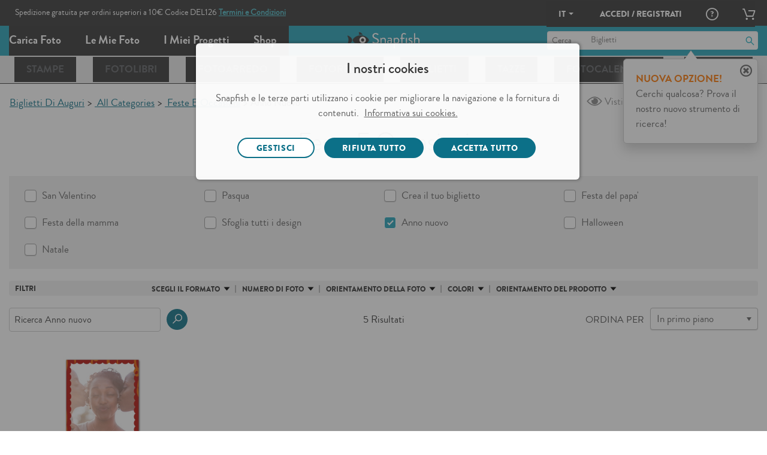

--- FILE ---
content_type: text/html;charset=UTF-8
request_url: https://www.snapfish.it/2/biglietti-di-auguri/anno-nuovo
body_size: 47623
content:
<!DOCTYPE html>
<html><head><META http-equiv="Content-Type" content="text/html; charset=UTF-8"><title>New Years Photo Cards Anno Nuovo | Snapfish IT</title><!--fixed-layout--><!--ls:begin[stylesheet]--><style type="text/css">body{margin:0}body.ls-center{text-align:center}.ls-canvas .ls-row .ls-row-clr{clear:both}.ls-canvas .ls-col{overflow:hidden}.ls-canvas .ls-col-body{overflow:hidden}.ls-canvas .ls-area{overflow:hidden}.ls-canvas .ls-area-body{overflow:hidden}.ls-canvas .ls-area .ls-1st{margin-top:0!important}.ls-canvas .ls-cmp-wrap{padding:1px 0}.ls-canvas .iw_component{margin:-1px 0}.ls-canvas .ls-row .ls-lqa-fix{font-size:0;line-height:0;height:0;margin-top:0}.ls-canvas .ls-row .ls-lqr-w{float:left;width:100%}.ls-canvas .ls-row .ls-lqr-w-fx{float:left}.ls-canvas .ls-row .ls-lqr-e-fx{float:right}#ls-row-2-area-1 .ls-cmp-wrap{margin-top:20px}</style><!--ls:end[stylesheet]--><!--ls:begin[meta-keywords]--><meta name="keywords" content="New Years Photo Cards Anno Nuovo, Snapfish New Years Photo Cards Anno Nuovo, custom New Years Photo Cards Anno Nuovo, personalized New Years Photo Cards Anno Nuovo, photo New Years Photo Cards Anno Nuovo"><!--ls:end[meta-keywords]--><!--ls:begin[meta-description]--><meta name="description" content="Make your New Years Photo Cards Anno Nuovo with photos displaying your favorite family moments. Design and create unique custom New Years Photo Cards Anno Nuovo online."><!--ls:end[meta-description]--><!--ls:begin[meta-vpath]--><meta name="vpath" content=""><!--ls:end[meta-vpath]--><!--ls:begin[meta-page-locale-name]--><meta name="page-locale-name" content=""><!--ls:end[meta-page-locale-name]--><!--ls:begin[head-injection]--><link rel="canonical" href="https://www.snapfish.it/2/biglietti-di-auguri/anno-nuovo"/>
<!-- OneTrust Cookies Consent Notice start -->
<script src="https://cdn.cookielaw.org/scripttemplates/otSDKStub.js" type="text/javascript" charset="UTF-8" data-domain-script="f45eb1af-9ac7-479d-9ed3-96fb22328cdf" defer></script>
<script type="text/javascript">function OptanonWrapper(){window.dataLayer=window.dataLayer||[];window.dataLayer.push({event:'OneTrustGroupsUpdated'});var event1=document.createEvent('CustomEvent');event1.initCustomEvent('loadMonetate',true,false,null);document.dispatchEvent(event1);}</script>
<!-- OneTrust Cookies Consent Notice end --><!-- omniture start -->
<script src="https://assets.adobedtm.com/528526b3f782/fe381305fa43/launch-ccc0d2b8d5e4.min.js" async></script>
<!-- omniture end --><script type='text/javascript'>var pdpMwebFixedABTestFlag=true;</script><script data-cfasync="false" src="https://transcend-cdn.com/cm/f89b1bbb-d346-4f73-81f5-98f3dd729bba/airgap.js"></script><link rel='stylesheet' type='text/css' href='https://prd-static.sf-cdn.com/resources/css/app.css?uniqueID=1767629108000-36'/><script type='text/javascript'>var ns=function(name){var __ns__=window.__ns__||{};var ns=__ns__[name]||{};__ns__[name]=ns;window.__ns__=__ns__;return ns;};function addLoadEvent(func){var oldonload=window.onload;if(typeof window.onload!='function'){window.onload=func;}else{window.onload=function(){if(oldonload){oldonload();}func();}}}ns('cms').componentMap=[];ns('cms').uriMap=[];ns('cms').pageBeginTimer=new Date().getTime();var store={};var enableDeleteAccountFeature='true';ns('cms').noodle='28f58b91-99ce-48ba-aab5-93954bcfce02';ns('cms').cdn='https://prd-static.sf-cdn.com';ns('cms').lshost='https://store.snapfish.com';ns('cms').cart='https://www.snapfish.it/cart';ns('cms').create='https://www.snapfish.it/create';ns('cms').library='https://www.snapfish.it';ns('cms').uploader='https://www.snapfish.it/library/uploader';ns('cms').optiHost='';ns('cms').divID='null';ns('cms').storeEnv='production';ns('cms').cobrand='snapfishit';ns('cms').website='snapfish_it';ns('cms').context='/hp/sf/snapfish_it/snapfishit';ns('cms').locale='it_IT';ns('cms').thumbnailer='https://tnl.snapfish.com/assetrenderer/v2/';ns('cms').siteHost='www.snapfish.it';ns('cms').apicdnHost='https://prd-static.sf-cdn.com';ns('cms').jqueryDeferFeature='false';ns('cms').libraryPhotosHost='https://www.snapfish.it/library/photos';ns('cms').libraryProjectsHost='https://www.snapfish.it/library/projects';ns('cms').libraryUploaderHost='https://www.snapfish.it/library/uploader';ns('cms').libraryIngestionHost='https://www.snapfish.it/library/ingestion';ns('cms').libraryShareHost='https://www.snapfish.it/library/share';ns('cms').ssoHost='';ns('cms').cvsWSHost='';ns('cms').feedbackFlag='true';ns('cms').classicSiteFlag='false';ns('cms').persistUserSessionOnCrossDomains='true';ns('cms').storeURLPath='/2';ns('cms').storeBasePath='/2';ns('cms').removeExtrdParam='false';ns('cms').isuserLoggedIn='false';ns('cms').foreseeSurveyEnabled='false';ns('cms').monetateEnabled='true';ns('cms').monetatePageType='unknown';ns('cms').wgRolloutEnabled='false';ns('cms').rightnowStoreBrand='88';ns('cms').isDEVLSDSHost='false';ns('cms').gsid='snv908LbmCA=QQKpq/ChInNPtS/DJlyFAxOO63t6J35czthyde1GbPgdb3re0g9QDfv4W4opybO/PtcQ+V4MJKAAzGxrPs4=';ns('cms').postclientSideLogsFlag='true';ns('cms').isHttponlyCookieEnabled='true';ns('cms').isUserDetailsResourceOn='true';ns('cms').version='null';ns('cms').apicdndomain='https://prd-static.sf-cdn.com';ns('cms').service='store';ns('cms').requestURL='%2F2%2Fbiglietti-di-auguri%2Fanno-nuovo';ns('cms').enableSchemaMarkupFaqs='true';ns('cms').cookiedomain='snapfish.it';ns('cms').refreshAmazonAccessTokenFlag='false';ns('cms').refreshAmzTokenInterval='55';ns('cms').enableRefreshCVSAccessToken='false';ns('cms').angularJSUpdateFlag='true';ns('cms').productSearchSEOFlag='false';ns('cms').boomerangCustomAttributesFlag='false';ns('cms').showIndividualIncrementalPriceTiers='false';ns('cms').isChatBotEnabled='false';ns('cms').strikeThruEnabledServiceList='store,create';var useSessionStorageData=true;if(localStorage.production_snapfishit_snapfish_it_userData!=undefined){var sessionObj=JSON.parse(localStorage.production_snapfishit_snapfish_it_userData);var value=new RegExp('snapfishit_production_loggedin'+"=([^;]+)").exec(document.cookie);var isGuest=new RegExp('isGuest'+"=([^;]+)").exec(document.cookie);var accountId=new RegExp('acctId'+"=([^;]+)").exec(document.cookie);var isCSRUser=new RegExp('isCSRUser'+"=([^;]+)").exec(document.cookie);if(isGuest!=null){if(isGuest[1]=='""'){isGuest[1]='';}}if((value!=null&&sessionObj.isUserLoggedIn!=value[1])||(isGuest!=null&&sessionObj.isGuestCheckoutEnabled!=isGuest[1])||(isGuest==null&&sessionObj.isGuestCheckoutEnabled=='true')||(accountId!=null&&sessionObj.acctId!=accountId[1])||(isCSRUser!=null&&isCSRUser[1]=='true')){localStorage.removeItem('production_snapfishit_snapfish_it_userData');useSessionStorageData=false;}}if(location.href.indexOf('youraccount')!=-1){if(localStorage.production_snapfishit_snapfish_it_userData!=undefined){var sessionObj=JSON.parse(localStorage.production_snapfishit_snapfish_it_userData);if(location.href.indexOf('youraccount')!=-1&&((sessionObj.enableDeleteAccountFeature!='undefined'&&enableDeleteAccountFeature!='undefined'&&sessionObj.enableDeleteAccountFeature!=enableDeleteAccountFeature)||(sessionObj.isUserAccountDeletionInProgress!='undefined'&&sessionObj.isUserAccountDeletionInProgress==='true'))){localStorage.removeItem('production_snapfishit_snapfish_it_userData');useSessionStorageData=false;}}}if(localStorage.production_snapfishit_snapfish_it_userData!=undefined&&useSessionStorageData){store=JSON.parse(localStorage.production_snapfishit_snapfish_it_userData);if(typeof store!='undefined'&&store.isUserLoggedIn=='true'){document.documentElement.classList.add('user-state-login');}else{document.documentElement.classList.add('user-state-logout');}}else{}var RemoveUserDataPlaceHolderStart='';store.recaptchaSiteKey='6LdLYvopAAAAAMHh3UBY2HxsDFsxS5ZJ6w3xoogZ';store.recaptchaFlag='true';store.legacyPodHost='www.snapfish.it';store.isUserLoggedIn='false';store.useSessionStorageForUserData='true';store.enableDeleteAccountFeature='true';store.firstName="";store.timeStamp=Math.floor(Date.now());store.isUserMigrated='';store.isTermAndConditionsAccepted='';store.buildNumber='2261768811408000';store.loginState='NO';store.acctId='';store.userType='';store.marketingOptIn='';store.deviceType='web';store.campaignName='';store.userPurchaseClass='Unknown';store.enableUserDetailsResource='true';store.isCsrUser='false';store.showPromotionPreference='true';store.isOa2present='false';store.isGuestCheckoutEnabled='';store.gsid='';store.dataCenter='AUS';store.oa2CreationTime='null';store.oneSiteTokenTimeStamp='null';store.enableJSErrorLogging='false';store.enablePasswordEmailMobileFlag='true';store.isGDPREnabled='true';store.isBoomerangVersionUpdated='true';store.regType='';store.isCrossDCSession='false';store.isUserAccountDeletionInProgress='';store.guestUserProgress='';store.acctStatus='null';store.enablePasswordForEmailUpdate='true';store.encFirstName='';store.encLastName='';store.encUserEmail='';store.costcoUserFlag='';store.regDate='';store.daysSinceLastPurchase='';store.loginType='';store.enableNewRLFlow='false';store.enableNewPCFlow='false';store.userLoginCount='0';store.cvsTokenExpiryTime='null';store.locale='it_IT';if(store.isUserLoggedIn=='true'){document.documentElement.classList.add('user-state-login');}else{document.documentElement.classList.add('user-state-logout');}var RemoveUserDataPlaceHolderEnd='';;ns('cms').legacyhost=store.legacyPodHost;ns('cms').deviceType=store.deviceType;ns('cms').prodBuildNumber=store.buildNumber;</script><script type='text/javascript' src='https://prd-static-1.sf-cdn.com/resources/bower_components/jquery/jquery-3.6.0.min.js?uniqueID=1661245436000-36' crossorigin='anonymous'></script><link rel='shortcut icon' type='image/x-icon' href='https://prd-static.sf-cdn.com/resources/ico/snapfishit/favicon.ico'/><!--OneTrust CSS IT-->
<link rel="stylesheet" href="https://prd-static.sf-cdn.com/resources/css/platform/ot/it/ot.css?uniqueID=1767162036000-36" media="none" onload="if(media!='all')media='all'"><!--ls:end[head-injection]--><!--ls:begin[script]--><!--ls:end[script]--><META http-equiv="Content-Type" content="text/html; charset=UTF-8">
<meta name="viewport" content="width=device-width, initial-scale=1">
<script>document.addEventListener('DOMContentLoaded',function(){if((typeof isBSPPage!=='undefined'&&isBSPPage)||(typeof isPDPPage!=='undefined'&&isPDPPage)){document.querySelectorAll('link[rel="preload"][as="font"]').forEach(function(link){link.remove();});}});</script><script type="text/javascript"></script><script>var isCarnivalErrorPresent='';var storeArchivalCSS="https://prd-static.sf-cdn.com/resources/css/responsive-foundation/home-v2/IB/archival-notice.css?uniqueID=1767162073000-36";</script><script type="text/javascript">var commonSearch='Ricerche frequenti';var commonRecommendations='Consigliato';var limitCommonsearch='5';var limitRecommendations='5';var recommendationsFlag="true";var globalSearchJsFlag='true';function addScript(jsSrc){var sNew=document.createElement('script');sNew.async=true;sNew.src=jsSrc;sNew.crossOrigin="anonymous";var s0=document.getElementsByTagName('script')[0];s0.parentNode.insertBefore(sNew,s0);}function initAlgoliaSearchLibraries(){var algolialibs_bundlejs=(document.location.href.indexOf("loadBeautifiedJS=true")==-1)?"https://prd-static.sf-cdn.com/resources/bundles/algolialibs-bundle.min.js?uniqueID=1762153593000-36":"https://prd-static.sf-cdn.com/resources/bundles/algolialibs-bundle.js?uniqueID=1762153592000-36";addScript(algolialibs_bundlejs);}if(globalSearchJsFlag=='true'){console.log('globalSearchJsFlag true');window.addEventListener("load",initAlgoliaSearchLibraries);}var reDirectionSearchData=[];reDirectionSearchData['1']={'searchKey':'Coupon','redirectURL':'/offerte-codici-sconto-coupon'};reDirectionSearchData['2']={'searchKey':'offerte','redirectURL':'/offerte-codici-sconto-coupon'};reDirectionSearchData['3']={'searchKey':'Sconti','redirectURL':'/offerte-codici-sconto-coupon'};reDirectionSearchData['4']={'searchKey':'promozioni','redirectURL':'/offerte-codici-sconto-coupon'};reDirectionSearchData['5']={'searchKey':'Codici promo','redirectURL':'/offerte-codici-sconto-coupon'};reDirectionSearchData['6']={'searchKey':'offerte','redirectURL':'/offerte-codici-sconto-coupon'};reDirectionSearchData['7']={'searchKey':'aiuto','redirectURL':'/helpcenter'};reDirectionSearchData['8']={'searchKey':'Servizio clienti','redirectURL':'/helpcenter'};reDirectionSearchData['9']={'searchKey':'Chat','redirectURL':'/helpcenter'};reDirectionSearchData['10']={'searchKey':'coupon','redirectURL':'/offerte-codici-sconto-coupon'};reDirectionSearchData['11']={'searchKey':'elimina laccount','redirectURL':'/youraccount?tab=tab-1'};reDirectionSearchData['12']={'searchKey':'Il mio account','redirectURL':'/youraccount?tab=tab-1'};reDirectionSearchData['13']={'searchKey':'disdire','redirectURL':'/youraccount?tab=tab-1'};reDirectionSearchData['14']={'searchKey':'consegna','redirectURL':'/listinoprezzi'};reDirectionSearchData['15']={'searchKey':'sconto','redirectURL':'/offerte-codici-sconto-coupon'};reDirectionSearchData['16']={'searchKey':'credito','redirectURL':'/youraccount?tab=tab-1'};reDirectionSearchData['17']={'searchKey':'riordina','redirectURL':'/youraccount?tab=tab-1'};reDirectionSearchData['18']={'searchKey':'chiudi laccount','redirectURL':'/youraccount?tab=tab-1'};reDirectionSearchData['19']={'searchKey':'offerte','redirectURL':'/offerte-codici-sconto-coupon'};reDirectionSearchData['20']={'searchKey':'prezzo','redirectURL':'/listinoprezzi'};reDirectionSearchData['21']={'searchKey':'Biglietti di Natale','redirectURL':'/biglietti/design-natale'};reDirectionSearchData['22']={'searchKey':'Biglietti di Natale Fotografici','redirectURL':'/biglietti/design-natale'};reDirectionSearchData['23']={'searchKey':'Partecipazioni Matrimonio','redirectURL':'/biglietti/design-matrimonio'};reDirectionSearchData['24']={'searchKey':'spedizione','redirectURL':'/delivery'};reDirectionSearchData['25']={'searchKey':'spese spedizione','redirectURL':'/listinoprezzi'};reDirectionSearchData['26']={'searchKey':'spese di spedizione','redirectURL':'/listinoprezzi'};reDirectionSearchData['27']={'searchKey':'costo spedizione','redirectURL':'/listinoprezzi'};reDirectionSearchData['28']={'searchKey':'contatti','redirectURL':'/helpcenter'};reDirectionSearchData['29']={'searchKey':'gratis','redirectURL':'/offerte-codici-sconto-coupon'};reDirectionSearchData['30']={'searchKey':'modifica ordine','redirectURL':'/helpcenter'};reDirectionSearchData['31']={'searchKey':'contatta','redirectURL':'/helpcenter'};reDirectionSearchData['32']={'searchKey':'pagamento','redirectURL':'/helpcenter'};reDirectionSearchData['33']={'searchKey':'assistenza','redirectURL':'/helpcenter'};reDirectionSearchData['34']={'searchKey':'rimborso','redirectURL':'/helpcenter'};var localeFriendlyTextMap={};</script><script>var optimizeGlobalSearch="true"
if(optimizeGlobalSearch=='true'){document.addEventListener("DOMContentLoaded",function(){const searchIcon=document.getElementById("hideSearchSection");const searchSection=document.querySelector(".search-section");if(!searchSection){return;}searchSection.style.display="none";function hideSearchSection(){if(document.querySelector(".search-section").length>1){searchSection.style.display="none";}}if(searchIcon){searchIcon.addEventListener("click",function(e){e.stopPropagation();searchSection.style.display=searchSection.style.display==="block"?"none":"block";});}document.addEventListener("click",function(e){if(e.target!==searchIcon&&!searchSection.contains(e.target)){hideSearchSection();}});});}</script><script>var geoLocationFlag='';var latitude='';var longitude='';var geoCallBack='';var selectedStoreInfoFromOverlay='';var userZipCode='';var zipCodeEntered='';function getPickupMessageFromDcr(){}</script><script>store.WCAGSrc="https://prd-static.sf-cdn.com/resources/bundles/webaccessibility.js?uniqueID=1752660296000-36";var WCAG_Common_Src=(document.location.href.indexOf("loadBeautifiedJS=true")==-1)?"https://prd-static.sf-cdn.com/resources/bundles/customWCAG-common.min.js?uniqueID=1562747625000-36":"https://prd-static.sf-cdn.com/resources/bundles/customWCAG-common.js?uniqueID=1562747622000-36";store.WCAGSrc.crossOrigin="anonymous";WCAG_Common_Src.crossOrigin="anonymous";function getCookieValue(NameOfCookie){if(document.cookie.length>0){begin=document.cookie.lastIndexOf(NameOfCookie+"=");if(begin!=-1){begin+=NameOfCookie.length+1;end=document.cookie.indexOf(";",begin);if(end==-1)end=document.cookie.length;return unescape(document.cookie.substring(begin,end));}}return null;}</script>

<META http-equiv="Content-Type" content="text/html; charset=UTF-8"><!-- omniture start -->
<script>(function(w,d,s,l,i){w[l]=w[l]||[];w[l].push({'gtm.start':new Date().getTime(),event:'gtm.js'});var f=d.getElementsByTagName(s)[0],j=d.createElement(s),dl=l!='dataLayer'?'&l='+l:'';j.async=true;j.src='https://www.googletagmanager.com/gtm.js?id='+i+dl;f.parentNode.insertBefore(j,f);})(window,document,'script','dataLayer','GTM-TMJPX7M');</script>
<!-- omniture end --><META http-equiv="Content-Type" content="text/html; charset=UTF-8">
<script>function getCookie(name){const value=document.cookie.split('; ').find(row=>row.startsWith(name+'='));return value?value.split('=')[1]:null;}var newBspPage=getCookie('newbsp')==='true';var oldBspPage=!newBspPage;document.documentElement.classList.add('bsp-page');if(typeof geoLocationFlag=='undefined'){var geoLocationFlag='';var latitude='';var longitude='';var geoCallBack='';var selectedStoreInfoFromOverlay='';var userZipCode='';var zipCodeEntered='';function getPickupMessageFromDcr(){}}</script><script type="text/javascript">var productCategoryID="";var bspTitleFormat="";var bspTitleFromDCR="";try{bspTitleFromDCR="New Years Photo Cards Anno Nuovo | Snapfish IT".replace(/"/g,'\\"');}catch(e){}var noOfPhotosTitle="";var allowedTitleParamList="";var productParentCatID="";var productData=[];productData['ptype']="";productData['scat']="new_years_photo_cards_24243_snapfish_it";productData['pcat']="occasion_15813_snapfish_it";productData['sku']="";productData['app']="";productData['theme']="";productData['skuList']="";productData['defaultSkuSelection']="";productData['stPrice']="";productData['mmb']="";productData['editMmb']="";productData['mode']="";var minLength='5';var maxLength='9';var hdriUrlImg=ns('cms').cdn+'/resources/3d/assets/pics/4k3cmpr.jpg';var scene,renderer,controls,mesh,textureLoader,boxGeomatery,manager;var afterPayFlag="true";var zoomFlag="";var pickupStoreId;var enableGeoLocationFlag="false";var schemaMarkupJson='';</script>
<link defer="defer" href="https://prd-static.sf-cdn.com/resources/css/responsive-foundation/design-catalog/design-catalog.css?uniqueID=1767873368000-36" type="text/css" rel="stylesheet">
<script crossorigin="anonymous" src="https://prd-static.sf-cdn.com/resources/js/xml2json.js?uniqueID=1568366128000-36" type="text/javascript"></script>
<style>h1{will-change:transform , opacity}@media only screen and (min-width:1024px){.browsestyle .filters-section .horizontal-filters{-webkit-transition:transform 0ms linear;-ms-transition:transform 0ms linear;transition:transform 0ms linear;-webkit-transform:translate3d(0,0,0);-ms-transform:translate3d(0,0,0);transform:translate3d(0,0,0);will-change:transform}}.wgcms-off-canvas .d-header{display:block!important;height:34px!important}.wgcms-off-canvas #wg-header-main{margin-bottom:0}#objCanvas{height:100%;width:100%;display:block;position:absolute;left:0;top:0}</style>
<style type="text/css" class="default-font-to-render" id="default-font-to-render">html *,.cms-v2 .text_font_01,.cms-v2 .text_font_01a,.cms-v2 .text_font_01b,.cms-v2 .text_font_01c,.cms-v2 .text_font_01d,.cms-v2 .text_font_01e,.cms-v2 .text_font_01f,.cms-v2 .gfooter-link-hover-01,.cms .text-font-01,.cms .text-font-01a,.cms .text-font-02a,.cms .text-font-02b,.cms .text-font-02c,.cms .text-font-02d,.cms .text-font-02e,.cms .text-font-02f,.cms .text-font-02g,.cms .text-font-02h,.cms .text-font-02i,.cms .text-font-02j,.cms .text-font-02k,.cms .text-font-02l,.cms .text-font-02m{font-family:sans-serif!important}[class^="icon-"]:before,[class*="icon-"]:before,[class^="icon-SA-"]:after,[class*=" icon-SA-"]:after{font-family:sans-serif!important}</style><style>#global-header-full .tile-bg-color{background-color: }#global-header-full .ticker-box{background-color:#000}#global-header-full .timer{color:red}#global-header-full .timer-text,#global-header-full .box p{color:#fff}#global-header-full .s-cta a{color: }#global-header-full .plain::before,#global-header-full .plain::after{color:#fff}</style>
                              <script>!function(e){var n="https://s.go-mpulse.net/boomerang/";if("False"=="True")e.BOOMR_config=e.BOOMR_config||{},e.BOOMR_config.PageParams=e.BOOMR_config.PageParams||{},e.BOOMR_config.PageParams.pci=!0,n="https://s2.go-mpulse.net/boomerang/";if(window.BOOMR_API_key="BW4AT-WGLAE-A7M39-PNE3C-4CPBZ",function(){function e(){if(!o){var e=document.createElement("script");e.id="boomr-scr-as",e.src=window.BOOMR.url,e.async=!0,i.parentNode.appendChild(e),o=!0}}function t(e){o=!0;var n,t,a,r,d=document,O=window;if(window.BOOMR.snippetMethod=e?"if":"i",t=function(e,n){var t=d.createElement("script");t.id=n||"boomr-if-as",t.src=window.BOOMR.url,BOOMR_lstart=(new Date).getTime(),e=e||d.body,e.appendChild(t)},!window.addEventListener&&window.attachEvent&&navigator.userAgent.match(/MSIE [67]\./))return window.BOOMR.snippetMethod="s",void t(i.parentNode,"boomr-async");a=document.createElement("IFRAME"),a.src="about:blank",a.title="",a.role="presentation",a.loading="eager",r=(a.frameElement||a).style,r.width=0,r.height=0,r.border=0,r.display="none",i.parentNode.appendChild(a);try{O=a.contentWindow,d=O.document.open()}catch(_){n=document.domain,a.src="javascript:var d=document.open();d.domain='"+n+"';void(0);",O=a.contentWindow,d=O.document.open()}if(n)d._boomrl=function(){this.domain=n,t()},d.write("<bo"+"dy onload='document._boomrl();'>");else if(O._boomrl=function(){t()},O.addEventListener)O.addEventListener("load",O._boomrl,!1);else if(O.attachEvent)O.attachEvent("onload",O._boomrl);d.close()}function a(e){window.BOOMR_onload=e&&e.timeStamp||(new Date).getTime()}if(!window.BOOMR||!window.BOOMR.version&&!window.BOOMR.snippetExecuted){window.BOOMR=window.BOOMR||{},window.BOOMR.snippetStart=(new Date).getTime(),window.BOOMR.snippetExecuted=!0,window.BOOMR.snippetVersion=12,window.BOOMR.url=n+"BW4AT-WGLAE-A7M39-PNE3C-4CPBZ";var i=document.currentScript||document.getElementsByTagName("script")[0],o=!1,r=document.createElement("link");if(r.relList&&"function"==typeof r.relList.supports&&r.relList.supports("preload")&&"as"in r)window.BOOMR.snippetMethod="p",r.href=window.BOOMR.url,r.rel="preload",r.as="script",r.addEventListener("load",e),r.addEventListener("error",function(){t(!0)}),setTimeout(function(){if(!o)t(!0)},3e3),BOOMR_lstart=(new Date).getTime(),i.parentNode.appendChild(r);else t(!1);if(window.addEventListener)window.addEventListener("load",a,!1);else if(window.attachEvent)window.attachEvent("onload",a)}}(),"".length>0)if(e&&"performance"in e&&e.performance&&"function"==typeof e.performance.setResourceTimingBufferSize)e.performance.setResourceTimingBufferSize();!function(){if(BOOMR=e.BOOMR||{},BOOMR.plugins=BOOMR.plugins||{},!BOOMR.plugins.AK){var n=""=="true"?1:0,t="",a="ck7sn3yxibyem2ln7m2a-f-680538024-clientnsv4-s.akamaihd.net",i="false"=="true"?2:1,o={"ak.v":"39","ak.cp":"1490227","ak.ai":parseInt("936621",10),"ak.ol":"0","ak.cr":10,"ak.ipv":4,"ak.proto":"h2","ak.rid":"150b4e23","ak.r":42169,"ak.a2":n,"ak.m":"","ak.n":"essl","ak.bpcip":"18.191.38.0","ak.cport":51964,"ak.gh":"23.52.43.91","ak.quicv":"","ak.tlsv":"tls1.3","ak.0rtt":"","ak.0rtt.ed":"","ak.csrc":"-","ak.acc":"","ak.t":"1768815412","ak.ak":"hOBiQwZUYzCg5VSAfCLimQ==7pIIT04zq+u/A1wYmbhwyd4PmU7ZN6iOFafBqKM08qQZ8BWNd9Y7CXRV5V7E/gjUe7vMDVMPCMfJZi1u2kDpCS2iVadiD8d4RaK3MNghJLm5N/IK1orhW/o8tcFDdlDeN6oBM4qqRx6jaHEh1mQH6nFkRqZCtNj5UhBqrZHXoV/KyIN9UgrWEI5SmmxcaEUhwbYl5jDXfdPeUW8Uep7nnjNBNLabPwblT/lA+hYp2BfmQkjeJTJo8HKv1g1ONzLJ67utGVMLONaUg2uWaIqlHOQjQwovPEAHStuVH4pWeTs+IFAaDOHp1KXPdeY6cxrTP1EeMcd1h8NBGXV9ckRXx5LQacQw7sUmbJHzy9lDQt2Y4hzk0atIWIUzkCK7NOHTBHvDlWk/kc25PxnZi80B2xEodS0rIt2odtJXtdCH6yI=","ak.pv":"23","ak.dpoabenc":"","ak.tf":i};if(""!==t)o["ak.ruds"]=t;var r={i:!1,av:function(n){var t="http.initiator";if(n&&(!n[t]||"spa_hard"===n[t]))o["ak.feo"]=void 0!==e.aFeoApplied?1:0,BOOMR.addVar(o)},rv:function(){var e=["ak.bpcip","ak.cport","ak.cr","ak.csrc","ak.gh","ak.ipv","ak.m","ak.n","ak.ol","ak.proto","ak.quicv","ak.tlsv","ak.0rtt","ak.0rtt.ed","ak.r","ak.acc","ak.t","ak.tf"];BOOMR.removeVar(e)}};BOOMR.plugins.AK={akVars:o,akDNSPreFetchDomain:a,init:function(){if(!r.i){var e=BOOMR.subscribe;e("before_beacon",r.av,null,null),e("onbeacon",r.rv,null,null),r.i=!0}return this},is_complete:function(){return!0}}}}()}(window);</script></head><body><!--ls:begin[body]--><script type='text/javascript'>ns('cms').pageBodyTimer=new Date().getTime();</script><div class="ls-canvas cms header-off-canvas off-canvas-wrap" id="ls-canvas"><div class="ls-row inner-wrap" id="ls-row-1"><div class="ls-lqr" id="ls-gen42753629-ls-lqr"><div class="ls-area" id="ls-row-1-area-1"><div class="ls-area-body" id="ls-gen42753630-ls-area-body"><div class="ls-cmp-wrap ls-1st" id="w1518541856476"><!--ls:begin[component-1518541856476]--><div class="iw_component" id="1518541856476">
<script type='text/javascript'>if(typeof(ns)!="undefined"){if(ns('cms').dcrList==null){ns('cms').dcrList={}};ns('cms').dcrList['header_includes_1518541856476']='';}</script></div><!--ls:end[component-1518541856476]--></div><div class="ls-cmp-wrap" id="w1518541856475"><!--ls:begin[component-1518541856475]--><div class="iw_component" id="1518541856475"><script>(function(){try{var s=document.getElementById("default-font-to-render");if(localStorage.getItem("async_fl_")==="true"){requestAnimationFrame(function(){if(s&&s.parentNode)s.parentNode.removeChild(s);});}else{document.addEventListener("DOMContentLoaded",function(){setTimeout(function(){if(s&&s.parentNode)s.parentNode.removeChild(s);localStorage.setItem("async_fl_","true");},1500);});}}catch(e){console.warn("localStorage unavailable",e);}})();</script><div class="hide" id="global-search-flag">true</div><div class="hide" id="global-search-pagehide">false</div><input value="no" id="page_refreshed" type="hidden"><!-- omniture start --><noscript><iframe title="Google Tag Manager" src="https://www.googletagmanager.com/ns.html?id=GTM-TMJPX7M" height="0" width="0" style="display:none;visibility:hidden"></iframe></noscript><!-- omniture end --><div class="cms-v2 snapfishit global-search ght-v1">
<script>var newHeaderAB='false';</script>
<header class="header-container">
<div class="header-container-mask"></div>
<div class="header-container-fixed">
<div class="row">
<div class="medium-12 large-12 columns">
<a class="store-skip-nav" href="#skipMainNav" tabindex="1" target="_self">Skip to main content</a>
</div>
</div>
<div class="ticker-f-header tile-bg-color gs-time-ticker v1-slim ticker-tiles-box snapfishit hide" data-countdown="ticker-f-header" id="global-header-full" data-countdown-startdate="2022-09-29 00:01:00" data-countdown-start-offset="2" data-countdown-expirydate="2022-10-03 00:01:00" data-countdown-expiry-offset="1" data-countdown-display-option="days-hrs-mins-secs" data-countdown-threshold="4" data-countdown-promoname="global-header-full">

<div class="tile-bg-color">
<div class="row">
<div class="small-12 large-8 columns">
<div>
<div class="s-content"><p><span style="color: #ffffff; font-size: 24pt;"><strong>SCONTO 40% SU TUTTO - Codice Non Necessario* - HAI ANCORA - </strong></span></p></div>
<div class="s-tickers ticker
																 plain ">
<span class="box
																	 timer-v3 "><span class="days"><span class="timer"></span><span class="timer-text">Gio.&nbsp;:&nbsp;</span></span><span class="hrs"><span class="timer"></span><span class="timer-text">Ore&nbsp;:&nbsp;</span></span><span class="mins"><span class="timer"></span><span class="timer-text">Min.</span></span><span class="secs"><span class="secs-colon">&nbsp;:&nbsp;</span><span class="timer"></span><span class="timer-text">Sec.</span></span><span class="days-only"><span class="days"></span></span></span>
</div>
</div>
</div>
</div>
</div>
</div>
<div class="header-banner hide-after-ticker-show" style="background-color: #353535;">
<div class="row">
<div class="small-12 large-8 columns text_font_01" style="background-color: #353535;">
<span class="show-for-large-up" style="color: #FFFFFF;">Spedizione gratuita per ordini superiori a 10€ </b> Codice DEL126 </b> <a href="https://www.snapfish.it/2/offerte-codici-sconto-coupon#tandc"><b>Termini e Condizioni</b></a> 
</span><span class="hide-for-large-up" style="color: #FFFFFF;"><div style="text-align: center;"> Spedizione gratuita per ordini superiori a 10€<b> Codice DEL126 </b> -  <a href="https://www.snapfish.it/2/offerte-codici-sconto-coupon#tandc"><b>Termini e Condizioni</b></a>

</div></span> 
</div>
</div>
</div>
<div class="global-header shrink gh-store">
<div class="top-bar">
<div class="header-row-01 background_color_02a">
<div class="row">
<div style="padding-right:0px;" class="medium-5 large-5 columns">
<section class="top-bar-section left">
<ul>
<li id="add_photos">
<a class="omnituretrackthis transform-text text_font_01a" omniture-data-id="header_topnav_carica foto" role="button" id="photoOrg-addPhotos-gh-btn" href="javascript:store.library.addPhotos.init('#photoOrg-addPhotos-gh-btn','dropdown');" aria-expanded="false" aria-haspopup="true">carica foto</a>
</li>
<li id="my_photos">
<a class="omnituretrackthis transform-text text_font_01a" omniture-data-id="header_topnav_le mie foto" href="https://www.snapfish.it/library/photos" id="globalHeaderMyPhotos">le mie foto</a>
</li>
<li id="my_projects">
<a class="omnituretrackthis transform-text text_font_01a" omniture-data-id="header_topnav_i miei progetti" href="https://www.snapfish.it/library/projects" id="globalHeaderMyProjects">i miei progetti</a>
</li>
<li id="shop">
<a class="omnituretrackthis transform-text text_font_01a" omniture-data-id="header_topnav_shop" href="https://www.snapfish.it/2/shop" id="globalHeaderShop">shop</a>
</li>
</ul>
</section>
</div>
<div class="medium-2 columns">
<div class="logo text-center">
<a aria-label="Logo Snapfish Torna alla pagina principale" href="https://www.snapfish.it/2/home" class="omnituretrackthis text_font_01b" omniture-data-id="header_topnav_logo"><span><img style="aspect-ratio: 139 / 32;" width="139" height="32" src="https://prd-static-1.sf-cdn.com/resources/images/xsnappy.png.pagespeed.ic.SG9nQDj3LM.webp" alt="Snapfish -  stampa foto online e idee regalo personalizzate"></span></a>
</div>
</div>
<div class="medium-5 large-5 columns">
<section class="top-bar-section right user-right-nav">
<ul>
<li class="countrylistDropDown hideCsrCountryDropDown">
<a data-options="" href="javascript:void(0)" data-dropdown="countrylistDropDown" aria-haspopup="true" id="CountryDropDownLink" aria-controls="countrylistDropDown" role="button" class="left text_font_01e">it<span aria-hidden="true" class="caret right"></span></a>
</li>
<li class="store2LogoutOnly">
<a class="transform-text text_font_01e " href="javascript:void(0)" id="globalHeaderSignInRegister">accedi / registrati</a>
</li>
<li class="user-name text_font_01  store2LoginOnly">
<a aria-label="Menu a discesa dell'utente" class="" data-options="" role="button" aria-controls="userDropDown" aria-haspopup="true" id="globalHeaderUserMenu" href="javascript:void(0)" data-dropdown="userDropDown"><span aria-hidden="true" class="icon-global-010 circle"></span></a>
</li>
<li class="">
<a aria-label="Centro assistenza" class="icon-global-007" href="https://snapfish.zendesk.com/hc/it" target="_blank"></a>
</li>
<li class="">
<a aria-label="Carrello" class="icon-global-003" id="globalHeaderCart" href="https://www.snapfish.it/cart/shoppingcart"></a>
<div class="cart-icon-spinner hide-spinner">
<div class="load-spinner">
<i class="icon-spin6-1 link-active"></i>
</div>
</div>
</li>
</ul>
</section>
<section class="top-bar-section sf-global-styleguide search-box">
<div role="search" id="site-search">
<div id="aa-input-container" class="aa-input-container test">
<input autocomplete="off" name="search" class="aa-input-search" maxlength="128" id="aa-search-input" type="search" placeholder="Cerca" aria-label="Cerca"><a class="icon-cancel-2 clear-icon" href="javascript:void(0)" aria-label="Elimina contenuto barra ricerca"></a><a class="search-icon icon-global-005 global-search-icon" href="javascript:void(0)" aria-label="Vai ai risultati di ricerca"></a>
<div id="keywordWrapper" class="keywords-wrapper">
<div class="keywords">
<div class="keyword">Fotolibri</div>
<div class="keyword">Poster</div>
<div class="keyword">Biglietti</div>
<div class="keyword">Tazze</div>
<div class="keyword">Fotocalendari</div>
</div>
</div>
</div>
<div class="tool-tip">
<div class="tool-tip-heading text_font_01a">Nuova Opzione!</div>
<div class="tool-tip-text">Cerchi qualcosa? Prova il nostro nuovo strumento di ricerca!</div>
<a href="javascript:store_search_tooltip.setCookie();" class="close icon-cancel-circled2-1 color-02b"></a>
</div>
</div>
</section>
</div>
</div>
</div>
<nav class="header-shopnav">
<div class="header-shopnav-inner shopnav-fixed">
<div class="header-row-03 ">
<div class="row">
<div class="">
<section class="top-bar-section shop-main-links">
<ul role="menubar">
<li role="none" id="STAMPE">
<a role="menuitem" href="https://www.snapfish.it/2/stampa-foto-online" omniture-data-id="header_subnav_STAMPE" class="text_font_01a shopmenu-main-links omnituretrackthis header-color-links" aria-controls="STAMPE_dropdown" id="header_subnav_STAMPE_dropdown" aria-haspopup="true">STAMPE</a>
<div id="STAMPE_dropdown" aria-labelledby="header_subnav_STAMPE" role="menu" class="shop-menu-dropdown columns">
<div class="row-gutter-3"></div>
<div class="row">
<div class="large-12 columns large-centered">
<div class="header-dropdown dropdown-textlinks">
<div class="text-left">
<div class="paragraph3">
<a role="menuitem" href="https://www.snapfish.it/2/stampa-foto-online/stampe-in-carta-fotografica-10x15" aria-label="IN EVIDENZA STAMPE">IN EVIDENZA</a>
</div>
<div class="row-gutter-2"></div>
<ul role="none" class="header-textlinks">
<li role="none">
<a role="menuitem" href="https://www.snapfish.it/2/stampa-foto-online/stampe-in-carta-fotografica-10x15">Stampe Standard 10x15 cm </a>
</li>
</ul>
<div class="img tile-border">
<a role="menuitem" href="https://www.snapfish.it/2/stampa-foto-online/stampe-in-carta-fotografica-10x15" class="omnituretrackthis" omniture-data-id="header_subnav_STAMPE_dropdown_IN EVIDENZA"><img data-src="https://prd-static-1.sf-cdn.com/resources/images/Prints_Fall_2019-20/x9-470x470-FRITDE-20191004.jpg.pagespeed.ic.3jyCZp3oLW.webp" src="[data-uri]" alt="stampe 10x15 "></a>
</div>
</div>
</div>
<div class="header-dropdown dropdown-textlinks">
<div class="text-left">
<div class="paragraph3">STAMPE STANDARD</div>
<div class="row-gutter-2"></div>
<ul role="none" class="header-textlinks">
<li role="none">
<a role="menuitem" href="https://www.snapfish.it/2/stampa-foto-online/stampe-in-carta-fotografica-9x13">9x13 cm </a>
</li>
<li role="none">
<a role="menuitem" href="https://www.snapfish.it/2/stampa-foto-online/stampe-quadrate-10x10">10x10 cm </a>
</li>
<li role="none">
<a role="menuitem" href="https://www.snapfish.it/2/stampa-foto-online/stampe-in-carta-fotografica-10x13">10x13 cm </a>
</li>
<li role="none">
<a role="menuitem" href="https://www.snapfish.it/2/stampa-foto-online/stampe-in-carta-fotografica-13x13">13x13 cm </a>
</li>
<li role="none">
<a role="menuitem" href="https://www.snapfish.it/2/stampa-foto-online/stampe-in-carta-fotografica-10x15">10x15 cm <span class="highlighttext text_font_01a">Bestseller</span></a>
</li>
<li role="none">
<a role="menuitem" href="https://www.snapfish.it/2/stampa-foto-online/stampe-in-carta-fotografica-13x18">13x18 cm  </a>
</li>
</ul>
</div>
</div>
<div class="header-dropdown dropdown-textlinks">
<div class="text-left">
<div class="paragraph3">GRANDI FORMATI</div>
<div class="row-gutter-2"></div>
<ul role="none" class="header-textlinks">
<li role="none">
<a role="menuitem" href="https://www.snapfish.it/2/stampa-foto-online/stampe-in-carta-fotografica-15x20">15x20 cm </a>
</li>
<li role="none">
<a role="menuitem" href="https://www.snapfish.it/2/stampa-foto-online/stampe-in-carta-fotografica-20x20">20x20 cm </a>
</li>
<li role="none">
<a role="menuitem" href="https://www.snapfish.it/2/stampa-foto-online/stampe-in-carta-fotografica-20x25">20x25 cm </a>
</li>
<li role="none">
<a role="menuitem" href="https://www.snapfish.it/2/stampa-foto-online/stampe-in-carta-fotografica-20x30">20x30 cm <span class="highlighttext text_font_01a">Bestseller</span></a>
</li>
</ul>
</div>
</div>
<div class="header-dropdown dropdown-textlinks">
<div class="text-left">
<div class="paragraph3">
<a role="menuitem" href="https://www.snapfish.it/2/poster" aria-label="POSTER E INGRANDIMENTI">POSTER E INGRANDIMENTI</a>
</div>
<div class="row-gutter-2"></div>
<ul role="none" class="header-textlinks">
<li role="none">
<a role="menuitem" href="https://www.snapfish.it/2/ingrandimenti-foto/ingrandimento-25x38">25x38 cm </a>
</li>
<li role="none">
<a role="menuitem" href="https://www.snapfish.it/2/ingrandimenti-foto/ingrandimento-30x42-a3">30x42 cm (A3) </a>
</li>
<li role="none">
<a role="menuitem" href="https://www.snapfish.it/2/ingrandimenti-foto/ingrandimenti-30x45">45x30 cm <span class="highlighttext text_font_01a">Bestseller</span></a>
</li>
<li role="none">
<a role="menuitem" href="https://www.snapfish.it/2/ingrandimenti-foto/ingrandimento-40x50">40x50 cm </a>
</li>
<li role="none">
<a role="menuitem" href="https://www.snapfish.it/2/ingrandimenti-foto/ingrandimento-42x60-a2">42x60 cm (A2) </a>
</li>
<li role="none">
<a role="menuitem" href="https://www.snapfish.it/2/ingrandimenti-foto/ingrandimenti-50x75">75x50 cm </a>
</li>
<li role="none">
<a role="menuitem" href="https://www.snapfish.it/2/ingrandimenti-foto/ingrandimento-60x85-a1">59.4x85 cm (A1) </a>
</li>
<li role="none">
<a role="menuitem" href="https://www.snapfish.it/2/ingrandimenti-foto/ingrandimento-75x100">75x100 cm </a>
</li>
</ul>
</div>
</div>
<div class="header-dropdown dropdown-textlinks">
<div class="text-left">
<div class="paragraph3">FORMATI SPECIALI</div>
<div class="row-gutter-2"></div>
<ul role="none" class="header-textlinks">
<li role="none">
<a role="menuitem" href="https://www.snapfish.it/2/stampa-foto-online/stampe-collage-9x13">Stampe collage </a>
</li>
<li role="none">
<a role="menuitem" href="https://www.snapfish.it/2/stampa-foto-online/foto-con-cornice-da-tavolo-personalizzata-10x15">Stampa con cornice </a>
</li>
<li role="none">
<a role="menuitem" href="https://www.snapfish.it/2/stampa-foto-online/mini-stampe-quadrate">Mini stampe quadrate </a>
</li>
<li role="none">
<a role="menuitem" href="https://www.snapfish.it/2/stampa-foto-online/stampa-panoramica-lucida">Stampe panoramiche </a>
</li>
<li role="none">
<a role="menuitem" href="https://www.snapfish.it/2/stampa-foto-online/foto-formato-passaporto">Foto passaporto </a>
</li>
<li role="none">
<a role="menuitem" href="https://www.snapfish.it/2/stampa-foto-online/foto-stile-cabina">Foto stile cabina </a>
</li>
<li role="none">
<a role="menuitem" href="https://www.snapfish.it/2/stampa-foto-online/set-stampe-stile-vintage">Stampe vintage </a>
</li>
<li role="none">
<a role="menuitem" href="https://www.snapfish.it/2/stampa-foto-online/stampe-quadrate-10x10">Stampe quadrate </a>
</li>
<li role="none">
<a role="menuitem" href="https://www.snapfish.it/2/stampa-foto-online/stampe-portafoglio-lucide">Stampa portafoglio </a>
</li>
<li role="none">
<a role="menuitem" href="https://www.snapfish.it/2/stampa-foto-online/blocco-in-legno-con-foto">Portafoto in legno <span class="highlighttext text_font_01a">Novit&agrave;!</span></a>
</li>
</ul>
</div>
</div>
<div class="clearfix"></div>
</div>
</div>
<div class="row-gutter-1"></div>
</div>
</li>
<li role="none" id="FOTOLIBRI">
<a role="menuitem" href="https://www.snapfish.it/2/stampa-fotolibro-online" omniture-data-id="header_subnav_FOTOLIBRI" class="text_font_01a shopmenu-main-links omnituretrackthis header-color-links" aria-controls="FOTOLIBRI_dropdown" id="header_subnav_FOTOLIBRI_dropdown" aria-haspopup="true">FOTOLIBRI</a>
<div id="FOTOLIBRI_dropdown" aria-labelledby="header_subnav_FOTOLIBRI" role="menu" class="shop-menu-dropdown columns">
<div class="row-gutter-3"></div>
<div class="row">
<div class="large-12 columns large-centered">
<div class="header-dropdown dropdown-textlinks">
<div class="text-left">
<div class="paragraph3">
<a role="menuitem" href="https://www.snapfish.it/2/fotolibro/fotolibro-30x20-panoramico-copertina-rigida" aria-label="IN EVIDENZA FOTOLIBRI">IN EVIDENZA</a>
</div>
<div class="row-gutter-2"></div>
<ul role="none" class="header-textlinks">
<li role="none">
<a role="menuitem" href="https://www.snapfish.it/2/fotolibro/fotolibro-30x20-panoramico-copertina-rigida">20x27cm Panoramico con copertina rigida </a>
</li>
</ul>
<div class="img tile-border">
<a role="menuitem" href="https://www.snapfish.it/2/fotolibro/fotolibro-30x20-panoramico-copertina-rigida" class="omnituretrackthis" omniture-data-id="header_subnav_FOTOLIBRI_dropdown_IN EVIDENZA"><img data-src="https://prd-static-2.sf-cdn.com/resources/images/Books_Fall_2019-20/x20x30-470x470-FRITDE-20191008.jpg.pagespeed.ic.ZFmYxWuLel.webp" src="[data-uri]" alt="fotolibro panoramico 20x27 con paesaggio con spiaggia"></a>
</div>
</div>
</div>
<div class="header-dropdown dropdown-textlinks">
<div class="text-left">
<div class="paragraph3">FORMATO</div>
<div class="row-gutter-2"></div>
<ul role="none" class="header-textlinks">
<li role="none">
<a role="menuitem" href="https://www.snapfish.it/2/fotolibro/fotolibro-39x30-panoramico-copertina-rigida">39x30 cm Panoramico </a>
</li>
<li role="none">
<a role="menuitem" href="https://www.snapfish.it/2/stampa-fotolibro-online/fotolibro-panoramico-copertina-rigida-36x28">36x28 cm Panoramico <span class="highlighttext text_font_01a">Novit&agrave;!</span></a>
</li>
<li role="none">
<a role="menuitem" href="https://www.snapfish.it/2/fotolibro/fotolibro-30x30-quadrato-copertina-rigida">30x30 cm Quadrato </a>
</li>
<li role="none">
<a role="menuitem" href="https://www.snapfish.it/2/fotolibro/fotolibro-20x30-copertina-rigida">20x27 cm Ritratto </a>
</li>
<li role="none">
<a role="menuitem" href="https://www.snapfish.it/2/fotolibro/fotolibro-30x20-panoramico-copertina-rigida">27x20 cm Panoramico <span class="highlighttext text_font_01a">Bestseller</span></a>
</li>
<li role="none">
<a role="menuitem" href="https://www.snapfish.it/2/fotolibro/fotolibro-20x20-quadrato-copertina-rigida">20x20 cm Quadrato </a>
</li>
<li role="none">
<a role="menuitem" href="https://www.snapfish.it/2/fotolibro/fotolibro-20x15-panoramico-copertina-morbida">20x15 cm Panoramico </a>
</li>
</ul>
</div>
</div>
<div class="header-dropdown dropdown-textlinks">
<div class="text-left">
<div class="paragraph3">
<a role="menuitem" href="https://www.snapfish.it/2/stampa-fotolibro-online/copertina" aria-label="COPERTINA">COPERTINA</a>
</div>
<div class="row-gutter-2"></div>
<ul role="none" class="header-textlinks">
<li role="none">
<a role="menuitem" href="https://www.snapfish.it/2/fotolibro/fotolibro-20x30-copertina-rigida">Copertina rigida </a>
</li>
<li role="none">
<a role="menuitem" href="https://www.snapfish.it/2/fotolibro/fotolibro-20x15-panoramico-copertina-morbida">Copertina flessibile </a>
</li>
<li role="none">
<a role="menuitem" href="https://www.snapfish.it/2/fotolibro/copertina-rigida-opaca">Coperrtina rigida opaca </a>
</li>
<li role="none">
<a role="menuitem" href="https://www.snapfish.it/2/fotolibro/fotolibro-30x30-rilegatura-piatta-con-copertina-rigida">Premium layflat </a>
</li>
<li role="none">
<a role="menuitem" href="https://www.snapfish.it/2/fotolibro/copertina-rigida-pagine-lucide">Copertina rigida - Pagine lucide  </a>
</li>
<li role="none">
<a role="menuitem" href="https://www.snapfish.it/2/fotolibro/fotolibro-20x15-panoramico-copertina-rigida-opaca-layflat">Copertina rigida - Rilegatura piatta </a>
</li>
</ul>
</div>
</div>
<div class="header-dropdown dropdown-textlinks">
<div class="text-left">
<div class="paragraph3">
<a role="menuitem" href="https://www.snapfish.it/2/stampa-fotolibro-online/carta" aria-label="Scegli la finitura carta del tuo fotolibro">Finitura Carta</a>
</div>
<div class="row-gutter-2"></div>
<ul role="none" class="header-textlinks">
<li role="none">
<a role="menuitem" href="https://www.snapfish.it/2/fotolibro/fotolibro-30x20-panoramico-copertina-rigida">Satinata </a>
</li>
<li role="none">
<a role="menuitem" href="https://www.snapfish.it/2/fotolibro/fotolibro-20x30-copertina-rigida-opaca-pagine-lucide">Lucida </a>
</li>
<li role="none">
<a role="menuitem" href="https://www.snapfish.it/2/stampa-fotolibro-online/carta">Vedi Tutte le Finiture </a>
</li>
</ul>
</div>
</div>
<div class="header-dropdown dropdown-textlinks">
<div class="text-left">
<div class="paragraph3">DESIGN</div>
<div class="row-gutter-2"></div>
<ul role="none" class="header-textlinks">
<li role="none">
<a role="menuitem" href="https://www.snapfish.it/2/design-detail?category=StoreCat_18602&amp;dgId=0b8fcc5f30cb4649bb4d8ea9cf35578c&amp;designId=a416b8753e234d498cf882be5a8579b1&amp;sku=CommerceProduct_18736&amp;ptype=books&amp;pcat=fotolibro_13393_1697212028_snapfish_it&amp;scat=in_evidenza_103045_1697212040_snapfish_it&amp;filters=skuList~CommerceProduct_18736%3BsubCategories~in_evidenza_103045_1697212040_snapfish_it&amp;searchPhrase=&amp;designName=Moderno%20-%20pi%C3%B9%20foto&amp;withSku=SNP&amp;qty=0&amp;dgCatId=in_evidenza_103045_1697212040_snapfish_it&amp;pcatName=Fotolibro&amp;sortCriteria=&amp;productCategory=Photo%20Books">In evidenza </a>
</li>
<li role="none">
<a role="menuitem" href="https://www.snapfish.it/2/design-detail?category=StoreCat_18602&amp;dgId=63f66e10e28a4d5a8e2c36e9ac7f2802&amp;designId=10829740c7a740beb1c7c999d2560b14&amp;sku=CommerceProduct_18736&amp;ptype=books&amp;pcat=fotolibro_13393_1697212028_snapfish_it&amp;scat=famiglia_103045_1697212069_snapfish_it&amp;filters=skuList~CommerceProduct_18736&amp;searchPhrase=&amp;designName=Foto%20Pop&amp;withSku=SNP&amp;qty=0&amp;dgCatId=famiglia_103045_1697212069_snapfish_it&amp;pcatName=Fotolibro&amp;sortCriteria=&amp;productCategory=Photo%20Books&amp;fromBsp=true#/dgview">Famiglia </a>
</li>
<li role="none">
<a role="menuitem" href="https://www.snapfish.it/2/design-detail?category=StoreCat_18602&amp;dgId=fdf4b31ea3434b03a5c3ddaab1579084&amp;designId=f6bdda441547447390bf064133e33f7a&amp;sku=CommerceProduct_18736&amp;ptype=books&amp;pcat=fotolibro_13393_1697212028_snapfish_it&amp;scat=matrimonio_103045_1697212082_snapfish_it&amp;filters=skuList~CommerceProduct_18736%3BsubCategories~matrimonio_103045_1697212082_snapfish_it&amp;searchPhrase=&amp;designName=Matrimonio&amp;withSku=SNP&amp;qty=0&amp;dgCatId=matrimonio_103045_1697212082_snapfish_it&amp;pcatName=Fotolibro&amp;sortCriteria=&amp;productCategory=Photo%20Books&amp;fromBsp=true#/dgview">Matrimonio  </a>
</li>
<li role="none">
<a role="menuitem" href="https://www.snapfish.it/2/design-detail?category=StoreCat_18602&amp;dgId=a2c088e32541429ba8e5e15d09991264&amp;designId=a527e36034164eadbb6884f4d75c1e5b&amp;sku=CommerceProduct_18736&amp;ptype=books&amp;pcat=fotolibro_13393_1697212028_snapfish_it&amp;scat=viaggi_103045_1697212144_snapfish_it&amp;filters=skuList~CommerceProduct_18736%3BsubCategories~viaggi_103045_1697212144_snapfish_it&amp;searchPhrase=&amp;designName=Art%20of%20Travel&amp;withSku=SNP&amp;qty=0&amp;dgCatId=viaggi_103045_1697212144_snapfish_it&amp;pcatName=Fotolibro&amp;sortCriteria=&amp;productCategory=Photo%20Books&amp;fromBsp=true#/dgview">Viaggi </a>
</li>
<li role="none">
<a role="menuitem" href="https://www.snapfish.it/2/design-detail?category=StoreCat_18602&amp;dgId=1dd861e2ec984e75abaf4f08d0ebb48a&amp;designId=7d2381e2d47d4472bb1b651138944773&amp;sku=CommerceProduct_18736&amp;ptype=books&amp;pcat=fotolibro_13393_1697212028_snapfish_it&amp;scat=inverno_103045_1697212092_snapfish_it&amp;filters=skuList~CommerceProduct_18736%3BsubCategories~inverno_103045_1697212092_snapfish_it&amp;searchPhrase=&amp;designName=Magico%20Inverno&amp;withSku=SNP&amp;qty=0&amp;dgCatId=inverno_103045_1697212092_snapfish_it&amp;pcatName=Fotolibro&amp;sortCriteria=&amp;productCategory=Photo%20Books&amp;fromBsp=true#/dgview">Inverno  </a>
</li>
<li role="none">
<a role="menuitem" href="https://www.snapfish.it/2/design-detail?category=StoreCat_18602&amp;dgId=87c6850f9a944ff59c344349a2b4e93a&amp;designId=e742bfed5e9d4ca6a5ca76429a2625a1&amp;sku=CommerceProduct_18736&amp;ptype=books&amp;pcat=fotolibro_13393_1697212028_snapfish_it&amp;scat=collezione_103045_1697212103_snapfish_it&amp;filters=skuList~CommerceProduct_18736%3BsubCategories~collezione_103045_1697212103_snapfish_it&amp;searchPhrase=&amp;designName=Festa%20del%20pap%C3%A0&amp;withSku=SNP&amp;qty=0&amp;dgCatId=collezione_103045_1697212103_snapfish_it&amp;pcatName=Fotolibro&amp;sortCriteria=&amp;productCategory=Photo%20Books&amp;fromBsp=true#/dgview">Collezioni </a>
</li>
<li role="none">
<a role="menuitem" href="https://www.snapfish.it/2/design-detail?category=StoreCat_18602&amp;dgId=ee0aa06cac6d4384ae615c434b910bbb&amp;designId=48b9566e1ff645e6a49c99a3ba3321f8&amp;sku=CommerceProduct_18736&amp;ptype=books&amp;pcat=fotolibro_13393_1697212028_snapfish_it&amp;scat=in_evidenza_103045_1697212040_snapfish_it&amp;filters=skuList~CommerceProduct_18736%3BsubCategories~in_evidenza_103045_1697212040_snapfish_it&amp;searchPhrase=&amp;designName=Crea%20la%20tua&amp;withSku=SNP&amp;qty=0&amp;dgCatId=in_evidenza_103045_1697212040_snapfish_it&amp;pcatName=Fotolibro&amp;sortCriteria=&amp;productCategory=Photo%20Books&amp;fromBsp=true#/dgview">Crea fotolibro </a>
</li>
</ul>
</div>
</div>
<div class="clearfix"></div>
</div>
</div>
<div class="row-gutter-1"></div>
</div>
</li>
<li role="none" id="FOTOARREDO">
<a role="menuitem" href="https://www.snapfish.it/2/fotoarredo-decorazioni-pareti" omniture-data-id="header_subnav_FOTOARREDO" class="text_font_01a shopmenu-main-links omnituretrackthis header-color-links" aria-controls="FOTOARREDO_dropdown" id="header_subnav_FOTOARREDO_dropdown" aria-haspopup="true">FOTOARREDO</a>
<div id="FOTOARREDO_dropdown" aria-labelledby="header_subnav_FOTOARREDO" role="menu" class="shop-menu-dropdown columns">
<div class="row-gutter-3"></div>
<div class="row">
<div class="large-12 columns large-centered">
<div class="header-dropdown dropdown-textlinks">
<div class="text-left">
<div class="paragraph3">
<a role="menuitem" href="https://www.snapfish.it/2/stampe-su-tela" aria-label="STAMPE SU TELA">STAMPE SU TELA</a>
</div>
<div class="row-gutter-2"></div>
<ul role="none" class="header-textlinks"></ul>
<div class="img tile-border">
<a role="menuitem" href="https://www.snapfish.it/2/stampe-su-tela" class="omnituretrackthis" omniture-data-id="header_subnav_FOTOARREDO_dropdown_STAMPE SU TELA"><img data-src="https://prd-static-2.sf-cdn.com/resources/images/470x470/navigation/xxslim-canvas-470x470-uk-20211026.jpg.pagespeed.ic.WTOFKburIF.webp" src="[data-uri]" alt="STAMPE SU TELA"></a>
</div>
</div>
</div>
<div class="header-dropdown dropdown-textlinks">
<div class="text-left">
<div class="paragraph3">
<a role="menuitem" href="https://www.snapfish.it/2/stampe-su-tela" aria-label="TELA FOTOGRAFICA PREMIUM">STAMPE SU TELA PREMIUM</a>
</div>
<div class="row-gutter-2"></div>
<ul role="none" class="header-textlinks"></ul>
<div class="img tile-border">
<a role="menuitem" href="https://www.snapfish.it/2/stampe-su-tela" class="omnituretrackthis" omniture-data-id="header_subnav_FOTOARREDO_dropdown_STAMPE SU TELA PREMIUM"><img data-src="https://prd-static-1.sf-cdn.com/resources/images/470x470/navigation/xxpremium-canvas-470x470-uk-20211026.jpg.pagespeed.ic.iUqEPI0F1h.webp" src="[data-uri]" alt="STAMPE SU TELA PREMIUM"></a>
</div>
</div>
</div>
<div class="header-dropdown dropdown-textlinks">
<div class="text-left">
<div class="paragraph3">
<a role="menuitem" href="https://www.snapfish.it/2/poster" aria-label="POSTER E GIGANTOGRAFIE">POSTER E GIGANTOGRAFIE</a>
</div>
<div class="row-gutter-2"></div>
<ul role="none" class="header-textlinks"></ul>
<div class="img tile-border">
<a role="menuitem" href="https://www.snapfish.it/2/poster" class="omnituretrackthis" omniture-data-id="header_subnav_FOTOARREDO_dropdown_POSTER E GIGANTOGRAFIE"><img data-src="https://prd-static-1.sf-cdn.com/resources/images/470x470/navigation/xxhome-decor-nav-posters-470x470-V2.jpg.pagespeed.ic.m-wxzWKKd2.webp" src="[data-uri]" alt="POSTER E GIGANTOGRAFIE"></a>
</div>
</div>
</div>
<div class="header-dropdown dropdown-textlinks">
<div class="text-left">
<div class="paragraph3">
<a role="menuitem" href="https://www.snapfish.it/2/fotoarredo-decorazioni-pareti/stampa-foto-legno-13-x18">Stampa su Legno</a>
</div>
<div class="row-gutter-2"></div>
<ul role="none" class="header-textlinks">
<li role="none"></li>
</ul>
<div class="img tile-border">
<a role="menuitem" href="https://www.snapfish.it/2/fotoarredo-decorazioni-pareti/stampa-foto-legno-13-x18" class="omnituretrackthis" omniture-data-id="header_subnav_FOTOARREDO_dropdown_Stampa su Legno"><img data-src="https://prd-static-1.sf-cdn.com/resources/images/470x470/xwoodenprint.jpg.pagespeed.ic.mbHKlfKqNp.webp" src="[data-uri]" alt="Stampa su Legno"></a>
</div>
</div>
</div>
<div class="header-dropdown dropdown-textlinks">
<div class="text-left">
<div class="paragraph3">
<a role="menuitem" href="https://www.snapfish.it/2/fotoarredo-decorazioni-pareti/foto-quadro-singolo">Foto Quadri</a>
</div>
<div class="row-gutter-2"></div>
<ul role="none" class="header-textlinks"></ul>
<div class="img tile-border">
<a role="menuitem" href="https://www.snapfish.it/2/fotoarredo-decorazioni-pareti/foto-quadro-singolo" class="omnituretrackthis" omniture-data-id="header_subnav_FOTOARREDO_dropdown_Foto Quadri"><img data-src="https://prd-static-1.sf-cdn.com/resources/images/470x470/navigation/xx4-photo-tiles--470x470-frdeit-20210830.jpg.pagespeed.ic.dYNIY4iRDl.webp" src="[data-uri]" alt="Foto Quadri"></a>
</div>
</div>
</div>
<div class="header-dropdown dropdown-textlinks">
<div class="text-left">
<div class="paragraph3">
<a role="menuitem" href="https://www.snapfish.it/2/stampe-su-vetro-acrilico" aria-label="STAMPA SU VETRO ACRILICO">STAMPA SU VETRO ACRILICO</a>
</div>
<div class="row-gutter-2"></div>
<ul role="none" class="header-textlinks"></ul>
<div class="img tile-border">
<a role="menuitem" href="https://www.snapfish.it/2/stampe-su-vetro-acrilico" class="omnituretrackthis" omniture-data-id="header_subnav_FOTOARREDO_dropdown_STAMPA SU VETRO ACRILICO"><img data-src="https://prd-static-2.sf-cdn.com/resources/images/470x470/navigation/xacrylic-stand-10x15-1140x1140-emea-20150430.jpg.pagespeed.ic.I1M1iKfMUs.webp" src="[data-uri]" alt="STAMPA SU VETRO ACRILICO"></a>
</div>
</div>
</div>
<div class="clearfix"></div>
</div>
</div>
<div class="row-gutter-1"></div>
</div>
</li>
<li role="none" id="FOTOREGALI">
<a role="menuitem" href="https://www.snapfish.it/2/fotoregali" omniture-data-id="header_subnav_FOTOREGALI" class="text_font_01a shopmenu-main-links omnituretrackthis header-color-links" aria-controls="FOTOREGALI_dropdown" id="header_subnav_FOTOREGALI_dropdown" aria-haspopup="true">FOTOREGALI</a>
<div id="FOTOREGALI_dropdown" aria-labelledby="header_subnav_FOTOREGALI" role="menu" class="shop-menu-dropdown columns">
<div class="row-gutter-3"></div>
<div class="row">
<div class="large-12 columns large-centered">
<div class="header-dropdown dropdown-textlinks">
<div class="text-left">
<div class="paragraph3">
<a role="menuitem" href="https://www.snapfish.it/2/calamite-personalizzate" aria-label="IN EVIDENZA FOTOREGALI">IN EVIDENZA</a>
</div>
<div class="row-gutter-2"></div>
<ul role="none" class="header-textlinks">
<li role="none">
<a role="menuitem" href="https://www.snapfish.it/2/calamite-personalizzate">Calamite </a>
</li>
</ul>
<div class="img tile-border">
<a role="menuitem" href="https://www.snapfish.it/2/calamite-personalizzate" class="omnituretrackthis" omniture-data-id="header_subnav_FOTOREGALI_dropdown_IN EVIDENZA"><img data-src="https://prd-static-1.sf-cdn.com/resources/images/470x470/gifts/xmagnets_hearts.jpg.pagespeed.ic.oHYnzx2hqm.webp" src="[data-uri]" alt="Calamite"></a>
</div>
</div>
</div>
<div class="header-dropdown dropdown-textlinks">
<div class="text-left">
<div class="paragraph3">REGALI PER LA CASA</div>
<div class="row-gutter-2"></div>
<ul role="none" class="header-textlinks">
<li role="none">
<a role="menuitem" href="https://www.snapfish.it/2/cuscini-personalizzati">Cuscini </a>
</li>
<li role="none">
<a role="menuitem" href="https://www.snapfish.it/2/fotoregali/foto-coperta-di-pile-75x100cm">Coperta pile </a>
</li>
<li role="none">
<a role="menuitem" href="https://www.snapfish.it/2/fotoregali/telo-mare/telo-mare-piccolo">Telo mare e agiugamani </a>
</li>
<li role="none">
<a role="menuitem" href="https://www.snapfish.it/2/fotoregali/vaso-per-fiori">Vaso per fiori <span class="highlighttext text_font_01a">Novit&agrave;!</span></a>
</li>
<li role="none">
<a role="menuitem" href="https://www.snapfish.it/2/fotoregali/decorazione-rotonda-con-foto">Decorazione natalizia </a>
</li>
</ul>
</div>
</div>
<div class="header-dropdown dropdown-textlinks">
<div class="text-left">
<div class="paragraph3">PER LA TAVOLA</div>
<div class="row-gutter-2"></div>
<ul role="none" class="header-textlinks">
<li role="none">
<a role="menuitem" href="https://www.snapfish.it/2/fotoregali/tazze-personalizzate-con-foto">Tazze </a>
</li>
<li role="none">
<a role="menuitem" href="https://www.snapfish.it/2/fotoregali/set-6-tovagliette-con-foto-personalizzate">Sottopiatto <span class="highlighttext text_font_01a">Novit&agrave;!</span></a>
</li>
<li role="none">
<a role="menuitem" href="https://www.snapfish.it/2/fotoregali/sottobicchieri">Sottobicchieri <span class="highlighttext text_font_01a">Novit&agrave;!</span></a>
</li>
<li role="none">
<a role="menuitem" href="https://www.snapfish.it/2/fotoregali/taglieri-personalizzati">Tagliere </a>
</li>
<li role="none">
<a role="menuitem" href="https://www.snapfish.it/2/fotoregali/borraccia">Borraccia </a>
</li>
<li role="none">
<a role="menuitem" href="https://www.snapfish.it/2/fotoregali/apribottiglie">Apribottiglie <span class="highlighttext text_font_01a">Novit&agrave;!</span></a>
</li>
</ul>
</div>
</div>
<div class="header-dropdown dropdown-textlinks">
<div class="text-left">
<div class="paragraph3">
<a role="menuitem" href="https://www.snapfish.it/2/fotoregali#tabletop" aria-label="Fotoregali da tavolo">DA TAVOLO</a>
</div>
<div class="row-gutter-2"></div>
<ul role="none" class="header-textlinks">
<li role="none">
<a role="menuitem" href="https://www.snapfish.it/2/fotoarredo-decorazioni-pareti/stampa-su-legno-13x18">Stampa su legno </a>
</li>
<li role="none">
<a role="menuitem" href="https://www.snapfish.it/2/fotoarredo-decorazioni-pareti/acrilico-da-tavolo-10x15">Stampa da tavolo su acrilico </a>
</li>
<li role="none">
<a role="menuitem" href="https://www.snapfish.it/2/stampa-foto-online/foto-con-cornice-da-tavolo-personalizzata-10x15">Stampa con cornice </a>
</li>
<li role="none">
<a role="menuitem" href="https://www.snapfish.it/2/fotoregali/stampe-su-metallo">Stampa da tavolo su metallo </a>
</li>
<li role="none">
<a role="menuitem" href="https://www.snapfish.it/2/fotoregali/foto-quadro-con-cavalletto">Foto quadro con cavalletto </a>
</li>
</ul>
</div>
</div>
<div class="header-dropdown dropdown-textlinks">
<div class="text-left">
<div class="paragraph3">
<a role="menuitem" href="https://www.snapfish.it/2/calamite-personalizzate" aria-label="CALAMITE">CALAMITE</a>
</div>
<div class="row-gutter-2"></div>
<ul role="none" class="header-textlinks">
<li role="none">
<a role="menuitem" href="https://www.snapfish.it/2/fotoregali/calamite-personalizzate">Calamite con foto </a>
</li>
<li role="none">
<a role="menuitem" href="https://www.snapfish.it/2/fotoregali/calamita-cuore">Calamita cuore <span class="highlighttext text_font_01a">Novit&agrave;!</span></a>
</li>
<li role="none">
<a role="menuitem" href="https://www.snapfish.it/2/stampa-foto-online/calamite-frigo/foto-stile-cabina-magnetiche">Foto stile cabina magnetiche </a>
</li>
</ul>
</div>
</div>
<div class="header-dropdown dropdown-textlinks">
<div class="text-left">
<div class="paragraph3">ALTRI REGALI</div>
<div class="row-gutter-2"></div>
<ul role="none" class="header-textlinks">
<li role="none">
<a role="menuitem" href="https://www.snapfish.it/2/fotoregali/foto-portachiavi-in-acrilico">Foto portachiavi </a>
</li>
<li role="none">
<a role="menuitem" href="https://www.snapfish.it/2/fotoregali/tappetino-per-il-mouse">Tappetino mouse </a>
</li>
<li role="none">
<a role="menuitem" href="https://www.snapfish.it/2/fotoregali#quaderni">Quaderni personalizzati </a>
</li>
</ul>
</div>
</div>
<div class="clearfix"></div>
</div>
</div>
<div class="row-gutter-1"></div>
</div>
</li>
<li role="none" id="BIGLIETTI">
<a role="menuitem" href="https://www.snapfish.it/2/biglietti-di-auguri" omniture-data-id="header_subnav_BIGLIETTI" class="text_font_01a shopmenu-main-links omnituretrackthis header-color-links" aria-controls="BIGLIETTI_dropdown" id="header_subnav_BIGLIETTI_dropdown" aria-haspopup="true">BIGLIETTI</a>
<div id="BIGLIETTI_dropdown" aria-labelledby="header_subnav_BIGLIETTI" role="menu" class="shop-menu-dropdown columns">
<div class="row-gutter-3"></div>
<div class="row">
<div class="large-12 columns large-centered">
<div class="header-dropdown dropdown-textlinks">
<div class="text-left">
<div class="paragraph3">
<a role="menuitem" href="https://www.snapfish.it/2/feste-e-occasioni" aria-label="IN EVIDENZA BIGLIETTI">IN EVIDENZA</a>
</div>
<div class="row-gutter-2"></div>
<ul role="none" class="header-textlinks">
<li role="none">
<a role="menuitem" href="https://www.snapfish.it/2/feste-e-occasioni">Feste e occasioni  </a>
</li>
</ul>
<div class="img tile-border">
<a role="menuitem" href="https://www.snapfish.it/2/feste-e-occasioni" class="omnituretrackthis" omniture-data-id="header_subnav_BIGLIETTI_dropdown_IN EVIDENZA"><img data-src="https://prd-static-1.sf-cdn.com/resources/images/470x470/cards/xmothersdaycards1.jpg.pagespeed.ic.X9H7FCm3Vk.webp" src="[data-uri]" alt="biglietto di auguri personalizzato"></a>
</div>
</div>
</div>
<div class="header-dropdown dropdown-textlinks">
<div class="text-left">
<div class="paragraph3">Feste &amp; Occasioni</div>
<div class="row-gutter-2"></div>
<ul role="none" class="header-textlinks">
<li role="none">
<a role="menuitem" href="https://www.snapfish.it/2/inviti-e-annunci">Inviti </a>
</li>
<li role="none">
<a role="menuitem" href="https://www.snapfish.it/2/biglietti/design-bambini?ptype=cards&amp;pcat=baby_kids_15813_snapfish_it&amp;filters=subCategories~christening_baptism_24299_snapfish_it&amp;offset=0&amp;view=BSP&amp;bspOffset=0&amp;isLoadMore=false">Biglietti Battesimo </a>
</li>
<li role="none">
<a role="menuitem" href="https://www.snapfish.it/2/biglietti-di-auguri/anniversari">Biglietti Anniversario </a>
</li>
<li role="none">
<a role="menuitem" href="https://www.snapfish.it/2/natale?ptype=cards&amp;pcat=christmas_15813_snapfish_it&amp;filters=subCategories~christmas_photo_cards_24309_snapfish_it&amp;offset=0&amp;view=BSP&amp;bspOffset=0&amp;isLoadMore=false">Biglietti di Natale </a>
</li>
<li role="none">
<a role="menuitem" href="https://www.snapfish.it/2/natale?ptype=cards&amp;pcat=christmas_15813_snapfish_it&amp;filters=subCategories~happy_new_years_cards_24309_snapfish_it&amp;offset=0&amp;view=BSP&amp;bspOffset=0&amp;isLoadMore=false">Biglietti di Auguri Nuovo Anno </a>
</li>
<li role="none">
<a role="menuitem" href="https://www.snapfish.it/2/biglietti-di-san-valentino">Biglietti di San Valentino </a>
</li>
<li role="none">
<a role="menuitem" href="https://www.snapfish.it/2/biglietti-per-la-festa-del-papa">Biglietti Festa del Pap&agrave; </a>
</li>
<li role="none">
<a role="menuitem" href="https://www.snapfish.it/2/biglietti-personalizzati-per-la-festa-della-mamma">Biglietti Festa della Mamma </a>
</li>
<li role="none">
<a role="menuitem" href="https://www.snapfish.it/2/feste-e-occasioni">Vedi Tutti i Biglietti </a>
</li>
</ul>
</div>
</div>
<div class="header-dropdown dropdown-textlinks">
<div class="text-left">
<div class="paragraph3">Biglietti Ringraziamento &amp; Inviti</div>
<div class="row-gutter-2"></div>
<ul role="none" class="header-textlinks">
<li role="none">
<a role="menuitem" href="https://www.snapfish.it/2/compleanno">Buon Compleanno </a>
</li>
<li role="none">
<a role="menuitem" href="https://www.snapfish.it/2/biglietti/design-auguri?ptype=cards&amp;pcat=greeting_cards_15813_snapfish_it&amp;filters=subCategories~congratulations_cards_24226_snapfish_it&amp;offset=0&amp;view=BSP&amp;bspOffset=0&amp;isLoadMore=false">Congratulazioni </a>
</li>
<li role="none">
<a role="menuitem" href="https://www.snapfish.it/2/biglietti-di-ringraziamento?ptype=cards&amp;pcat=thank_you_cards_15813_snapfish_it&amp;filters=subCategories~grazie_15813_1557785728_snapfish_it&amp;offset=0&amp;view=BSP&amp;bspOffset=0&amp;isLoadMore=false">Biglietti di Ringraziamento </a>
</li>
<li role="none">
<a role="menuitem" href="https://www.snapfish.it/2/biglietti-di-ringraziamento?ptype=cards&amp;pcat=thank_you_cards_15813_snapfish_it&amp;filters=subCategories~ti_amo_24207_1557786075_snapfish_it&amp;offset=0&amp;view=BSP&amp;bspOffset=0&amp;isLoadMore=false">Biglietti d'Amore </a>
</li>
<li role="none">
<a role="menuitem" href="https://www.snapfish.it/2/biglietti-di-auguri/anniversari?ptype=cards&amp;pcat=invitations_announcements_15813_snapfish_it&amp;scat=anniversary_invitations_24195_snapfish_it&amp;filters=subCategories~anniversary_invitations_24195_snapfish_it&amp;offset=0&amp;view=BSP&amp;bspOffset=0&amp;isLoadMore=false">Buon Anniversario </a>
</li>
<li role="none">
<a role="menuitem" href="https://www.snapfish.it/2/inviti-e-annunci?ptype=cards&amp;pcat=invitations_announcements_15813_snapfish_it&amp;filters=subCategories~birthday_party_invitations_24195_snapfish_it&amp;offset=0&amp;view=BSP&amp;bspOffset=0&amp;isLoadMore=false">Partecipazioni Festa </a>
</li>
<li role="none">
<a role="menuitem" href="https://www.snapfish.it/2/matrimonio?ptype=cards&amp;pcat=wedding_15813_snapfish_it&amp;filters=subCategories~wedding_invitations_24291_snapfish_it&amp;offset=0&amp;view=BSP&amp;bspOffset=0&amp;isLoadMore=false">Partecipazioni di Matrimonio </a>
</li>
<li role="none">
<a role="menuitem" href="https://www.snapfish.it/2/biglietti/design-auguri?ptype=cards&amp;pcat=greeting_cards_15813_snapfish_it&amp;filters=subCategories~create_your_own_24226_snapfish_it&amp;offset=0&amp;view=BSP&amp;bspOffset=0&amp;isLoadMore=false">Crea il Tuo Biglietto </a>
</li>
<li role="none">
<a role="menuitem" href="https://www.snapfish.it/2/biglietti/design-auguri">Vedi Tutti i Biglietti </a>
</li>
</ul>
</div>
</div>
<div class="header-dropdown dropdown-textlinks">
<div class="text-left">
<div class="paragraph3">ANNUNCI</div>
<div class="row-gutter-2"></div>
<ul role="none" class="header-textlinks">
<li role="none">
<a role="menuitem" href="https://www.snapfish.it/2/biglietti/design-bambini?ptype=cards&amp;pcat=baby_kids_15813_snapfish_it&amp;filters=subCategories~birth_announcements_24299_snapfish_it&amp;offset=0&amp;view=BSP&amp;bspOffset=0&amp;isLoadMore=false">Biglietti Nascita </a>
</li>
<li role="none">
<a role="menuitem" href="https://www.snapfish.it/2/biglietti/design-bambini?ptype=cards&amp;pcat=baby_kids_15813_snapfish_it&amp;filters=subCategories~baby_boy_announcements_24299_snapfish_it&amp;offset=0&amp;view=BSP&amp;bspOffset=0&amp;isLoadMore=false">Neonato </a>
</li>
<li role="none">
<a role="menuitem" href="https://www.snapfish.it/2/biglietti/design-bambini?ptype=cards&amp;pcat=baby_kids_15813_snapfish_it&amp;filters=subCategories~baby_girl_announcements_24299_snapfish_it&amp;offset=0&amp;view=BSP&amp;bspOffset=0&amp;isLoadMore=false">Neonata </a>
</li>
<li role="none">
<a role="menuitem" href="https://www.snapfish.it/2/matrimonio?ptype=cards&amp;pcat=wedding_15813_snapfish_it&amp;filters=subCategories~savethedate_24291_1569902326_snapfish_it&amp;offset=0&amp;view=BSP&amp;bspOffset=0&amp;isLoadMore=false">Inviti </a>
</li>
<li role="none">
<a role="menuitem" href="https://www.snapfish.it/2/neonati-e-bambini">Vedi Tutti i Biglietti </a>
</li>
</ul>
</div>
</div>
<div class="header-dropdown dropdown-textlinks">
<div class="text-left">
<div class="paragraph3">Formato</div>
<div class="row-gutter-2"></div>
<ul role="none" class="header-textlinks">
<li role="none">
<a role="menuitem" href="https://www.snapfish.it/2/biglietti/biglietto-pieghevole">Biglietti di auguri Pieghevoli </a>
</li>
<li role="none">
<a role="menuitem" href="https://www.snapfish.it/2/biglietti/biglietti-cart-10x20">Set Biglietti di Auguri 10x20cm </a>
</li>
<li role="none">
<a role="menuitem" href="https://www.snapfish.it/2/biglietti/biglietti-15x20">Set Biglietti di Auguri 15x20cm </a>
</li>
<li role="none">
<a role="menuitem" href="https://www.snapfish.it/2/biglietti/cartoline">Cartoline </a>
</li>
<li role="none">
<a role="menuitem" href="/2/biglietti-di-auguri#Formati">Vedi Tutti i Biglietti </a>
</li>
<li role="none">
<a role="menuitem" href="https://www.snapfish.it/2/biglietti/etichette">Etichette Indirizzo </a>
</li>
</ul>
</div>
</div>
<div class="clearfix"></div>
</div>
</div>
<div class="row-gutter-1"></div>
</div>
</li>
<li role="none" id="TAZZE">
<a role="menuitem" href="https://www.snapfish.it/2/fotoregali/tazze-personalizzate-con-foto" omniture-data-id="header_subnav_TAZZE" class="text_font_01a shopmenu-main-links omnituretrackthis header-color-links" aria-controls="TAZZE_dropdown" id="header_subnav_TAZZE_dropdown" aria-haspopup="true">TAZZE</a>
<div id="TAZZE_dropdown" aria-labelledby="header_subnav_TAZZE" role="menu" class="shop-menu-dropdown columns">
<div class="row-gutter-3"></div>
<div class="row">
<div class="large-12 columns large-centered">
<div class="header-dropdown dropdown-textlinks">
<div class="text-left">
<div class="paragraph3">
<a role="menuitem" href="https://www.snapfish.it/2/fotoregali/tazze-personalizzate/tazza-panoramica-interno-blu" aria-label="IN EVIDENZA TAZZE">IN EVIDENZA</a>
</div>
<div class="row-gutter-2"></div>
<ul role="none" class="header-textlinks">
<li role="none">
<a role="menuitem" href="https://www.snapfish.it/2/fotoregali/tazze-personalizzate/tazza-panoramica-interno-blu">Tazza Panoramica </a>
</li>
</ul>
<div class="img tile-border">
<a role="menuitem" href="https://www.snapfish.it/2/fotoregali/tazze-personalizzate/tazza-panoramica-interno-blu" class="omnituretrackthis" omniture-data-id="header_subnav_TAZZE_dropdown_IN EVIDENZA"><img data-src="https://prd-static-2.sf-cdn.com/resources/images/store/2021/global/470x470/UK/mugs/xcoloured-mugs-tiles-470x470-uk-20220216b.jpg.pagespeed.ic.pwgZlTeo6s.webp" src="[data-uri]" alt="tazza da latte"></a>
</div>
</div>
</div>
<div class="header-dropdown dropdown-textlinks">
<div class="text-left">
<div class="paragraph3">TAZZE BIANCHE</div>
<div class="row-gutter-2"></div>
<ul role="none" class="header-textlinks">
<li role="none">
<a role="menuitem" href="https://www.snapfish.it/2/fotoregali/tazze-personalizzate/tazza-personalizzata-panoramica">Tazza panoramica bianca </a>
</li>
<li role="none">
<a role="menuitem" href="https://www.snapfish.it/2/fotoregali/tazze-personalizzate/tazza-opaca-matt-325-ml">Tazza opaca 325 ml </a>
</li>
<li role="none">
<a role="menuitem" href="https://www.snapfish.it/2/fotoregali/tazze-personalizzate/tazza-grande">Tazza grande </a>
</li>
<li role="none">
<a role="menuitem" href="https://www.snapfish.it/2/fotoregali/latte-mug-500ml">Tazza da latte 500 ml </a>
</li>
</ul>
</div>
</div>
<div class="header-dropdown dropdown-textlinks">
<div class="text-left">
<div class="paragraph3">TAZZE COLORATE</div>
<div class="row-gutter-2"></div>
<ul role="none" class="header-textlinks">
<li role="none">
<a role="menuitem" href="https://www.snapfish.it/2/fotoregali/tazze-personalizzate/tazza-personalizzata-nera">Tazza nera <span class="highlighttext text_font_01a">Novit&agrave;!</span></a>
</li>
<li role="none">
<a role="menuitem" href="https://www.snapfish.it/2/fotoregali/tazze-personalizzate/tazza-panoramica-interno-blu">Tazza blu <span class="highlighttext text_font_01a">Bestseller</span></a>
</li>
<li role="none">
<a role="menuitem" href="https://www.snapfish.it/2/fotoregali/tazze-personalizzate/tazza-panoramica-interno-rosso">Tazza rossa </a>
</li>
<li role="none">
<a role="menuitem" href="https://www.snapfish.it/2/fotoregali/tazze-personalizzate/tazza-fotografica-interno-rosa">Tazza rosa <span class="highlighttext text_font_01a">Novit&agrave;!</span></a>
</li>
<li role="none">
<a role="menuitem" href="https://www.snapfish.it/2/fotoregali/tazze-personalizzate/tazza-color-viola-fotografica">Tazza viola <span class="highlighttext text_font_01a">Novit&agrave;!</span></a>
</li>
<li role="none">
<a role="menuitem" href="https://www.snapfish.it/2/fotoregali/tazze-personalizzate/tazza-panoramica-interno-giallo">Tazza gialla </a>
</li>
<li role="none">
<a role="menuitem" href="https://www.snapfish.it/2/fotoregali/tazze-personalizzate/tazza-fotografica-interno-azzurro">Tazza azzurra <span class="highlighttext text_font_01a">Novit&agrave;!</span></a>
</li>
<li role="none">
<a role="menuitem" href="https://www.snapfish.it/2/fotoregali/tazze-personalizzate/tazza-fotografica-interno-verde">Tazza verde chiaro <span class="highlighttext text_font_01a">Novit&agrave;!</span></a>
</li>
<li role="none">
<a role="menuitem" href="https://www.snapfish.it/2/fotoregali/tazze-personalizzate/tazza-fotografica-interno-arancione">Tazza arancione <span class="highlighttext text_font_01a">Novit&agrave;!</span></a>
</li>
</ul>
</div>
</div>
<div class="header-dropdown dropdown-textlinks">
<div class="text-left">
<div class="paragraph3">ALTRE TAZZE</div>
<div class="row-gutter-2"></div>
<ul role="none" class="header-textlinks">
<li role="none">
<a role="menuitem" href="https://www.snapfish.it/2/fotoregali/tazze-personalizzate/tazza-magica">Tazza magica </a>
</li>
<li role="none">
<a role="menuitem" href="https://www.snapfish.it/2/fotoregali/tazze-personalizzate/tazza-da-viaggio">Tazza da viaggio </a>
</li>
<li role="none">
<a role="menuitem" href="https://www.snapfish.it/2/fotoregali/borraccia">Borraccia </a>
</li>
</ul>
</div>
</div>
<div class="header-dropdown dropdown-textlinks">
<div class="text-left">
<div class="paragraph3">DESIGN</div>
<div class="row-gutter-2"></div>
<ul role="none" class="header-textlinks">
<li role="none">
<a role="menuitem" href="https://www.snapfish.it/2/fotoregali/tazze-personalizzate-famiglia">Famiglia  </a>
</li>
<li role="none">
<a role="menuitem" href="https://www.snapfish.it/2/fotoregali/tazze-personalizzate-bambini">Bambini </a>
</li>
<li role="none">
<a role="menuitem" href="https://www.snapfish.it/2/fotoregali/tazze-personalizzate-amore">Amore </a>
</li>
<li role="none">
<a role="menuitem" href="https://www.snapfish.it/2/fotoregali/tazze-personalizzate-semplici#/bspview?ptype=drinkware&amp;sku=CommerceProduct_8987&amp;filters=skuList~CommerceProduct_8987%3BsubCategories~animali_84552_snapfish_it&amp;offset=0&amp;view=BSP&amp;defaultSkuSelection=true&amp;bspOffset=0&amp;isLoadMore=false">Animali </a>
</li>
<li role="none">
<a role="menuitem" href="https://www.snapfish.it/2/fotoregali/tazze-personalizzate-crea-la-tua">Crea la tua tazza </a>
</li>
<li role="none">
<a role="menuitem" href="https://www.snapfish.it/2/fotoregali/tazze-personalizzate-semplici">Tutti i design </a>
</li>
</ul>
</div>
</div>
<div class="clearfix"></div>
</div>
</div>
<div class="row-gutter-1"></div>
</div>
</li>
<li role="none" id="Fotocalendari">
<a role="menuitem" href="https://www.snapfish.it/2/calendari-personalizzati" omniture-data-id="header_subnav_Fotocalendari" class="text_font_01a shopmenu-main-links omnituretrackthis header-color-links" aria-controls="Fotocalendari_dropdown" id="header_subnav_Fotocalendari_dropdown" aria-haspopup="true">Fotocalendari</a>
<div id="Fotocalendari_dropdown" aria-labelledby="header_subnav_Fotocalendari" role="menu" class="shop-menu-dropdown columns">
<div class="row-gutter-3"></div>
<div class="row">
<div class="large-12 columns large-centered">
<div class="header-dropdown dropdown-textlinks">
<div class="text-left">
<div class="paragraph3">
<a role="menuitem" href="https://www.snapfish.it/2/calendari-personalizzati/calendario-creativo-xl" aria-label="Crea calendario creativo XL">IN EVIDENZA</a>
</div>
<div class="row-gutter-2"></div>
<ul role="none" class="header-textlinks">
<li role="none">
<a role="menuitem" href="https://www.snapfish.it/2/calendari-personalizzati/calendario-creativo-xl">Calendari Creativo XL </a>
</li>
</ul>
<div class="img tile-border">
<a role="menuitem" href="https://www.snapfish.it/2/calendari-personalizzati/calendario-creativo-xl" class="omnituretrackthis" omniture-data-id="header_subnav_Fotocalendari_dropdown_IN EVIDENZA"><img data-src="https://prd-static-2.sf-cdn.com/resources/images/website_update_2021/470x470/creative_calendar/xCreative-calendar-tiles-470x470-it-20201124.jpg.pagespeed.ic.ovAmOOlXaK.webp" src="[data-uri]" alt="calendario con foto"></a>
</div>
</div>
</div>
<div class="header-dropdown dropdown-textlinks">
<div class="text-left">
<div class="paragraph3">CALENDARI CREATIVI</div>
<div class="row-gutter-2"></div>
<ul role="none" class="header-textlinks">
<li role="none">
<a role="menuitem" href="https://www.snapfish.it/2/calendari-personalizzati/calendario-creativo-xxl">58x36 cm </a>
</li>
<li role="none">
<a role="menuitem" href="https://www.snapfish.it/2/calendari-personalizzati/calendario-creativo-xl">60x30 cm </a>
</li>
<li role="none">
<a role="menuitem" href="https://www.snapfish.it/2/calendari-personalizzati/calendario-creativo-l">43x28 cm <span class="highlighttext text_font_01a">Bestseller</span></a>
</li>
</ul>
</div>
</div>
<div class="header-dropdown dropdown-textlinks">
<div class="text-left">
<div class="paragraph3">CALENDARI CLASSICI</div>
<div class="row-gutter-2"></div>
<ul role="none" class="header-textlinks">
<li role="none">
<a role="menuitem" href="https://www.snapfish.it/2/calendari-personalizzati/calendario-a3-classico">29.7x42 cm (A3) <span class="highlighttext text_font_01a">Bestseller</span></a>
</li>
<li role="none">
<a role="menuitem" href="https://www.snapfish.it/2/calendari-personalizzati/calendario-a4-classico">21x29.7 cm (A4) </a>
</li>
<li role="none">
<a role="menuitem" href="https://www.snapfish.it/2/calendari-personalizzati/calendario-a5-classico">14.8x21 cm (A5) </a>
</li>
</ul>
</div>
</div>
<div class="header-dropdown dropdown-textlinks">
<div class="text-left">
<div class="paragraph3">ALTRI CALENDARI</div>
<div class="row-gutter-2"></div>
<ul role="none" class="header-textlinks">
<li role="none">
<a role="menuitem" href="https://www.snapfish.it/2/calendari-personalizzati/calendario-da-tavolo">Calendario da tavolo </a>
</li>
<li role="none">
<a role="menuitem" href="https://www.snapfish.it/2/calendari-personalizzati/calendario-da-cucina">Calendari da cucina </a>
</li>
</ul>
</div>
</div>
<div class="clearfix"></div>
</div>
</div>
<div class="row-gutter-1"></div>
</div>
</li>
<li class="padding-none">|</li>
<li role="none" id="OFFERTE">
<a role="menuitem" href="https://www.snapfish.it/2/offerte-codici-sconto-coupon" style="color:#E96238" omniture-data-id="header_subnav_OFFERTE" class="text_font_01a omnituretrackthis">OFFERTE</a>
</li>
</ul>
</section>
</div>
</div>
</div>
</div>
</nav>
</div>
<div class="bg-overlay"></div>
</div>
<div class="device-global-header gh-store">
<div class="tab-bar background_color_02a">
<section class="left">
<a aria-controls="offcanvasMenuDiv" aria-haspopup="true" href="javascript:void(0)" role="button" id="store-offcanvas-menu-id" class="left-off-canvas-toggle menu-icon" aria-label="Menu"><span>&nbsp;</span></a><a href="javascript:void(0)" aria-label="" id="deviceHeaderSignInRegister" class="header_color_02d omnituretrackthis  store2LogoutOnly  store2LogoutOnly icon-global-010 user-icon" omniture-data-id=""></a>
</section>
<section class="middle tab-bar-section">
<div class="logo text-center">
<a href="https://www.snapfish.it/2/home" class="omnituretrackthis" omniture-data-id="mobile_header_logo"><span><img width="139" height="32" src="https://prd-static-1.sf-cdn.com/resources/images/header/globalheader/logo/139x32xsnapfish-logo-text-only-white-transparent-300x69-80-2015-06-25.png.pagespeed.ic.SG9nQDj3LM.webp" alt="Snapfish -  stampa foto online e idee regalo personalizzate"></span></a>
</div>
</section>
<section class="right">
<a href="javascript:void(0)" aria-label="" id="hideSearchSection" class="header_color_02d omnituretrackthis search-icon store2LoginOnly search-icon store2LogoutOnly icon-global-005" style="" omniture-data-id=""></a><a href="https://www.snapfish.it/cart/shoppingcart" aria-label="" id="deviceHeaderCart" class="header_color_02d omnituretrackthis icon-global-003" style="" omniture-data-id="mobile_header_shopping_cart"></a>
</section>
</div>
<section class="top-bar-section sf-global-styleguide search-box search-section" style="display: none !important ; ">
<div role="search" id="site-search-mob">
<div id="aa-input-mob" class="aa-input-container">
<input autocomplete="off" name="search" class="aa-input-search" maxlength="128" id="aa-search-input-mob" type="search" placeholder="Cerca"><span class="icon-cancel-2 clear-icon" aria-label="Elimina contenuto barra ricerca"></span><span class="search-icon icon-global-005 global-search-icon" aria-label="Vai ai risultati di ricerca"></span>
<div id="keywordWrapperMweb" class="keywords-wrapper">
<div class="keywords">
<div class="keyword">Fotolibri</div>
<div class="keyword">Poster</div>
<div class="keyword">Biglietti</div>
<div class="keyword">Tazze</div>
<div class="keyword">Fotocalendari</div>
</div>
</div>
</div>
</div>
</section>
<aside class="left-off-canvas-menu background_color_02a">
<div aria-labelledby="store-offcanvas-menu-id" role="menu" id="offcanvasMenuDiv" class="offcanvas-links">
<ul class="off-canvas-list" role="none">
<li class="hideCsrCountryDropDown" role="none">
<a aria-haspopup="true" id="deviceCountryListActive" class="header_color_02d transform-text text_font_01a wcag-mb-links" href="javascript:void(0)" aria-controls="deviceCountryListMenu" aria-expanded="false" role="menuitem">it<span aria-hidden="true" class="caret right"></span></a>
<ul aria-labelledby="deviceCountryListActive" id="deviceCountryListMenu" class="countrylistDropDown hide">
<li role="none" class="region header_color_02d transform-text text_font_01a">Europe</li>
<li role="none" class="country">
<a role="menuitem" class="text_font_01 header_color_02d transform-text" href="https://www.snapfish.de/2/home">Deutschland </a>
</li>
<li role="none" class="country">
<a role="menuitem" class="text_font_01 header_color_02d transform-text" href="https://www.snapfish.fr/2/home">France </a>
</li>
<li role="none" class="country">
<a role="menuitem" class="text_font_01 header_color_02d transform-text" href="https://www.snapfish.ie/personalised-gifts/home">Ireland </a>
</li>
<li role="none" class="country">
<a role="menuitem" class="text_font_01 header_color_02d transform-text" href="https://www.snapfish.it/2/home">Italia </a>
</li>
<li role="none" class="country">
<a role="menuitem" class="text_font_01 header_color_02d transform-text" href="https://www.snapfish.co.uk/2/home">United Kingdom </a>
</li>
<li role="none" class="region header_color_02d transform-text text_font_01a">North America</li>
<li role="none" class="country">
<a role="menuitem" class="text_font_01 header_color_02d transform-text" href="https://www.snapfish.com/home">United States </a>
</li>
<li role="none" class="region header_color_02d transform-text text_font_01a">Asia Pacific</li>
<li role="none" class="country">
<a role="menuitem" class="text_font_01 header_color_02d transform-text" href="https://www.snapfish.com.au/store/home">Australia </a>
</li>
<li role="none" class="country">
<a role="menuitem" class="text_font_01 header_color_02d transform-text" href="https://www.snapfish.co.nz/store/home">New Zealand </a>
</li>
</ul>
</li>
<li role="none" class="store2LogoutOnly">
<a omniture-data-id="mobile_header_offcanvas_link_accedi / registrati" class="header_color_02d transform-text text_font_01e  omnituretrackthis wcag-mb-links store2LogoutOnly " href="javascript:void(0)" id="deviceOffcanvasHeaderSignInRegister">accedi / registrati</a>
</li>
<li role="none">
<a omniture-data-id="mobile_header_offcanvas_link_Aggiungi foto" class="header_color_02d transform-text text_font_01e  omnituretrackthis wcag-mb-links sendRedirect" id="photoOrg-addPhotos-gh-offcanvas" href="javascript:store.library.addPhotos.init('#photoOrg-addPhotos-gh-offcanvas','store-hambug');">Aggiungi foto<span aria-hidden="true" class="caret right"></span></a>
</li>
<li role="none">
<a omniture-data-id="mobile_header_offcanvas_link_Le mie foto" class="header_color_02d transform-text text_font_01e  omnituretrackthis wcag-mb-links sendRedirect" href="https://www.snapfish.it/library/photos" id="deviceHeaderMyPhotos">Le mie foto</a>
</li>
<li role="none">
<a omniture-data-id="mobile_header_offcanvas_link_I miei progetti" class="header_color_02d transform-text text_font_01e  omnituretrackthis wcag-mb-links sendRedirect" href="https://www.snapfish.it/library/projects" id="deviceHeaderMyProjects">I miei progetti</a>
</li>
<li role="none">
<a omniture-data-id="mobile_header_offcanvas_link_Ordinazione rapida" class="header_color_02d transform-text text_font_01e  omnituretrackthis wcag-mb-links sendRedirect" href="" id="">Ordinazione rapida</a>
<ul role="none">
<li role="none">
<a href="/create/builder?sku=CommerceProduct_7182&amp;category=prints&amp;icid=navigation|offcanvas|easyprint|builder|print4x6|212109|" omniture-data-id="mobile_header_offcanvas_sublink_Stampa 10x15 cm" class="text_font_01a transform-text header_color_02d omnituretrackthis wcag-mb-links sendRedirect">Stampa 10x15 cm</a>
</li>
<li role="none">
<a href="/create/builder?sku=CommerceProduct_8905&amp;icid=navigation|offcanvas|easyprint|builder|print5x7|212109|" omniture-data-id="mobile_header_offcanvas_sublink_Stampa 13x18 cm" class="text_font_01a transform-text header_color_02d omnituretrackthis wcag-mb-links sendRedirect">Stampa 13x18 cm</a>
</li>
</ul>
</li>
<li role="none">
<a omniture-data-id="mobile_header_offcanvas_link_shop" class="header_color_02d transform-text text_font_01e  omnituretrackthis wcag-mb-links sendRedirect" href="https://www.snapfish.it/2/shop" id="">shop</a>
<ul role="none">
<li role="none">
<a href="https://www.snapfish.it/2/stampa-foto-online" omniture-data-id="mobile_header_offcanvas_sublink_stampe" class="text_font_01a transform-text header_color_02d omnituretrackthis wcag-mb-links sendRedirect">stampe</a>
</li>
<li role="none">
<a href="https://www.snapfish.it/2/stampa-fotolibro-online" omniture-data-id="mobile_header_offcanvas_sublink_FotoLibri" class="text_font_01a transform-text header_color_02d omnituretrackthis wcag-mb-links sendRedirect">FotoLibri</a>
</li>
<li role="none">
<a href="https://www.snapfish.it/2/fotoarredo-decorazioni-pareti" omniture-data-id="mobile_header_offcanvas_sublink_fotoarredo" class="text_font_01a transform-text header_color_02d omnituretrackthis wcag-mb-links sendRedirect">fotoarredo</a>
</li>
<li role="none">
<a href="https://www.snapfish.it/2/fotoregali" omniture-data-id="mobile_header_offcanvas_sublink_fotoregali" class="text_font_01a transform-text header_color_02d omnituretrackthis wcag-mb-links sendRedirect">fotoregali</a>
</li>
<li role="none">
<a href="https://www.snapfish.it/2/biglietti-di-auguri" omniture-data-id="mobile_header_offcanvas_sublink_BIGLIETTI" class="text_font_01a transform-text header_color_02d omnituretrackthis wcag-mb-links sendRedirect">BIGLIETTI</a>
</li>
<li role="none">
<a href="https://www.snapfish.it/2/fotoregali/tazze-personalizzate-con-foto" omniture-data-id="mobile_header_offcanvas_sublink_tazze" class="text_font_01a transform-text header_color_02d omnituretrackthis wcag-mb-links sendRedirect">tazze</a>
</li>
<li role="none">
<a href="https://www.snapfish.it/2/calendari-personalizzati" omniture-data-id="mobile_header_offcanvas_sublink_Fotocalendari" class="text_font_01a transform-text header_color_02d omnituretrackthis wcag-mb-links sendRedirect">Fotocalendari</a>
</li>
<li role="none">
<a href="https://www.snapfish.it/2/offerte-codici-sconto-coupon" omniture-data-id="mobile_header_offcanvas_sublink_offerte" class="text_font_01a transform-text header_color_02d omnituretrackthis wcag-mb-links sendRedirect">offerte</a>
</li>
</ul>
</li>
<li role="none" class="break-point store2LoginOnly" id="deviceHeaderUserName"></li>
<li role="none" class="store2LoginOnly">
<a omniture-data-id="mobile_header_offcanvas_link_Storico ordini" class="header_color_02d transform-text text_font_01e  omnituretrackthis wcag-mb-links store2LoginOnly " href="https://www.snapfish.it/2/youraccount?tab=tab-3" id="deviceOrderHistory">Storico ordini</a>
</li>
<li role="none" class="store2LoginOnly">
<a omniture-data-id="mobile_header_offcanvas_link_Crediti" class="header_color_02d transform-text text_font_01e  omnituretrackthis wcag-mb-links store2LoginOnly " href="https://www.snapfish.it/2/youraccount?tab=tab-4" id="deviceCredits">Crediti</a>
</li>
<li role="none" class="store2LoginOnly">
<a omniture-data-id="mobile_header_offcanvas_link_gestione account" class="header_color_02d transform-text text_font_01e  omnituretrackthis wcag-mb-links store2LoginOnly " href="https://www.snapfish.it/2/youraccount?tab=tab-1" id="deviceAccountSettings">gestione account</a>
</li>
<li role="none" class="store2LoginOnly">
<a omniture-data-id="mobile_header_offcanvas_link_notifiche" class="header_color_02d transform-text text_font_01e  omnituretrackthis wcag-mb-links store2LoginOnly " href="https://www.snapfish.it/2/youraccount?tab=tab-5" id="deviceNotifications">notifiche</a>
</li>
<li role="none" class="store2LoginOnly">
<a omniture-data-id="mobile_header_offcanvas_link_esci" class="header_color_02d transform-text text_font_01e  omnituretrackthis wcag-mb-links store2LoginOnly " href="javascript:logout(0);" id="deviceSignOut">esci</a>
</li>
</ul>
<ul role="none" class="off-canvas-bottom-list">
<li role="none">
<a href="https://snapfish.zendesk.com/hc/it" target="_blank" class="text_font_01a header_color_02d transform-text offcanvas-help omnituretrackthis wcag-mb-links sendRedirect" omniture-data-id="mobile_header_offcanvas_link_aiuto">aiuto</a>
</li>
</ul>
</div>
</aside>
<a class="exit-off-canvas"></a>
</div>
</div>
</header>
<script type="text/javascript">var siteHost,libraryHost,isLoggedIn,supportUrl,selectedTabName,hostUrl,legacyHost,selectedMainNavTab,Favicon,cobrandFavicon;Favicon='/resources/images/common/icons/ico/test/sf_favicon_16x16_20160606_xIM_icon.ico';cobrandFavicon='';siteHost='www.snapfish.it';legacyHost=ns('cms').legacyHost;hostUrl='https://www.snapfish.it';libraryHost='https://www.snapfish.it';var cobrandName='snapfishit';isLoggedIn=store.isUserLoggedIn;supportUrl='';projectCount='';cartCount='';var service='';var emailOnlyReg='';var greetingMsg='Ciao';var isSearchKeywordsAnimationFlag='true';var greetingMobMsg='Ciao';var cartitemsin='Prodotti nel carrello ';var orderitemsin='Elementi nelle Notifiche ';var projectsinfotext='Progetti creati';var previousarrowtext='Freccia, clicca per visualizzare la diapositiva precedente';var nextarrowtext='Freccia, clicca per visualizzare la prossima diapositiva';var oftext='';var carouseltext='Carousel content updated';store.WCAG_appendOpenNewWindowMsg='Apri una nuova finestra';var currentPage="";selectedTabName='';selectedMainNavTab='';var uplOrIngUrlsMap={};uplOrIngUrlsMap['computer']='https://www.snapfish.it/library/uploader';uplOrIngUrlsMap['facebook']='https://www.snapfish.it/library/ingestion?type=facebook&for=gh';uplOrIngUrlsMap['google']='https://www.snapfish.it/library/ingestion?type=google&for=gh';uplOrIngUrlsMap['instagram']='https://www.snapfish.it/library/ingestion?type=instagram&for=gh';uplOrIngUrlsMap['flickr']='https://www.snapfish.it/library/ingestion?type=flickr&for=gh';</script>
</div><div class="cms-v2" style="position:fixed; width:100%; left:0px; top:0px; display:block; z-index:1001;">
<ul aria-labelledby="globalHeaderUserMenu" data-dropdown-content="" id="userDropDown" class="f-dropdown dropdown-menu user-dropdown">
<li role="none" class="device-large-below background-hover-color-2b">
<a role="none" class="text_font_01a transform-text omnituretrackthis" omniture-data-id="mobile_header_user_dropdown_notifiche" href="https://www.snapfish.it/2/youraccount?tab=tab-5">notifiche<span style="float:none; margin-left:5px" class="unreadCount"></span></a>
</li>
<li role="none" class="device-large-up background-hover-color-2b">
<a role="menuitem" class="text_font_01a transform-text omnituretrackthis wcag-mb-links" omniture-data-id="header_topnav_user_dropdown_notifiche" href="https://www.snapfish.it/2/youraccount?tab=tab-5">notifiche<span style="float:none; margin-left:5px" class="unreadCount"></span></a>
</li>
<li role="none" class="device-large-below background-hover-color-2b">
<a role="none" class="text_font_01a transform-text omnituretrackthis" omniture-data-id="mobile_header_user_dropdown_storico ordini" href="https://www.snapfish.it/2/youraccount?tab=tab-3">storico ordini</a>
</li>
<li role="none" class="device-large-up background-hover-color-2b">
<a role="menuitem" class="text_font_01a transform-text omnituretrackthis wcag-mb-links" omniture-data-id="header_topnav_user_dropdown_storico ordini" href="https://www.snapfish.it/2/youraccount?tab=tab-3">storico ordini</a>
</li>
<li role="none" class="device-large-below background-hover-color-2b">
<a role="none" class="text_font_01a transform-text omnituretrackthis" omniture-data-id="mobile_header_user_dropdown_crediti" href="https://www.snapfish.it/2/youraccount?tab=tab-4">crediti</a>
</li>
<li role="none" class="device-large-up background-hover-color-2b">
<a role="menuitem" class="text_font_01a transform-text omnituretrackthis wcag-mb-links" omniture-data-id="header_topnav_user_dropdown_crediti" href="https://www.snapfish.it/2/youraccount?tab=tab-4">crediti</a>
</li>
<li role="none" class="device-large-below background-hover-color-2b">
<a role="none" class="text_font_01a transform-text omnituretrackthis" omniture-data-id="mobile_header_user_dropdown_gestione account" href="https://www.snapfish.it/2/youraccount?tab=tab-1">gestione account</a>
</li>
<li role="none" class="device-large-up background-hover-color-2b">
<a role="menuitem" class="text_font_01a transform-text omnituretrackthis wcag-mb-links" omniture-data-id="header_topnav_user_dropdown_gestione account" href="https://www.snapfish.it/2/youraccount?tab=tab-1">gestione account</a>
</li>
<li role="none" class="device-large-below background-hover-color-2b">
<a role="none" class="text_font_01a transform-text omnituretrackthis" omniture-data-id="mobile_header_user_dropdown_esci" href="javascript:logout(0);">esci</a>
</li>
<li role="none" class="device-large-up background-hover-color-2b">
<a role="menuitem" class="text_font_01a transform-text omnituretrackthis wcag-mb-links" omniture-data-id="header_topnav_user_dropdown_esci" href="javascript:logout(0);">esci</a>
</li>
</ul>
<ul aria-labelledby="CountryDropDownLink" role="menu" data-dropdown-content="" id="countrylistDropDown" class="f-dropdown dropdown-menu countrylistDropDown">
<li role="none" class="region">
<span class="text_font_01a">Europe</span>
</li>
<li role="none" class="country background-hover-color-2b">
<a role="menuitem" class="text_font_01" href="https://www.snapfish.de/2/home">Deutschland </a>
</li>
<li role="none" class="country background-hover-color-2b">
<a role="menuitem" class="text_font_01" href="https://www.snapfish.fr/2/home">France </a>
</li>
<li role="none" class="country background-hover-color-2b">
<a role="menuitem" class="text_font_01" href="https://www.snapfish.ie/personalised-gifts/home">Ireland </a>
</li>
<li role="none" class="country background-hover-color-2b">
<a role="menuitem" class="text_font_01" href="https://www.snapfish.it/2/home">Italia </a>
</li>
<li role="none" class="country background-hover-color-2b">
<a role="menuitem" class="text_font_01" href="https://www.snapfish.co.uk/2/home">United Kingdom </a>
</li>
<li role="none" class="region">
<span class="text_font_01a">North America</span>
</li>
<li role="none" class="country background-hover-color-2b">
<a role="menuitem" class="text_font_01" href="https://www.snapfish.com/home">United States </a>
</li>
<li role="none" class="region">
<span class="text_font_01a">Asia Pacific</span>
</li>
<li role="none" class="country background-hover-color-2b">
<a role="menuitem" class="text_font_01" href="https://www.snapfish.com.au/store/home">Australia </a>
</li>
<li role="none" class="country background-hover-color-2b">
<a role="menuitem" class="text_font_01" href="https://www.snapfish.co.nz/store/home">New Zealand </a>
</li>
</ul>
</div><div id="skipMainNav" class="store-skip-postition"></div><div aria-modal="true" role="dialog" data-reveal="" aria-describedby="wcag-dialog-desc" aria-labelledby="wcag-dialogheading" class="cms reveal-modal tacoverlay div_id">
<div class="overlay-flow">
<div class="inner"></div>
</div>
<a href="javascript:void(0);" onclick="typeof storeWCAGCloseDialog === 'function' &amp;&amp;  storeWCAGCloseDialog(this)" class="close-reveal-modal hide" id="closerevealmodalId" aria-label="Chiudi i messaggi">X</a>
</div><script>
          var store_couponDetails = store_couponDetails || {};
          store_couponDetails.overlayErrMsg = 'Ci scusiamo per l'inconveniente. Sembra esserci un problema imprevisto. Ti preghiamo di riprovare.';
        </script><div aria-modal="true" role="dialog" data-reveal="" aria-describedby="cd-overlay-dialog-desc" aria-labelledby="cd-overlay-dialogheading" id="couponDetailsOverlay" class="cms reveal-modal gs-common-overlay cms-v3">
<div id="cd-overlay-dialogheading" class="panel-head text-center color-02a">Dettagli dell'offerta</div>
<div class="loading-wrapper">
<div class="load-spinner">
<i class="icon-spin6-1 link-active"></i>
</div>
</div>
<div class="panel-container">
<div class="offer-text"></div>
<div class="text-center gmt20">
<a class="olddesign-btn gdb-p gwb-p" onclick="closeRevealModal('#couponDetailsOverlay',this)" href="javascript:void(0);" aria-label="Chiudi">Chiudi</a><a class="newdesign-btn gdb-p-new gdb-p gwb-p" onclick="closeRevealModal('#couponDetailsOverlay',this)" href="javascript:void(0);" aria-label="Chiudi">Chiudi</a>
</div>
</div>
<a href="javascript:void(0);" onclick="typeof storeWCAGCloseDialog === 'function' &amp;&amp;  storeWCAGCloseDialog(this)" class="close-reveal-modal" aria-label="Chiudi"><span class="icon-cancel-2" aria-hidden="true"></span>
                X
            </a>
</div><div style="display: none;" class="reveal-modal-bg" id="reveal-modal-bg"></div><script type="text/javascript">ns('cms').pageHeaderTimer=new Date().getTime();</script><script type="text/javascript">if(typeof monetateSrc!="undefined"){var monetateSrc;}monetateSrc='https://prd-static.sf-cdn.com/resources/js/widgets/monetate/snapfish_it/monetate.js?uniqueID=1713173850000-36';</script><script type="text/javascript">store.library=store.library||{};store.library.addPhotos=store.library.addPhotos||{};store.library.addPhotos.flag=true;console.log("store.library.addPhotos.flag: "+store.library.addPhotos.flag);</script><script>
	document.addEventListener("DOMContentLoaded", function () {
		var searchKeywordsAnimationFlag = "true";
		if(searchKeywordsAnimationFlag == 'true'){ 
			const inputDesktop = document.getElementById("aa-search-input");
			const inputMobile = document.getElementById("aa-search-input-mob");
			const keywordWrapper = document.getElementById("keywordWrapper");
			const keywordWrapperMweb = document.getElementById("keywordWrapperMweb");

			function getTextWidthCanvas(text, inputEl) {
				if (!inputEl) return 0;
				const canvas = document.createElement("canvas");
				const context = canvas.getContext("2d");
				
				let style;
				try {
					style = window.getComputedStyle(inputEl);
				} catch (e) {
					return 0;
				}

				const font = `${style.fontWeight} ${style.fontSize} ${style.fontFamily}`;
				context.font = font;

				return context.measureText(text).width;
			}

			function setDynamicLeft(inputEl, wrapperEl) {
			if (!inputEl || !wrapperEl) return;

				const placeholder = inputEl.getAttribute('placeholder') || '';
				
				const textWidth = getTextWidthCanvas(placeholder, inputEl);
				const extraOffset = 40;
				wrapperEl.style.left = (textWidth + extraOffset) + 'px';

			}

			function toggleWrapperVisibility(inputEl, wrapperEl) {
				if (!inputEl || !wrapperEl) return;
				if (inputEl.value.trim() === "") {
					wrapperEl.classList.remove("hidden");
				} else {
					wrapperEl.classList.add("hidden");
				}
			}

			// Handle desktop input
			if (inputDesktop) {
				setDynamicLeft(inputDesktop, keywordWrapper);
				toggleWrapperVisibility(inputDesktop, keywordWrapper);
				inputDesktop.addEventListener("focus", () => {
					keywordWrapper?.classList.add("hidden");
				});

				inputDesktop.addEventListener("blur", () => {
					if (inputDesktop.value.trim() === "") {
					keywordWrapper?.classList.remove("hidden");
					}
				});
			}

			// Handle mobile input
			if (inputMobile) {
				setDynamicLeft(inputMobile, keywordWrapperMweb);
				toggleWrapperVisibility(inputMobile, keywordWrapperMweb);
				inputMobile.addEventListener("focus", () => {
					keywordWrapperMweb?.classList.add("hidden");
				});

				inputMobile.addEventListener("blur", () => {
					if (inputMobile.value.trim() === "") {
					keywordWrapperMweb?.classList.remove("hidden");
					}
				});
			}

			// Recalculate on resize
			window.addEventListener('resize', () => {
				setDynamicLeft(inputDesktop, keywordWrapper);
				setDynamicLeft(inputMobile, keywordWrapperMweb);
			});

			window.addEventListener('pageshow', () => {
				setTimeout(() => {
					setDynamicLeft(inputDesktop, keywordWrapper);
					setDynamicLeft(inputMobile, keywordWrapperMweb);
				}, 50);
			});
		}
	});
	</script><script type="text/javascript">store.pinterest=store.pinterest||{};store.pinterest.nopin=store.pinterest.nopin||{};store.pinterest.nopin.flag=true;</script><script type="text/javascript">if(typeof ns('cms').boomerangCustomAttributesFlag!='undefined'&&ns('cms').boomerangCustomAttributesFlag=='true'){store.boomerangSrc="https://prd-static.sf-cdn.com/resources/js/boomerang/boomerang.js?uniqueID=1595911793000-36";}</script><script>var googleAggregationView='OFF';var snapfishAggregationView='OFF';store.aggregationView=false;if(store.isUserLoggedIn=="true"&&((typeof store.google!='undefined'&&store.google.login=="true"&&googleAggregationView=="ON")||((typeof store.google=='undefined'||store.google.login=="false")&&snapfishAggregationView=="ON"))){store.aggregationView=true;}</script>
<script type='text/javascript'>if(typeof(ns)!="undefined"){if(ns('cms').dcrList==null){ns('cms').dcrList={}};ns('cms').dcrList['global_header_1518541856475']='/CURRENT//templatedata/header/globalheader/data/website-SNAPFISH_IT/globalheader-data;/CURRENT//templatedata/header/headerlogo/data/headerlogo;/CURRENT//templatedata/countrylist/menu/data/website-SNAPFISH_IT/country-menu-data;/CURRENT//templatedata/header/header-banner/data/website-SNAPFISH_IT/headerbanner;/CURRENT///templatedata/banners/video-banner/data/video-overlay-default;';}</script></div><!--ls:end[component-1518541856475]--></div></div></div><div class="ls-row-clr"></div></div></div><div class="ls-row container inner-wrap" id="ls-row-2"><div class="ls-lqr" id="ls-gen42753631-ls-lqr"><div class="ls-area" id="ls-row-2-area-1"><div class="ls-area-body" id="ls-gen42753632-ls-area-body"><div class="ls-cmp-wrap ls-1st" id="w1518541856509"><!--ls:begin[component-1518541856509]--><div class="iw_component" id="1518541856509"><textarea class="hide" id="bsp-dcr">
<designCatalog>
<bspCommon>
<omnitureTrackCategoryIds>
<categoryIds></categoryIds>
</omnitureTrackCategoryIds>
<skuIdDesignResizing>CommerceProduct_85123,CommerceProduct_90161,CommerceProduct_90162,CommerceProduct_90163,CommerceProduct_88393,CommerceProduct_90164,CommerceProduct_90165,CommerceProduct_90166,CommerceProduct_20758,CommerceProduct_19496,CommerceProduct_19497,CommerceProduct_131205,CommerceProduct_83841,CommerceProduct_83838,CommerceProduct_157397,CommerceProduct_157399</skuIdDesignResizing>
<relatedDesignAltText></relatedDesignAltText>
<actualPriceAltText></actualPriceAltText>
<offerPriceAltText></offerPriceAltText>
</bspCommon>
<designTilesSection>
<tilesSection>
<priceStartText>A partire da</priceStartText>
<priceEndText></priceEndText>
<arrowAltText>Front or Back Designs</arrowAltText>
<arrowFrontAltText>View Front Designs</arrowFrontAltText>
<frontViewAltText></frontViewAltText>
<insideViewAltText></insideViewAltText>
<backViewAltText></backViewAltText>
</tilesSection>
<foilCards>
<foilcardsMessaging>Premium Cardstock stamped with metallic gold foil, FREE return address printing, available by mail-order only'</foilcardsMessaging>
</foilCards>
<favoriteMessage>
<addFavoriteMessage>Aggiunto ai preferiti</addFavoriteMessage>
<removeFavoriteMessage>Rimosso dai preferiti</removeFavoriteMessage>
</favoriteMessage>
<designTileAltText></designTileAltText>
<sortByAriaLabel></sortByAriaLabel>
<fullDesignLinkLabel></fullDesignLinkLabel>
<singleSurfaceViewType></singleSurfaceViewType>
<fullDesign></fullDesign>
</designTilesSection>
<pagination>
<mainBspPagination>
<showing>Mostrati</showing>
<results>Risultati</results>
<previous>Precedente</previous>
<next>Successivo</next>
<itemsPerPage>N. di articoli per pagina</itemsPerPage>
<loadingText>Attendi... i tuoi Design appariranno in un attimo!</loadingText>
</mainBspPagination>
<loadMoreData>
<loadMoreLabel>Mostra di pi&ugrave;</loadMoreLabel>
</loadMoreData>
<paginationTilesConfigList>
<deviceType>desktop</deviceType>
<devicePaginationType>loadmore</devicePaginationType>
<deviceTilesCount>40</deviceTilesCount>
</paginationTilesConfigList>
<paginationTilesConfigList>
<deviceType>tablet</deviceType>
<devicePaginationType>loadmore</devicePaginationType>
<deviceTilesCount>16</deviceTilesCount>
</paginationTilesConfigList>
<paginationTilesConfigList>
<deviceType>mobile</deviceType>
<devicePaginationType>loadmore</devicePaginationType>
<deviceTilesCount>40</deviceTilesCount>
</paginationTilesConfigList>
<tilesdefaultview>
<desktopdefaultView>medium</desktopdefaultView>
<tabletdefaultview>medium</tabletdefaultview>
</tilesdefaultview>
<paginationAccessibility>
<PaginationTitle></PaginationTitle>
<currentPageText></currentPageText>
<pageInfoText></pageInfoText>
</paginationAccessibility>
</pagination>
<favoritesRecentlyView>
<breadcrumbFavLabel>Preferiti</breadcrumbFavLabel>
<breadcrumbRVLabel>Visti di recente</breadcrumbRVLabel>
<favHeadingLabel>Preferiti</favHeadingLabel>
<rvHeadingLabel>Visti di recente</rvHeadingLabel>
<favCaption>Puoi deselezionare un prodotto "Preferito" cliccando l'icona.</favCaption>
<rvCaption>Tutti i design che hai visto di recente restano qui finch&egrave; non li cancelli.</rvCaption>
<clearHistory>Clear history</clearHistory>
<noFavouriteText>Nessun design preferito </noFavouriteText>
<noRecentlyViewText>Nessun design visto di recente</noRecentlyViewText>
<saveToFavourites></saveToFavourites>
<removeFromFavourites></removeFromFavourites>
<BspNavigationLinkText></BspNavigationLinkText>
<recentlyViewedToolTipText></recentlyViewedToolTipText>
<myFavouriteToolTipStartText></myFavouriteToolTipStartText>
<myFavouriteToolTipEndText></myFavouriteToolTipEndText>
</favoritesRecentlyView>
<search>
<mainBspSearch>
<searchTitle>Ricerca</searchTitle>
<searchLabel>Ricerca</searchLabel>
<searchFontelloIcon>icon-global-005</searchFontelloIcon>
<searchIconAriaLabel></searchIconAriaLabel>
<clearSearchIconAriaLabel></clearSearchIconAriaLabel>
</mainBspSearch>
<mainSearchEmptyState>
<emptySearchHeadingText>Non riusciamo a trovare alcun risultato che corrisponde a </emptySearchHeadingText>
<emptySearchSubHeadingText></emptySearchSubHeadingText>
<emptySearchRelatedDesignHeadingText></emptySearchRelatedDesignHeadingText>
<emptySearchPlaceholder>Search..</emptySearchPlaceholder>
<emptySearchButtonLabel>cerca ancora</emptySearchButtonLabel>
<descriptionHeadingText>
<emptySearchDescriptionHeadingText>Non trovi quello che cerchi? Prova questi suggerimenti.</emptySearchDescriptionHeadingText>
<emptySearchDescription>
<itemDescription>Controlla l'ortografia di tutti i caratteri.</itemDescription>
</emptySearchDescription>
<emptySearchDescription>
<itemDescription>Metti le parole chiave tra virgolette (") per cercare la frase esatta</itemDescription>
</emptySearchDescription>
<emptySearchDescription>
<itemDescription>Prova altre parole chiave per la ricerca, come "poster" o "ingrandimenti".</itemDescription>
</emptySearchDescription>
<emptySearchDescription>
<itemDescription>Usa parole chiave generale, come "vacanze invernale" o "biglietti d'auguri"</itemDescription>
</emptySearchDescription>
<emptySearchDescription>
<itemDescription>Rimuovi i filtri per allargare la tua ricerca</itemDescription>
</emptySearchDescription>
</descriptionHeadingText>
</mainSearchEmptyState>
<popupSearchOverlay>
<popupHeadingText>Non riusciamo a trovare alcun risultato che corrisponde a</popupHeadingText>
<popupButtonLabel>OK, CAPITO</popupButtonLabel>
<clearSearchLink>Cancella ricerca</clearSearchLink>
<newSearchLabel>RICERCA:</newSearchLabel>
<popupDescriptionHeading>
<popupSubHeadingText>Non trovi quello che cerchi? Prova questi suggerimenti.</popupSubHeadingText>
<searchListDescription>
<searchItemDescription>Controlla l'ortografia di tutti i caratteri.</searchItemDescription>
</searchListDescription>
<searchListDescription>
<searchItemDescription>Metti le parole chiave tra virgolette (") per cercare la frase esatta</searchItemDescription>
</searchListDescription>
<searchListDescription>
<searchItemDescription>Prova altre parole chiave per la ricerca, come "poster" o "ingrandimenti".</searchItemDescription>
</searchListDescription>
<searchListDescription>
<searchItemDescription>Usa parole chiave generale, come "vacanze invernale" o "biglietti d'auguri"</searchItemDescription>
</searchListDescription>
<searchListDescription>
<searchItemDescription>Rimuovi i filtri per allargare la tua ricerca</searchItemDescription>
</searchListDescription>
</popupDescriptionHeading>
</popupSearchOverlay>
<zeroDesigns>
<zeroDesignsHeading>Nessuna cartolina disponibile</zeroDesignsHeading>
<zeroDesignsDesc>Nessuna cartolina disponibile. Prova un'altra ricerca</zeroDesignsDesc>
<relatedDesignsHeading></relatedDesignsHeading>
<relatedDesignsMaxCount>25</relatedDesignsMaxCount>
</zeroDesigns>
</search>
<filtersData>
<openFilter>Apri i filtri</openFilter>
<closeFilter>Chiudi i filtri</closeFilter>
<mobileLink>Occasioni + Filtri</mobileLink>
<occasionLabel>Occasioni</occasionLabel>
<applyCTA>Apply Filters</applyCTA>
<cancelCTA>Cancella</cancelCTA>
<sortByLabel>Ordina Per</sortByLabel>
<sortByLabelMobile>ordinare</sortByLabelMobile>
<designCategoriesShowCountDesktop></designCategoriesShowCountDesktop>
<designCategoriesShowCountMobile>4</designCategoriesShowCountMobile>
<sortByList>
<sortKey>Top Picks</sortKey>
<sortKeyLocalized>In primo piano</sortKeyLocalized>
<sortValue>toppicks</sortValue>
<sortOrder></sortOrder>
</sortByList>
<sortByList>
<sortKey>createdDate</sortKey>
<sortKeyLocalized>Dal pi&ugrave; recente al pi&ugrave; vecchio</sortKeyLocalized>
<sortValue>createdDate</sortValue>
<sortOrder></sortOrder>
</sortByList>
<sortByList>
<sortKey>Bestsellers</sortKey>
<sortKeyLocalized>I pi&ugrave; venduti</sortKeyLocalized>
<sortValue>bestSeller</sortValue>
<sortOrder></sortOrder>
</sortByList>
<facetOrientationList>
<id>photoOrientation_landscape</id>
<bgImage>/resources/images/bsp/filter_icons/Photo_Orientation_Landscape.png</bgImage>
<fontelloIconClass>icon-icon_photoorientation_landscape</fontelloIconClass>
<fontelloIconSize>50px</fontelloIconSize>
</facetOrientationList>
<facetOrientationList>
<id>photoOrientation_portrait</id>
<bgImage>/resources/images/bsp/filter_icons/Photo_Orientation_Portrait.png</bgImage>
<fontelloIconClass>icon-icon_photoorientation_portrait</fontelloIconClass>
<fontelloIconSize>50px</fontelloIconSize>
</facetOrientationList>
<facetOrientationList>
<id>photoOrientation_square</id>
<bgImage>/resources/images/bsp/filter_icons/Photo_Orientation_Square.png</bgImage>
<fontelloIconClass>icon-icon_photoorientation_square</fontelloIconClass>
<fontelloIconSize>50px</fontelloIconSize>
</facetOrientationList>
<facetOrientationList>
<id>designOrientation_landscape</id>
<bgImage>/resources/images/bsp/filter_icons/Product_Format_Landscape.png</bgImage>
<fontelloIconClass>icon-icon_productorientation_landscape</fontelloIconClass>
<fontelloIconSize>50px</fontelloIconSize>
</facetOrientationList>
<facetOrientationList>
<id>designOrientation_portrait</id>
<bgImage>/resources/images/bsp/filter_icons/Product_Format_Portrait.png</bgImage>
<fontelloIconClass>icon-icon_productorientation_portrait</fontelloIconClass>
<fontelloIconSize>50px</fontelloIconSize>
</facetOrientationList>
<facetOrientationList>
<id>designOrientation_square</id>
<bgImage>/resources/images/bsp/filter_icons/Product_Format_Square.png</bgImage>
<fontelloIconClass>icon-icon_cardsize_5x5</fontelloIconClass>
<fontelloIconSize>50px</fontelloIconSize>
</facetOrientationList>
<customSkuFacet>
<name>Scegli il formato</name>
<id>skuList</id>
<count>4</count>
<customSkuFacetFilterList>
<name>Set Biglietto piegato 12x17</name>
<seoName></seoName>
<id>CommerceProduct_20758,CommerceProduct_158089</id>
<count>1</count>
<bgImage>/resources/images/bsp/filter_icons/ANZ/5x7-Folded-Cards.png</bgImage>
<skuFilterFontelloIconClass></skuFilterFontelloIconClass>
<skuFilterFontelloIconSize></skuFilterFontelloIconSize>
<isFoil></isFoil>
</customSkuFacetFilterList>
<customSkuFacetFilterList>
<name>Set Biglietto unica facciata 10x20</name>
<seoName></seoName>
<id>CommerceProduct_19505,CommerceProduct_19504,CommerceProduct_19503,CommerceProduct_19506</id>
<count>1</count>
<bgImage>/resources/images/bsp/filter_icons/ANZ/4x8-Flat-Cards.png</bgImage>
<skuFilterFontelloIconClass></skuFilterFontelloIconClass>
<skuFilterFontelloIconSize></skuFilterFontelloIconSize>
<isFoil></isFoil>
</customSkuFacetFilterList>
<customSkuFacetFilterList>
<name>Set Biglietto unica facciata 15x20</name>
<seoName></seoName>
<id>CommerceProduct_157397,CommerceProduct_157399,CommerceProduct_83838,CommerceProduct_83841</id>
<count>1</count>
<bgImage>/resources/images/bsp/filter_icons/ANZ/5x7-Flat-Cards.png</bgImage>
<skuFilterFontelloIconClass></skuFilterFontelloIconClass>
<skuFilterFontelloIconSize></skuFilterFontelloIconSize>
<isFoil></isFoil>
</customSkuFacetFilterList>
<customSkuFacetFilterList>
<name>Cartoline 18x13</name>
<seoName></seoName>
<id>CommerceProduct_104516</id>
<count>1</count>
<bgImage>/resources/images/bsp/filter_icons/ANZ/5x7-Flat-Cards.png</bgImage>
<skuFilterFontelloIconClass></skuFilterFontelloIconClass>
<skuFilterFontelloIconSize></skuFilterFontelloIconSize>
<isFoil></isFoil>
</customSkuFacetFilterList>
</customSkuFacet>
<defaultSkuOrderList>
<name>Set Biglietto piegato 12x17</name>
<id>CommerceProduct_20758</id>
</defaultSkuOrderList>
<defaultSkuOrderList>
<name>Set Biglietto unica facciata 10x20</name>
<id>CommerceProduct_19505</id>
</defaultSkuOrderList>
<defaultSkuOrderList>
<name>Set Biglietto unica facciata 15x20</name>
<id>CommerceProduct_157397</id>
</defaultSkuOrderList>
<defaultSkuOrderList>
<name>Cartoline 18x13</name>
<id>CommerceProduct_104516</id>
</defaultSkuOrderList>
<sizeData>
<sizeName></sizeName>
<sizeId></sizeId>
<sizeTypeList>
<name></name>
<sizeSkuId></sizeSkuId>
<sizeIconClass></sizeIconClass>
<iconSize></iconSize>
</sizeTypeList>
<sizeTypeList>
<name></name>
<sizeSkuId></sizeSkuId>
<sizeIconClass></sizeIconClass>
<iconSize></iconSize>
</sizeTypeList>
<sizeTypeList>
<name></name>
<sizeSkuId></sizeSkuId>
<sizeIconClass></sizeIconClass>
<iconSize></iconSize>
</sizeTypeList>
</sizeData>
<productColorData>
<productColorName></productColorName>
<productColorId></productColorId>
<colorList>
<name></name>
<colorSkuId></colorSkuId>
<colorCode></colorCode>
</colorList>
<colorList>
<name></name>
<colorSkuId></colorSkuId>
<colorCode></colorCode>
</colorList>
</productColorData>
<facetOrderData>
<desktopViewport>1024</desktopViewport>
<tabletViewport>768</tabletViewport>
<facetCount>4</facetCount>
<facetOrderList>
<facetKey>skuList</facetKey>
<facetName>Scegli il formato</facetName>
<facetQueryParamName></facetQueryParamName>
<desktopFacetCount>2</desktopFacetCount>
<tabletFacetCount>1</tabletFacetCount>
<showDesignCount>false</showDesignCount>
<showAll></showAll>
<hideFacet></hideFacet>
<isStoreCatSkuFilter></isStoreCatSkuFilter>
<altSkuBasedFacetId></altSkuBasedFacetId>
<placeCopy></placeCopy>
</facetOrderList>
<facetOrderList>
<facetKey>photoboxCount</facetKey>
<facetName>Numero di foto</facetName>
<facetQueryParamName></facetQueryParamName>
<desktopFacetCount>2</desktopFacetCount>
<tabletFacetCount>1</tabletFacetCount>
<showDesignCount>false</showDesignCount>
<showAll></showAll>
<hideFacet></hideFacet>
<isStoreCatSkuFilter></isStoreCatSkuFilter>
<altSkuBasedFacetId></altSkuBasedFacetId>
<placeCopy></placeCopy>
</facetOrderList>
<facetOrderList>
<facetKey>photoOrientation</facetKey>
<facetName>Orientamento della foto</facetName>
<facetQueryParamName></facetQueryParamName>
<desktopFacetCount>2</desktopFacetCount>
<tabletFacetCount>1</tabletFacetCount>
<showDesignCount>false</showDesignCount>
<showAll></showAll>
<hideFacet></hideFacet>
<isStoreCatSkuFilter></isStoreCatSkuFilter>
<altSkuBasedFacetId></altSkuBasedFacetId>
<placeCopy></placeCopy>
</facetOrderList>
<facetOrderList>
<facetKey>color</facetKey>
<facetName>Colori</facetName>
<facetQueryParamName></facetQueryParamName>
<desktopFacetCount>3</desktopFacetCount>
<tabletFacetCount>2</tabletFacetCount>
<showDesignCount>false</showDesignCount>
<showAll></showAll>
<hideFacet></hideFacet>
<isStoreCatSkuFilter></isStoreCatSkuFilter>
<altSkuBasedFacetId></altSkuBasedFacetId>
<placeCopy></placeCopy>
</facetOrderList>
<facetOrderList>
<facetKey>designOrientation</facetKey>
<facetName>Orientamento del prodotto</facetName>
<facetQueryParamName></facetQueryParamName>
<desktopFacetCount>2</desktopFacetCount>
<tabletFacetCount>1</tabletFacetCount>
<showDesignCount>false</showDesignCount>
<showAll></showAll>
<hideFacet></hideFacet>
<isStoreCatSkuFilter></isStoreCatSkuFilter>
<altSkuBasedFacetId></altSkuBasedFacetId>
<placeCopy></placeCopy>
</facetOrderList>
<facetOrderList>
<facetKey>trim</facetKey>
<facetName>Trim</facetName>
<facetQueryParamName></facetQueryParamName>
<desktopFacetCount>2</desktopFacetCount>
<tabletFacetCount>1</tabletFacetCount>
<showDesignCount>false</showDesignCount>
<showAll></showAll>
<hideFacet></hideFacet>
<isStoreCatSkuFilter></isStoreCatSkuFilter>
<altSkuBasedFacetId></altSkuBasedFacetId>
<placeCopy></placeCopy>
</facetOrderList>
</facetOrderData>
<horizontalFilterData>
<filterTitle>Filtri</filterTitle>
<moreFilterTitle>Filtri</moreFilterTitle>
<clearFilter>Cancella</clearFilter>
<clearAllFilter>Cancella</clearAllFilter>
<clearSelection>Cancella</clearSelection>
<applyCTALabel>Applica i filtri</applyCTALabel>
<dropdownCloseIcon>icon-cancel-circled2-1</dropdownCloseIcon>
<clearFilterIcon>icon-cancel-2</clearFilterIcon>
<clearallArialabel>filters</clearallArialabel>
<clearselectionArialabel>in</clearselectionArialabel>
<maxFacetShowCount></maxFacetShowCount>
<landscapeFilterShowCount>5</landscapeFilterShowCount>
<portraitFilterShowCount>3</portraitFilterShowCount>
<moreFilterShowCount>2</moreFilterShowCount>
</horizontalFilterData>
<categorySection>
<showMore>Mostra di pi&ugrave;</showMore>
<showLess>Mostra meno</showLess>
<showMoreAriaLabel></showMoreAriaLabel>
</categorySection>
<ViewTypeSection>
<largeViewIconClass></largeViewIconClass>
<mediumViewIconClass></mediumViewIconClass>
<smallViewIconClass></smallViewIconClass>
<largeViewIconAltText></largeViewIconAltText>
<mediumViewIconAltText></mediumViewIconAltText>
<smallViewIconAltText></smallViewIconAltText>
</ViewTypeSection>
</filtersData>
<quickView>
<asLowAsText></asLowAsText>
<eachOnlyText>unit&agrave;</eachOnlyText>
<builderButtonText>Crea Ora</builderButtonText>
<editBuilderButtonText></editBuilderButtonText>
<addToCartText></addToCartText>
<richPDPFlag></richPDPFlag>
<pdpLinkText>Guarda la descrizione completa</pdpLinkText>
<mailForMeTootipTxt></mailForMeTootipTxt>
<mailForMeInfoLabel></mailForMeInfoLabel>
<photoBoxCount>foto</photoBoxCount>
<pickupTextIcon>icon-location</pickupTextIcon>
<pickupText>Informazioni sul ritiro in negozio</pickupText>
<mailOrderTextIcon>icon-mail_order_shipping</mailOrderTextIcon>
<mailOrderText>Prezzo di spedizione</mailOrderText>
<cardTypeLabel></cardTypeLabel>
<size>MISURA</size>
<layoutlabel></layoutlabel>
<finish></finish>
<frameTitle></frameTitle>
<paper>CARTA</paper>
<preBuilderPaperText></preBuilderPaperText>
<preBuilderCardSizePaperText></preBuilderCardSizePaperText>
<quantity>QUANTITA'</quantity>
<color>COLORE</color>
<colorToolTip></colorToolTip>
<foilcolorlabel></foilcolorlabel>
<trim>TAGLIO</trim>
<trimToolTip>Opzioni di taglio sono disponibili solo per gli stock</trimToolTip>
<pickupAtText>Ritira </pickupAtText>
<seePrices>- vedi i prezzi</seePrices>
<headingPrice>Prezzo</headingPrice>
<soldInSets>a partire da</soldInSets>
<availableWithTextTrimToolTip></availableWithTextTrimToolTip>
<atTextSkuStoreLocator></atTextSkuStoreLocator>
<storeLocatorLinkText>Check availability at your store</storeLocatorLinkText>
<shipToStoreLinkText></shipToStoreLinkText>
<locationAvailabilityText>Available at 6500+ locations</locationAvailabilityText>
<disableTrimAvailability></disableTrimAvailability>
<allTrimAvailability>All trim options are available with Ultimate Card Deal</allTrimAvailability>
<showMoreColorText></showMoreColorText>
<moreColorlink></moreColorlink>
<moreTrimlink></moreTrimlink>
<commonPricingLink></commonPricingLink>
<alwaysOnText></alwaysOnText>
<backofcardtext></backofcardtext>
<qvImageAltText></qvImageAltText>
<envelopeAltText></envelopeAltText>
<layoutAltText></layoutAltText>
<cardTypeAltText></cardTypeAltText>
<cardSizeAltText></cardSizeAltText>
<closeQVAriaLabel></closeQVAriaLabel>
<closeColorAriaLabel></closeColorAriaLabel>
<closeTrimInfoAriaLabel></closeTrimInfoAriaLabel>
<closeMoreTrimAriaLabel></closeMoreTrimAriaLabel>
<closeDialogAriaLabel></closeDialogAriaLabel>
<openDialogAriaLabel></openDialogAriaLabel>
<builderButtonTextAriaLabel></builderButtonTextAriaLabel>
<pdpLinkTextAriaLabel></pdpLinkTextAriaLabel>
<paperTypeAriaLabel></paperTypeAriaLabel>
<quantityAriaLabel></quantityAriaLabel>
<eachText>cad.</eachText>
<optionsText></optionsText>
<premiumPaperTypes></premiumPaperTypes>
<matchingDesignDetails>
<matchingDesignHeadingText></matchingDesignHeadingText>
<matchingDesignAvailableText></matchingDesignAvailableText>
<mdAvailableTextForMobileOverlay></mdAvailableTextForMobileOverlay>
<productDetailsText></productDetailsText>
<moreDesignText></moreDesignText>
<seeMatchingDesignDetailsText></seeMatchingDesignDetailsText>
<closeOverlayText></closeOverlayText>
<matchingDesignAltText></matchingDesignAltText>
</matchingDesignDetails>
<triFoldSection>
<triFoldLayoutLabel></triFoldLayoutLabel>
<triFoldDetailsLabel></triFoldDetailsLabel>
</triFoldSection>
<paperUpsell>
<trimAvailabilityText>available with</trimAvailabilityText>
<trimOverlayText>This trim is available with</trimOverlayText>
<trimOverlayButtonText>SWITCH TO</trimOverlayButtonText>
<paperUpsellTrimOverlay>
<trimAvailabiltyText>Cardstock</trimAvailabiltyText>
<paperTypeId>Standard Cardstock</paperTypeId>
<paperTypeOverlayText>Standard Cardstock.</paperTypeOverlayText>
<paperTypeButtonText>STANDARD CARDSTOCK</paperTypeButtonText>
<freeTrimText></freeTrimText>
</paperUpsellTrimOverlay>
<paperUpsellTrimOverlay>
<trimAvailabiltyText>Premium Cardstock</trimAvailabiltyText>
<paperTypeId>Premium Cardstock</paperTypeId>
<paperTypeOverlayText>Premium Cardstock.</paperTypeOverlayText>
<paperTypeButtonText>PREMIUM CARDSTOCK</paperTypeButtonText>
<freeTrimText>FREE with Premium Cardstock</freeTrimText>
</paperUpsellTrimOverlay>
<paperUpsellTrimOverlay>
<trimAvailabiltyText>Cardstock</trimAvailabiltyText>
<paperTypeId>Standard Cardstock,Premium Cardstock</paperTypeId>
<paperTypeOverlayText>either Standard or Premium Cardstock.</paperTypeOverlayText>
<paperTypeButtonText>CARDSTOCK</paperTypeButtonText>
<freeTrimText>FREE with Premium Cardstock</freeTrimText>
</paperUpsellTrimOverlay>
</paperUpsell>
<deliveryMethods>
<deliveryMethodsData>
<mailOrder>Prezzo di spedizione</mailOrder>
<returnAddress>FREE return address printing, dev_testing</returnAddress>
<pickupWithMailOrder>Mail order or pick up in store at dut</pickupWithMailOrder>
<pickupOnly></pickupOnly>
<pickupOnly></pickupOnly>
<mailForMeWithMailOrder></mailForMeWithMailOrder>
</deliveryMethodsData>
</deliveryMethods>
<cardSizeOptions>
<cardSizeHeading>Card Size</cardSizeHeading>
<cardSizeIconList>
<cardSizeId>20x15 cm</cardSizeId>
<cardSizeIconPath>/resources/images/bsp/filter_icons/UK/8x6-new1.png</cardSizeIconPath>
<cardIconSizeName>Set Biglietto unica facciata 15x20</cardIconSizeName>
</cardSizeIconList>
<cardSizeIconList>
<cardSizeId></cardSizeId>
<cardSizeIconPath></cardSizeIconPath>
<cardIconSizeName></cardIconSizeName>
</cardSizeIconList>
</cardSizeOptions>
<quantityDropDown>
<productType>cards</productType>
<localizedProductTypePlural>Biglietti</localizedProductTypePlural>
<localizedProductTypeSingular>Biglietto</localizedProductTypeSingular>
</quantityDropDown>
<quantityDropDown>
<productType>books</productType>
<localizedProductTypePlural>Books</localizedProductTypePlural>
<localizedProductTypeSingular>Book</localizedProductTypeSingular>
</quantityDropDown>
<quantityDropDown>
<productType>canvas</productType>
<localizedProductTypePlural>Canvas</localizedProductTypePlural>
<localizedProductTypeSingular>Canvas</localizedProductTypeSingular>
</quantityDropDown>
<quantityDropDown>
<productType>mugs</productType>
<localizedProductTypePlural>Mugs</localizedProductTypePlural>
<localizedProductTypeSingular>Mug</localizedProductTypeSingular>
</quantityDropDown>
<quantityDropDown>
<productType>gifts</productType>
<localizedProductTypePlural>Gifts</localizedProductTypePlural>
<localizedProductTypeSingular>Gift</localizedProductTypeSingular>
</quantityDropDown>
<showLayoutSection>
<layoutHeadingText></layoutHeadingText>
<layoutDescText></layoutDescText>
<closeLayout></closeLayout>
<selectLayout></selectLayout>
<seeMoreLayoutsText></seeMoreLayoutsText>
</showLayoutSection>
<tabsSection>
<frontText></frontText>
<insideText></insideText>
<backText></backText>
<envelopeText></envelopeText>
</tabsSection>
<foilCards>
<foilcardsAltText>Embossed Foil</foilcardsAltText>
<sealAndSendAltText>Seal And Send</sealAndSendAltText>
<foilcardsMessaging></foilcardsMessaging>
<foilcardsMailForMeMessaging></foilcardsMailForMeMessaging>
<foilMsgStartText></foilMsgStartText>
<foilMsgEndText></foilMsgEndText>
<goldFoilColorPalette></goldFoilColorPalette>
<roseGoldFoilColorPalette></roseGoldFoilColorPalette>
<silverFoilColorPalette></silverFoilColorPalette>
<foilCardsSupportedSkus></foilCardsSupportedSkus>
<goldFoilPaletteAltText></goldFoilPaletteAltText>
<roseGoldFoilPaletteAltText></roseGoldFoilPaletteAltText>
<silverFoilPaletteAltText></silverFoilPaletteAltText>
<foilBadgeAltText></foilBadgeAltText>
<personalizedFoilText>
<customFoilAltText></customFoilAltText>
<customFoilImage></customFoilImage>
<customFoilText></customFoilText>
<customFoilAvailable></customFoilAvailable>
<customFoilImageAltText></customFoilImageAltText>
</personalizedFoilText>
</foilCards>
<threeDview>
<viewthreeD></viewthreeD>
<threeDnumber></threeDnumber>
<mouseRotateMessage></mouseRotateMessage>
<viewthreeDAriaLabel></viewthreeDAriaLabel>
</threeDview>
<productMaterial>
<materialTxt></materialTxt>
<materialGridLevel>three</materialGridLevel>
<showmaterialSDP>false</showmaterialSDP>
</productMaterial>
<productSize>
<sizeTxt></sizeTxt>
<showAllSizesTxt></showAllSizesTxt>
<showLessTxt></showLessTxt>
<sizeVariation></sizeVariation>
<sizeGridLevel>three</sizeGridLevel>
<showSizeSDP>false</showSizeSDP>
<defaultSizeCount></defaultSizeCount>
</productSize>
<productColor>
<colorTxt></colorTxt>
</productColor>
<productType>
<typeTxt></typeTxt>
<typeGridLevel>three</typeGridLevel>
<showTypeSDP>false</showTypeSDP>
</productType>
<productDepth>
<depthTxt></depthTxt>
<depthGridLevel>three</depthGridLevel>
<showDepthSDP>false</showDepthSDP>
</productDepth>
<productQuality>
<qualityTxt></qualityTxt>
<qualityGridLevel>three</qualityGridLevel>
</productQuality>
<productOrientation>
<orientationTxt></orientationTxt>
<orientationGridLevel></orientationGridLevel>
<showOrientationSDP>false</showOrientationSDP>
</productOrientation>
<noOfPieces>
<noOfPiecesTxt></noOfPiecesTxt>
<noOfPiecesGridLevel></noOfPiecesGridLevel>
</noOfPieces>
<productShape>
<productShapeTxt></productShapeTxt>
<productShapeGridLevel></productShapeGridLevel>
</productShape>
<productFinish>
<finishText></finishText>
<seePricesText></seePricesText>
<pricingLinksFlag>false</pricingLinksFlag>
<showFinishSDP>false</showFinishSDP>
</productFinish>
<productDisplayPrice>
<pricingText></pricingText>
<displayPriceFlag>false</displayPriceFlag>
<displayPriceVariation>aboveBuilderLink</displayPriceVariation>
</productDisplayPrice>
<helpMeChooseOverlay>
<helpMechooseLinkTxt></helpMechooseLinkTxt>
</helpMeChooseOverlay>
<sizeComparisonOverlay>
<sizeComparisonLinkTxt></sizeComparisonLinkTxt>
</sizeComparisonOverlay>
</quickView>
<breacrumbSection>
<breadcrumbProductList>
<ptype>cards</ptype>
<breadcrumbLabel>Biglietti Di Auguri</breadcrumbLabel>
<breadcrumbTarget>/biglietti-di-auguri</breadcrumbTarget>
</breadcrumbProductList>
<breadcrumbProductList>
<ptype>books</ptype>
<breadcrumbLabel>Books</breadcrumbLabel>
<breadcrumbTarget>/photo-book</breadcrumbTarget>
</breadcrumbProductList>
<breadcrumbProductList>
<ptype>canvas</ptype>
<breadcrumbLabel>Canvas</breadcrumbLabel>
<breadcrumbTarget>/canvas-decor</breadcrumbTarget>
</breadcrumbProductList>
<breadcrumbProductList>
<ptype>mugs</ptype>
<breadcrumbLabel>Mugs</breadcrumbLabel>
<breadcrumbTarget>/photo-mugs</breadcrumbTarget>
</breadcrumbProductList>
<breadcrumbProductList>
<ptype>gifts</ptype>
<breadcrumbLabel>Gifts</breadcrumbLabel>
<breadcrumbTarget>/shop</breadcrumbTarget>
</breadcrumbProductList>
<breadcrumbCommon>
<arialabelBreadcrumb></arialabelBreadcrumb>
<allCategoriesBreadcrumLabel></allCategoriesBreadcrumLabel>
<allCategoriesBreadcrumbTarget></allCategoriesBreadcrumbTarget>
<breadcrumbSymbol>&gt;</breadcrumbSymbol>
<backToPreviousPageText></backToPreviousPageText>
</breadcrumbCommon>
</breacrumbSection>
<featureTile>
<tileNumber>7</tileNumber>
<showTile>yes</showTile>
<bgImage>/resources/images/category/books/row7-tile1-810x670-092515.jpg</bgImage>
<contentBgColor>background-color: rgba(255,255,255,0.7);</contentBgColor>
<heading>Build Your Own</heading>
<description>&lt;p&gt;Add embellishments or keep it simple.&lt;/p&gt;</description>
<buttonLabel>Make this book</buttonLabel>
<buttonLink>shop</buttonLink>
</featureTile>
<flagFeaturedata>
<recentlyFlag>true</recentlyFlag>
<favoritesFlag>true</favoritesFlag>
<breadcrumbOptions>On</breadcrumbOptions>
<filtersFlag>FILTER2</filtersFlag>
<cardTypeFiltersFlag>true</cardTypeFiltersFlag>
<onLoadFilterOpenFlag>false</onLoadFilterOpenFlag>
<filterLockingFlag>true</filterLockingFlag>
<sortByFlag>true</sortByFlag>
<paginationBottomFlag>true</paginationBottomFlag>
<showCountInCategories>true</showCountInCategories>
<enableSearchFlag>true</enableSearchFlag>
<showFlipIcon></showFlipIcon>
<zeroDesignsMessagingConfiguration>content-overlay</zeroDesignsMessagingConfiguration>
<showRelatedDesignsWithEmptySearch>true</showRelatedDesignsWithEmptySearch>
<showSearchBoxInRvFavFlag>true</showSearchBoxInRvFavFlag>
<categoryWiseSearchFlag>true</categoryWiseSearchFlag>
<mobileQVType>MOBILEQV2</mobileQVType>
<paperOverlayFeatures></paperOverlayFeatures>
<showDesignShadowFlag>false</showDesignShadowFlag>
<designResizingAspectRatio>true</designResizingAspectRatio>
<globalDropdownInnerlabel></globalDropdownInnerlabel>
<tileLayoutOptions></tileLayoutOptions>
<maxScreenWidthUsage></maxScreenWidthUsage>
<seoH1Flag></seoH1Flag>
<variationMobile>true</variationMobile>
<mwebPriceRemovalFlag>false</mwebPriceRemovalFlag>
<mwebFlipCarouselTransitionFlag>true</mwebFlipCarouselTransitionFlag>
<quickViewFeatures>
<qvFlag>true</qvFlag>
<variationType>variation-1</variationType>
<iconAndSameDayMsgFlag></iconAndSameDayMsgFlag>
<showStoreLocatorFlag>true</showStoreLocatorFlag>
<showCardType>true</showCardType>
<headingType>HEADING2</headingType>
<headingTag>h1</headingTag>
<paperType>PAPERTYPE2</paperType>
<colorDropdown>false</colorDropdown>
<pdpLinkOnOff></pdpLinkOnOff>
<trimOption>TRIM3</trimOption>
<mailOrderLinkFlag>false</mailOrderLinkFlag>
<pickupLinkFlag>false</pickupLinkFlag>
<onlyOnSizeDp></onlyOnSizeDp>
<defaultPricingOverlayFlag></defaultPricingOverlayFlag>
<loadWithDefaultSkuFlag>true</loadWithDefaultSkuFlag>
<showQuantityDropdownFlag>true</showQuantityDropdownFlag>
<quantityDropdownFeatures></quantityDropdownFeatures>
<sizeOption>SIZE1</sizeOption>
<matchingDesign></matchingDesign>
<triFold></triFold>
<backofcardtile></backofcardtile>
<seeMoreDesignsOverlayFlag></seeMoreDesignsOverlayFlag>
<finalPriceAboveBuilderLink></finalPriceAboveBuilderLink>
<pickInfoAboveBuilderLink></pickInfoAboveBuilderLink>
<tabSection></tabSection>
<pickInfoInsizeDropDown></pickInfoInsizeDropDown>
<zoomFlag></zoomFlag>
<view360LinkOnLoad></view360LinkOnLoad>
<threeDViewFlag></threeDViewFlag>
<threeDImageOnLoad></threeDImageOnLoad>
<showFrameSDP></showFrameSDP>
<showAfterPayFeature>true</showAfterPayFeature>
<multiPhotoTilesFlag></multiPhotoTilesFlag>
</quickViewFeatures>
<subCategoryVariationData>
<variationType>category-variation-2</variationType>
<categorySection>On</categorySection>
</subCategoryVariationData>
<calendarsBspFeatures>
<flag_showCalendars></flag_showCalendars>
<flag_configureMonthYear></flag_configureMonthYear>
</calendarsBspFeatures>
<multisurfaceChickletVariation>
<chickletVariationFlag></chickletVariationFlag>
<designInfoFlag></designInfoFlag>
<imageVariationFlag></imageVariationFlag>
<deliveryInfoFlag></deliveryInfoFlag>
<accordianFlag></accordianFlag>
<showMoreLessFlag></showMoreLessFlag>
</multisurfaceChickletVariation>
</flagFeaturedata>
<multiSurfaceProdInfo>
<ocassionLabel></ocassionLabel>
<mmbBspTitle></mmbBspTitle>
<booksizelinkLabel></booksizelinkLabel>
<linkAariaLabel></linkAariaLabel>
<pencilIconAltText></pencilIconAltText>
<bookdesignTileAltText></bookdesignTileAltText>
<closeiconDialogAriaLabel></closeiconDialogAriaLabel>
<viewType>
<viewType></viewType>
<spreadPreviewBooksList></spreadPreviewBooksList>
<spreadPreviewValue></spreadPreviewValue>
<spreadView></spreadView>
</viewType>
<booksdata>
<sampleDesignViewFlag></sampleDesignViewFlag>
<sampleBook></sampleBook>
<backgrounds></backgrounds>
<embellishments></embellishments>
<designLabel></designLabel>
<sizetypelabel></sizetypelabel>
<allmonthslabel></allmonthslabel>
<startingmonth></startingmonth>
<builderlinklabel></builderlinklabel>
<shippinglink></shippinglink>
<pricebefore></pricebefore>
<priceafter></priceafter>
<numofpagesinfo></numofpagesinfo>
<sdptext></sdptext>
<retailavailability></retailavailability>
<additionalpages></additionalpages>
<shiptoyoutext></shiptoyoutext>
<checkavailability></checkavailability>
<availablebusiness></availablebusiness>
<productdetailslink></productdetailslink>
<startingmonthtext></startingmonthtext>
<allmonthsstyle>rounded</allmonthsstyle>
<bookSizeTypeAriaLabel></bookSizeTypeAriaLabel>
</booksdata>
<booksicons>
<bookiconalignment>center</bookiconalignment>
<booktypeicons>
<typeiconid></typeiconid>
<typeiconclass></typeiconclass>
</booktypeicons>
</booksicons>
<changebookssizeandtype>
<overlaymainheading></overlaymainheading>
<updatelinklabel></updatelinklabel>
<cancellinklabel></cancellinklabel>
<closelinklabel></closelinklabel>
<headingsizelabel></headingsizelabel>
<headingstartpricelabel></headingstartpricelabel>
<SkuBasedBooksOverlayImage>
<OverlayBookSkuId></OverlayBookSkuId>
<overlayimage></overlayimage>
<imageAltText></imageAltText>
</SkuBasedBooksOverlayImage>
</changebookssizeandtype>
<calendarsData>
<countOfImages></countOfImages>
<noofcalmonths></noofcalmonths>
<noofcalyears></noofcalyears>
<noofprevcalmonths></noofprevcalmonths>
<configureStartMonth></configureStartMonth>
<configureStartYear></configureStartYear>
</calendarsData>
<booksonoff>
<qvms>N</qvms>
<shiptoyou>N</shiptoyou>
<shippingprice>N</shippingprice>
<storelocator>N</storelocator>
<productdetailsoverlay>N</productdetailsoverlay>
<bookSizeTypevariation></bookSizeTypevariation>
<booktypeicon>N</booktypeicon>
</booksonoff>
<multisurfaceChickletVariationData>
<sizeHeadingLabel></sizeHeadingLabel>
<sizeHeadingInfoOverlayAriaLabel></sizeHeadingInfoOverlayAriaLabel>
<coverTypeHeadingLabel></coverTypeHeadingLabel>
<coverTypeHeadingInfoOverlayAriaLabel></coverTypeHeadingInfoOverlayAriaLabel>
<cutOutHeadingLabel></cutOutHeadingLabel>
<cutOutHeadingInfoOverlayAriaLabel></cutOutHeadingInfoOverlayAriaLabel>
<paperTypeHeadingLabel></paperTypeHeadingLabel>
<paperTypeHeadingInfoOverlayAriaLabel></paperTypeHeadingInfoOverlayAriaLabel>
<foilColorLabel></foilColorLabel>
<bindingHeadingLabel></bindingHeadingLabel>
<bindingHeadingInfoOverlayAriaLabel></bindingHeadingInfoOverlayAriaLabel>
<gridHeadingLabel></gridHeadingLabel>
<variableMonthsLabel></variableMonthsLabel>
<designInfoLabel></designInfoLabel>
<changeDesignLabel></changeDesignLabel>
<homeDeliveryHeading></homeDeliveryHeading>
<collectInStoreHeading></collectInStoreHeading>
<collectInStoreDisplayText></collectInStoreDisplayText>
<detailsHeading></detailsHeading>
<deliveryHeading></deliveryHeading>
<collectInStoreHeadingAccordian></collectInStoreHeadingAccordian>
<chickletComponentsShowCount></chickletComponentsShowCount>
<chickletsShowMore></chickletsShowMore>
<chickletsShowLess></chickletsShowLess>
<noOfCarouselPreviews>4</noOfCarouselPreviews>
<thumbnailAltText></thumbnailAltText>
<mainImageAltText></mainImageAltText>
</multisurfaceChickletVariationData>
</multiSurfaceProdInfo>
</designCatalog>
</textarea><textarea class="hide" id="bsp-pdp-dcr">
<common>
<addToCartText>Aggiungi al carrello</addToCartText>
<richPDPFlag>true</richPDPFlag>
<excludeDPCList>cards,books,apparel,drinkware,towels,posterprints,notebooks,calendars,calendar</excludeDPCList>
<addYourTextMsg>AGGIUNGI TESTO</addYourTextMsg>
<textLimitErrorMsg>&Egrave; stato raggiunto il limite del testo</textLimitErrorMsg>
<reviewProductText>Rivedi il prodotto</reviewProductText>
<textNotMofifiedMsg>Abbiamo notato che il testo non &egrave; stato modificato. Volevi cambiare questo?</textNotMofifiedMsg>
<confirmChangeText>Volevi cambiare questo?</confirmChangeText>
<makeChangesButtonText>Modifica</makeChangesButtonText>
<addedToCartHeading>Aggiungi al carrello</addedToCartHeading>
<keepShopViewCartText>Vuoi continuare a fare acquisti o andare al carrello?</keepShopViewCartText>
<keepShopButtonText>Continnua lo shopping</keepShopButtonText>
<viewCartButtonText>Visualizza il carrello</viewCartButtonText>
<updateCTAButtonText>Aggiorna</updateCTAButtonText>
<proceedCartButtonText>Vai al carrello</proceedCartButtonText>
<zoomLinkText>Clicca per ingrandire</zoomLinkText>
<noLongerText>Siamo spiacenti, questo design non &egrave; pi&ugrave; disponibile.</noLongerText>
<moreDesignsText>Sfoglia altri design</moreDesignsText>
<unavailableBannerText>Non pi&ugrave; disponibile</unavailableBannerText>
<designText></designText>
<previewText></previewText>
<customGreetingsText>Customizable Greeting</customGreetingsText>
<inputTextValidation>
<skuIds></skuIds>
<junkWords></junkWords>
<inValidErrorMessage></inValidErrorMessage>
</inputTextValidation>
<multisurfaceChickletDelText>
<multisurfaceChickletSDPText></multisurfaceChickletSDPText>
<multisurfaceChickletNonSDPText></multisurfaceChickletNonSDPText>
</multisurfaceChickletDelText>
<estimatedDeliveryDate>
<flag>on</flag>
<env>staging, regression, pre-prod, production</env>
<zipCodeFlag>off</zipCodeFlag>
<showEDDMessageFlag></showEDDMessageFlag>
<trackingColumnFlag>yes</trackingColumnFlag>
<dpcList>Apparel,Banners,Blankets,Books,BusinessCards,Calendar,CalendarPosters,Canvas,CardCalendar,Cards,Cases,Classic Wall Calendar,Clock,CollagePrints,Cubes,Desk Calendar,Drinkware,FaceMasks,HomeGifts,JewelryAccessories,Magnets,Mousepads,Notebooks,OfficeGifts,Ornaments,Panels,PetProducts,Pillows,PosterPrints,ProductSets,Stationery,Stickers,Stockings,Totes,Towels</dpcList>
<shippingOptionsOverlay>
<moreShippingLink>Pi&ugrave; Opzioni di Spedizione</moreShippingLink>
<moreShippingLinkArialabel>Pi&ugrave; Opzioni di Spedizione: Apri Finestra di DIalogo</moreShippingLinkArialabel>
<dialogAriaDescribedby>Finestra di Dialogo Opzioni di Spedizione</dialogAriaDescribedby>
<heading>Opzioni di Spedizione</heading>
<closeDialog>Chiudi la finestra di dialogo</closeDialog>
<closeButton>Chiudi</closeButton>
<closeButtonArialabel>Chiudi la finestra di dialogo</closeButtonArialabel>
<shippingStaticText></shippingStaticText>
<shippingDescriptionText></shippingDescriptionText>
<tableCaption>Opzioni di Spedizione</tableCaption>
<tableDescription>Opzioni di Consegna e Informazioni di Spedizione</tableDescription>
<shippingHeading>Opzioni</shippingHeading>
<eddHeading>consegna</eddHeading>
<trackingText>Informazioni di Tracking</trackingText>
<shippingFriendlyNames>
<shippingOptionCommerce>Standard</shippingOptionCommerce>
<shippingOptionFriendly>
<enc>Standard</enc>
</shippingOptionFriendly>
<deliveryMessage>
<enc>Consegna tra &lt;br /&gt;&lt;span class="date-text"&gt;{start_day} {start_date} {start_month} - {end_day} {end_date} {end_month}&lt;/span&gt; con Spedizione Standard</enc>
</deliveryMessage>
<eddFormatSingleQuantity>
<enc>Consegna tra &lt;br /&gt;&lt;span class="date-text"&gt;{start_day} {start_date} {start_month} - {end_day} {end_date} {end_month}&lt;/span&gt;</enc>
</eddFormatSingleQuantity>
<eddFormatMultipleQuantities>
<enc>Consegna tra &lt;br /&gt;&lt;span class="date-text"&gt;{start_day} {start_date} {start_month} - {end_day} {end_date} {end_month}&lt;/span&gt;</enc>
</eddFormatMultipleQuantities>
<trackingInfo>
<enc>Non Disponibile</enc>
</trackingInfo>
</shippingFriendlyNames>
<shippingFriendlyNames>
<shippingOptionCommerce>Tracked</shippingOptionCommerce>
<shippingOptionFriendly>
<enc>Spedizione tracciabile</enc>
</shippingOptionFriendly>
<deliveryMessage>
<enc>Consegna tra &lt;br /&gt;&lt;span class="date-text"&gt;{start_day} {start_date} {start_month} - {end_day} {end_date} {end_month}&lt;/span&gt; con Tracking</enc>
</deliveryMessage>
<eddFormatSingleQuantity>
<enc>Consegna tra &lt;br /&gt;&lt;span class="date-text"&gt;{start_day} {start_date} {start_month} - {end_day} {end_date} {end_month}&lt;/span&gt;</enc>
</eddFormatSingleQuantity>
<eddFormatMultipleQuantities>
<enc>Consegna tra &lt;br /&gt;&lt;span class="date-text"&gt;{start_day} {start_date} {start_month} - {end_day} {end_date} {end_month}&lt;/span&gt;</enc>
</eddFormatMultipleQuantities>
<trackingInfo>
<enc>Porta a Porta</enc>
</trackingInfo>
</shippingFriendlyNames>
<zipcode>
<zipcodeHeading>Inserisci il tuo codice postale per avere informazioni di spedizione precise</zipcodeHeading>
<zipcodeLabel>Codice Postale:</zipcodeLabel>
<viewShippingBtn>Vedi Spedizione</viewShippingBtn>
<viewShippingBtnAriaLabel>Vedi Spedizione</viewShippingBtnAriaLabel>
<changeZipcodeLink>Modifica</changeZipcodeLink>
<changeZipcodeArialabel>Cambia Codice Postale</changeZipcodeArialabel>
<updateZipcodeBtn>Aggiorna</updateZipcodeBtn>
<updateZipcodeBtnArialabel>Aggiorna Codice Postale</updateZipcodeBtnArialabel>
<errors>
<alerticonClassName>icon-global-alert</alerticonClassName>
<alerticonArialabel>errore</alerticonArialabel>
<fieldLevel>
<mandatory>Inserisce il tuo Codice Postale</mandatory>
<maxLength>Il codice inserito non pu&ograve; superare i 9 caratteri</maxLength>
<minLength>Inserisci un minimo di 5 numeri</minLength>
<notNumber>Inserisci nel campo un valore numerico</notNumber>
</fieldLevel>
</errors>
</zipcode>
<bottomsection>
<variation>
<contentNode>
<greyStyling></greyStyling>
<title>
<enc>Tempi di Consegna</enc>
</title>
<description>
<enc>"Il tempo di consegna consiste nel numero totale di giorni lavorativi entro i quali l'ordine verr&agrave; consegnato. Poich&eacute; unici nel loro genere, &egrave; necessario del tempo per creare i tuoi articoli. Nonostante i servizi postali facciano del loro meglio per non deludere le aspettative, una volta spedito, potrebbero verificarsi ritardi e la consegna potrebbe richiedere pi&ugrave; tempo, soprattutto durante le festivit&agrave; natalizie o a causa del tempo."</enc>
</description>
</contentNode>
</variation>
</bottomsection>
</shippingOptionsOverlay>
<shippingAddressOverlay>
<flag>off</flag>
<heading>Shipping Address</heading>
<addressDescription>Please enter your address for accurate shipping info.</addressDescription>
<selectAddressDescription>Select an shipping address below or enter new address for accurate shipping info.</selectAddressDescription>
<viewShippingOptionsBtn>View Shipping Options</viewShippingOptionsBtn>
<viewShippingOptionsBtnAiaLabel></viewShippingOptionsBtnAiaLabel>
<enterNewAddressBtn>Enter New Address</enterNewAddressBtn>
<enterNewAddressBtnAiaLabel></enterNewAddressBtnAiaLabel>
<changeShippingAddressArialabel></changeShippingAddressArialabel>
<closeDialog>Close dialog</closeDialog>
<closeButton>Close</closeButton>
<closeButtonArialabel>Close dialog</closeButtonArialabel>
<alerticonClassName>icon-global-alert</alerticonClassName>
<alerticonArialabel>error</alerticonArialabel>
<address1>
<label>STREET</label>
<errors>
<fieldLevel>
<mandatory>Please enter your street address</mandatory>
<maxLength>Sorry, your entry cannot exceed 60 characters</maxLength>
</fieldLevel>
</errors>
</address1>
<city>
<label>CITY</label>
<errors>
<fieldLevel>
<mandatory>Please enter your city</mandatory>
<maxLength>Sorry, your entry cannot exceed 20 characters</maxLength>
</fieldLevel>
</errors>
</city>
<state>
<label>STATE/PROVICE</label>
<stateList>
<stateName>
<state></state>
<value></value>
</stateName>
</stateList>
<errors>
<fieldLevel>
<mandatory>Please select a state</mandatory>
</fieldLevel>
</errors>
</state>
<country>
<label>COUNTRY</label>
<countryList>
<countryName>
<country></country>
<value></value>
</countryName>
</countryList>
</country>
<erroGlobalMessage>
<errorMessage></errorMessage>
<address1Mandatory></address1Mandatory>
<cityMandatory></cityMandatory>
<stateMandatory></stateMandatory>
<zipMandatory></zipMandatory>
<countryMandatory></countryMandatory>
</erroGlobalMessage>
</shippingAddressOverlay>
</estimatedDeliveryDate>
<commondata>
<ratingandreview>
<showRatingReview>false</showRatingReview>
<client_name></client_name>
<site_ID></site_ID>
<lowerEnvPathUrl></lowerEnvPathUrl>
<prodEnvPathUrl></prodEnvPathUrl>
<upcs_Values></upcs_Values>
<showBspRatingFlag></showBspRatingFlag>
</ratingandreview>
<pickupAvailabilityInfo>
<pickupAvailableFlag>false</pickupAvailableFlag>
<pickupAvailableMessage></pickupAvailableMessage>
<pickupNotAvailableMessage></pickupNotAvailableMessage>
<pickupNotAvailableMessageWithAddress></pickupNotAvailableMessageWithAddress>
<sameDaypickupNotAvailableText></sameDaypickupNotAvailableText>
<checkForOtherStoreCheckText></checkForOtherStoreCheckText>
</pickupAvailabilityInfo>
<hidingSingleChicklets>
<hidingSingleChickletsFlag>false</hidingSingleChickletsFlag>
</hidingSingleChicklets>
<enableGeoLocation>
<enableGeoLocation>false</enableGeoLocation>
</enableGeoLocation>
<mailForMe>
<mailForMeFlag>false</mailForMeFlag>
<mailForMeLabel></mailForMeLabel>
<mailForMeAvailableText></mailForMeAvailableText>
<mailForMeAvailableTextWithoutPrice></mailForMeAvailableTextWithoutPrice>
<mailForMeUnavailableText></mailForMeUnavailableText>
<mailForMeOverlayCol1Heading></mailForMeOverlayCol1Heading>
<mailForMeOverlayCol2Heading></mailForMeOverlayCol2Heading>
<OverlayCloseAriaLabel></OverlayCloseAriaLabel>
<MailForMeInfoAriaLabel></MailForMeInfoAriaLabel>
<mailForMePtype></mailForMePtype>
<mailForMePerPtype></mailForMePerPtype>
<showInfoIconFlag>true</showInfoIconFlag>
<mailForMeDisable></mailForMeDisable>
</mailForMe>
<insidePreviewOfCards>
<showInsidePreviewOfCards>false</showInsidePreviewOfCards>
</insidePreviewOfCards>
<seoFeature>
<seoH1Flag></seoH1Flag>
<seoBreadCrumbFlag></seoBreadCrumbFlag>
</seoFeature>
<skuBasedPreviews>
<skuBasedPreviewsFlag></skuBasedPreviewsFlag>
</skuBasedPreviews>
<strikeOffFeature>
<strikeOffFeatureFlag></strikeOffFeatureFlag>
</strikeOffFeature>
<variableBuilder>
<variableBuilderSkus></variableBuilderSkus>
</variableBuilder>
<FavIcon>
<inactiveFavIcon>icon-heart-inactive</inactiveFavIcon>
<activeFavIcon>icon-heart-active</activeFavIcon>
<FavIconPdpIntro>true</FavIconPdpIntro>
<saveToFavourites></saveToFavourites>
<removeFromFavourites></removeFromFavourites>
</FavIcon>
<ShareToolTipVariation>
<shareIconVariation>true</shareIconVariation>
</ShareToolTipVariation>
<ShareIcons>
<showSocialIconsEnv>staging, regression, pre-prod, production</showSocialIconsEnv>
<show>facebook, twitter, pinterest</show>
<shareBtnText>Condividi</shareBtnText>
<shareCloseIconTooltip>Chiudi il suggerimento di condivisione</shareCloseIconTooltip>
</ShareIcons>
<fontelloIconNames>
<facebook>icon-facebook</facebook>
<twitter>icon-twitter</twitter>
<twitterDataVia>SnapfishIT</twitterDataVia>
<pinterest>icon-pinterest-circled</pinterest>
<twitterIconInfoText>open twitter</twitterIconInfoText>
<facebookIconInfoText>open facebook</facebookIconInfoText>
<pinterestIconInfoText>open pinterest</pinterestIconInfoText>
<twitterTitleText>TWITTER</twitterTitleText>
<facebookTitleText>FACEBOOK</facebookTitleText>
<pinterestTitleText>PINTEREST</pinterestTitleText>
<instagramTitleText>INSTAGRAM</instagramTitleText>
</fontelloIconNames>
<createOverlay>
<overlayHeading></overlayHeading>
<content>
<image></image>
<contentHeading></contentHeading>
<subHeading></subHeading>
<message></message>
<cta></cta>
</content>
</createOverlay>
<designBasedPricing>
<showDesignBasedPricing></showDesignBasedPricing>
<designerNamePreText></designerNamePreText>
</designBasedPricing>
<showCarousel>
<allowCarouselSync></allowCarouselSync>
</showCarousel>
<customFoilFlag>
<customFoilText></customFoilText>
</customFoilFlag>
<priceBtnPlacement>
<priceBtnTop></priceBtnTop>
</priceBtnPlacement>
<qtyDropdownAslowAs>
<qtyDropdownAsLowAsFlag>false</qtyDropdownAsLowAsFlag>
<asLowAsText></asLowAsText>
<defaultQty></defaultQty>
</qtyDropdownAslowAs>
</commondata>
<dynamicPDPUrlFeature>
<dynamicPDPURLFlag></dynamicPDPURLFlag>
<updateURLOnSkuChangeFlag></updateURLOnSkuChangeFlag>
<queryParamsList></queryParamsList>
<defaultURL></defaultURL>
<categoryParamName></categoryParamName>
<skuVariesByInfo>
<paramName></paramName>
<skuAttr></skuAttr>
</skuVariesByInfo>
<subTypeQueryParamInfo>
<subTypeName></subTypeName>
<subTypeQueryParam></subTypeQueryParam>
</subTypeQueryParamInfo>
</dynamicPDPUrlFeature>
</common>
</textarea><textarea class="hide" id="pricing-dcr">
<pricingOverlayDetails>
<pickupOverlay>
<heading>Pick-Up In-Store</heading>
<headingAriaLabel></headingAriaLabel>
<properties>h3</properties>
<alignment>text-center</alignment>
<headingText>Available at select retailer locations</headingText>
<availableText></availableText>
<closeText>CLOSE X</closeText>
<retailerText> available at </retailerText>
<defaultCategory></defaultCategory>
<setAsText>Sets of</setAsText>
<perUnit>Per Unit</perUnit>
<perSet>Per Set</perSet>
<sizeText>SIZE</sizeText>
<priceText>PRICE</priceText>
<frameText>Frame</frameText>
<finishText>Finish</finishText>
<bookTypeText>BookType</bookTypeText>
<calendarFormatText>CalendarFormat</calendarFormatText>
<logoAltText></logoAltText>
<closeDialogAriaLabel></closeDialogAriaLabel>
<pickupPriceTableSummary></pickupPriceTableSummary>
<pickupDetails>
<retailerId>cvs</retailerId>
<logoImage>/resources/images/common/cvs-logo.png</logoImage>
<text>Paper Finish: </text>
<paperText></paperText>
</pickupDetails>
<pickupDetails>
<retailerId>walgreens</retailerId>
<logoImage>/resources/images/common/overlay-walgreens.jpg</logoImage>
<text>Paper Finish: </text>
<paperText></paperText>
</pickupDetails>
<pickupDetails>
<retailerId>walmart</retailerId>
<logoImage>/resources/images/common/overlay-walmart.jpg</logoImage>
<text>Paper Finish: </text>
<paperText></paperText>
</pickupDetails>
</pickupOverlay>
<pickupText>
<mailoderLabel>Mail Order Prices</mailoderLabel>
<shippingLabel>Shipping</shippingLabel>
<shippingOverlayTextForMultisurface>Spedizione per</shippingOverlayTextForMultisurface>
<shippingInfoLabel>Shipping info</shippingInfoLabel>
<shippingInfoIcon>icon-mail_order_shipping</shippingInfoIcon>
<additionalOptionsLabel>Additional Options</additionalOptionsLabel>
<setsLabel>Sets</setsLabel>
<perSetLabel>per set</perSetLabel>
<perCardLabel>per card</perCardLabel>
<perEnvelopeLabel>per envelope</perEnvelopeLabel>
<additionalLabel>additional</additionalLabel>
<includedLabel>included</includedLabel>
<shippingExtraText>*Per ogni aggiuntivo</shippingExtraText>
<shippingExtraPtypeSingular>Biglietto</shippingExtraPtypeSingular>
<shippingExtraPtypePlural>Biglietti</shippingExtraPtypePlural>
<shippingExtraTextForQuantity>articolo</shippingExtraTextForQuantity>
<pickupStoreLinkLabel>Pick up in store info</pickupStoreLinkLabel>
<pickupStoreIcon>icon-location</pickupStoreIcon>
<mailOrderLinkLabel>Mail Order prices</mailOrderLinkLabel>
<mailOrderIcon>icon-mail_order_shipping</mailOrderIcon>
<tableVariesByValue>square</tableVariesByValue>
<additionalOptionVariesby>dieCut</additionalOptionVariesby>
<quantityHeader>Quantity</quantityHeader>
<trimText>Trim</trimText>
<moOnly>Mail Order Only</moOnly>
<shippingForEach>FOR EACH SET OF</shippingForEach>
<shippingQty>QT&Agrave;</shippingQty>
<noMODisplayMessage></noMODisplayMessage>
<noMOOverlayHeading></noMOOverlayHeading>
<mailOrderPriceTableSummary></mailOrderPriceTableSummary>
<shippingPriceTableSummary></shippingPriceTableSummary>
</pickupText>
<shippingDelivery>
<Ground></Ground>
<Standard>SPEDIZIONE STANDARD</Standard>
<Canada>Canada</Canada>
<International>International</International>
<Overnight>Rush</Overnight>
<TwoDay>Expedited</TwoDay>
<Tracked>SPEDIZIONE ESPRESSA</Tracked>
<NoShipping>NoShipping</NoShipping>
<Economy>Standard</Economy>
<CashOnDelivery>CashOnDelivery</CashOnDelivery>
<EU>EU</EU>
<ExpressTracked>ExpressTracked</ExpressTracked>
<FedExCanada>FedExCanada</FedExCanada>
<FedExInternational>FedExInternational</FedExInternational>
<FedExOvernight>FedExOvernight</FedExOvernight>
<FedExStandard>FedExStandard</FedExStandard>
<FedExTwoDay>FedExTwoDay</FedExTwoDay>
<ThreeDay>ThreeDay</ThreeDay>
<PriorityExpress></PriorityExpress>
</shippingDelivery>
<onOffFlag>
<shippingTableFlag>true</shippingTableFlag>
<QuantityPersetFlag>false</QuantityPersetFlag>
<dcrDeliveryOptionsFlag>true</dcrDeliveryOptionsFlag>
<showPickupRetailer>true</showPickupRetailer>
<showPickupPerunit>true</showPickupPerunit>
<cardsVariationPickup>cards</cardsVariationPickup>
</onOffFlag>
</pricingOverlayDetails>
</textarea><textarea class="hide" id="productDetails-dcr">
<productDetailsOverlay>
<pdDetailsOverlay>
<headingText>Product details</headingText>
<buttonText></buttonText>
<pdDetails>
<bookType>hardcover</bookType>
<bookName>Copertina rigida</bookName>
<defaultSku>CommerceProduct_18727</defaultSku>
<pdDetailsTile>
<hideForMobile></hideForMobile>
<tileOption>image</tileOption>
<tileImage>/resources/images/store/2016/global/1490x640/EMEA/UK/hardcover-open-1490x640-20151022.jpg</tileImage>
<imageALTText>Fotolibro e album foto personalizzato</imageALTText>
</pdDetailsTile>
<pdDetailsTile>
<hideForMobile></hideForMobile>
<tileOption>text</tileOption>
<tileImage></tileImage>
<imageALTText></imageALTText>
</pdDetailsTile>
<pdDetailsTile>
<hideForMobile></hideForMobile>
<tileOption>image</tileOption>
<tileImage>/resources/images/store/2016/global/1490x640/EMEA/UK/hardcover-binding-1490x640-20151104.jpg</tileImage>
<imageALTText>Rilegature fotolibro e album foto copertina rigida</imageALTText>
</pdDetailsTile>
</pdDetails>
<pdDetails>
<bookType>softcover</bookType>
<bookName>Copertina morbida</bookName>
<defaultSku>CommerceProduct_18728</defaultSku>
<pdDetailsTile>
<hideForMobile></hideForMobile>
<tileOption>image</tileOption>
<tileImage>/resources/images/store/2017/global/1490x640/EMEA/UK/books/soft-cover-8x6-photo-book-1490x640-uk-20170919.jpg</tileImage>
<imageALTText>Fotolibri e album foto copertina morbida</imageALTText>
</pdDetailsTile>
<pdDetailsTile>
<hideForMobile></hideForMobile>
<tileOption>text</tileOption>
<tileImage></tileImage>
<imageALTText></imageALTText>
</pdDetailsTile>
<pdDetailsTile>
<hideForMobile></hideForMobile>
<tileOption>image</tileOption>
<tileImage>/resources/images/store/2017/global/1490x640/EMEA/UK/books/8x6-soft-cover-1490x640-uk-20180126.jpg</tileImage>
<imageALTText>Fotolibro e album foto copertina morbida</imageALTText>
</pdDetailsTile>
</pdDetails>
<pdDetails>
<bookType>premiumLayflatHardcover</bookType>
<bookName>Premium apertura a piatto</bookName>
<defaultSku>CommerceProduct_8492</defaultSku>
<pdDetailsTile>
<hideForMobile></hideForMobile>
<tileOption>image</tileOption>
<tileImage>/resources/images/store/2016/global/1490x640/EMEA/UK/8x8_Layflat-1490x640-UK-20170913.jpg</tileImage>
<imageALTText>Fotolibro e album foto apertura layflat</imageALTText>
</pdDetailsTile>
<pdDetailsTile>
<hideForMobile></hideForMobile>
<tileOption>text</tileOption>
<tileImage></tileImage>
<imageALTText></imageALTText>
</pdDetailsTile>
<pdDetailsTile>
<hideForMobile></hideForMobile>
<tileOption>image</tileOption>
<tileImage>/resources/images/store/2018/global/1490x640/EMEA/UK/USM-12767_PDP18_UK_hardcover_layflat_book_1490x640_group_v2.jpg</tileImage>
<imageALTText>Fotolibro e album foto personalizzati apertura layflat</imageALTText>
</pdDetailsTile>
</pdDetails>
</pdDetailsOverlay>
</productDetailsOverlay>
</textarea><textarea class="hide" id="marketingTiles-dcr">
<MarketingTiles>
<tileFlag>false</tileFlag>
<tilesData>
<tileHeadingLabel>Graduation Cards</tileHeadingLabel>
<tileLink>/graduation-cards</tileLink>
<linkInNewTab></linkInNewTab>
<tileImageUrl>https://prd-static-1.sf-cdn.com/renderer/v1/ferenderer?dsp=https://prod-cd-designassets.sf-cdn.com/designassets/cell752/42c6587032284a65bd58ca6db5072e59/3&amp;sku=CommerceProduct_70303&amp;st=front&amp;cx=/hp/sf/sf-us/snapfish-us&amp;pt=1741901874232&amp;ht=640</tileImageUrl>
<uploadedTileImage></uploadedTileImage>
<altForImage>Graduation Cards</altForImage>
</tilesData>
<tilesData>
<tileHeadingLabel>Mother's Day Cards</tileHeadingLabel>
<tileLink>/mothers-day-cards</tileLink>
<linkInNewTab></linkInNewTab>
<tileImageUrl>https://prd-static-2.sf-cdn.com/renderer/v1/ferenderer?dsp=https://prod-cd-designassets.sf-cdn.com/designassets/cell881/30b8de53e0a14708898fdadeedcb0e2f/3&amp;sku=CommerceProduct_8725&amp;st=front&amp;cx=/hp/sf/sf-us/snapfish-us&amp;pt=1731562362979&amp;ht=640</tileImageUrl>
<uploadedTileImage></uploadedTileImage>
<altForImage>Mother's Day Cards</altForImage>
</tilesData>
<tilesData>
<tileHeadingLabel>Father's Day Cards</tileHeadingLabel>
<tileLink>/fathers-day-cards</tileLink>
<linkInNewTab></linkInNewTab>
<tileImageUrl>https://prd-static-2.sf-cdn.com/renderer/v1/ferenderer?dsp=https://prod-cd-designassets.sf-cdn.com/designassets/cell262/4980c3f579ad4b4a8c8bfa979ecc7668/3&amp;sku=CommerceProduct_8725&amp;st=front&amp;cx=/hp/sf/sf-us/snapfish-us&amp;pt=1742232749971&amp;ht=640</tileImageUrl>
<uploadedTileImage></uploadedTileImage>
<altForImage>Father's Day Cards</altForImage>
</tilesData>
<tilesData>
<tileHeadingLabel>Wedding Cards</tileHeadingLabel>
<tileLink>/wedding-cards</tileLink>
<linkInNewTab></linkInNewTab>
<tileImageUrl>https://prd-static-1.sf-cdn.com/renderer/v1/ferenderer?dsp=https://prod-cd-designassets.sf-cdn.com/designassets/cell524/9c62bd4a48b34cbc8fcc8c9323fc3636/3&amp;sku=CommerceProduct_70303&amp;st=front&amp;cx=/hp/sf/sf-us/snapfish-us&amp;pt=1737152547511&amp;ht=640</tileImageUrl>
<uploadedTileImage></uploadedTileImage>
<altForImage>Wedding Cards</altForImage>
</tilesData>
<tilesData>
<tileHeadingLabel>Baby + Kids Cards</tileHeadingLabel>
<tileLink>/baby-kids-cards</tileLink>
<linkInNewTab></linkInNewTab>
<tileImageUrl>https://stg-static-1.sf-cdn.com/renderer/v1/ferenderer?dsp=https://prod-cd-designassets.sf-cdn.com/designassets/cell936/447b2e9553dd41e6ac301ba03bc061f2/3&amp;sku=CommerceProduct_70303&amp;st=front&amp;cx=/hp/sf/sf-us/snapfish-us&amp;pt=1742535171990&amp;ht=640</tileImageUrl>
<uploadedTileImage></uploadedTileImage>
<altForImage>Baby + Kids</altForImage>
</tilesData>
<tilesData>
<tileHeadingLabel>Invitations</tileHeadingLabel>
<tileLink>/invitations</tileLink>
<linkInNewTab></linkInNewTab>
<tileImageUrl>https://stg-static-1.sf-cdn.com/renderer/v1/ferenderer?dsp=https://prod-cd-designassets.sf-cdn.com/designassets/cell522/eef07e3b5e1f49c8942c72fa18a3502a/3&amp;sku=CommerceProduct_70303&amp;st=front&amp;cx=/hp/sf/sf-us/snapfish-us&amp;pt=1742535250447&amp;ht=640</tileImageUrl>
<uploadedTileImage></uploadedTileImage>
<altForImage>Invitations</altForImage>
</tilesData>
<tilesData>
<tileHeadingLabel>Christmas + Holiday Cards</tileHeadingLabel>
<tileLink>/christmas-and-holiday-cards</tileLink>
<linkInNewTab></linkInNewTab>
<tileImageUrl>https://prd-static-1.sf-cdn.com/renderer/v1/ferenderer?dsp=https://prod-cd-designassets.sf-cdn.com/designassets/cell922/554b9a994dc14b54a884759c60eafc0f/3&amp;sku=CommerceProduct_70303&amp;st=front&amp;cx=/hp/sf/sf-us/snapfish-us&amp;pt=1732740236926&amp;ht=640</tileImageUrl>
<uploadedTileImage></uploadedTileImage>
<altForImage></altForImage>
</tilesData>
<tilesData>
<tileHeadingLabel>Design Your Own Cards</tileHeadingLabel>
<tileLink>/design-your-own-cards</tileLink>
<linkInNewTab></linkInNewTab>
<tileImageUrl>https://prd-static-1.sf-cdn.com/renderer/v1/ferenderer?dsp=https://prod-cd-designassets.sf-cdn.com/v1/cmg/cell808/cdm/1a8d5e3234f44d1f8e97d3aca5346c47/3&amp;sku=CommerceProduct_70303&amp;st=front&amp;cx=/hp/sf/sf-us/snapfish-us&amp;pt=1731562062375&amp;ht=640</tileImageUrl>
<uploadedTileImage></uploadedTileImage>
<altForImage>Design Your Own Cards</altForImage>
</tilesData>
</MarketingTiles>
</textarea><script type="text/javascript">var isCreateInitialBuilderWidget=false;var noConflictCallDone=false;var promoSpotDcrJson={};var promoObjValue={};var upsellArray=[];var promoCatArray=[];var bspDcrJson='';var bspPdpDcrJson='';var pricingDcrJson='';var productDetailsDcrJson='';var marketingTilesDcrJson='';const hash=window.location.hash;if(hash.startsWith('#!')){const baseUrl=window.location.href.split('#')[0];window.location.replace(baseUrl);}try{var upsellObj={};upsellObj['internalName']='';upsellObj['skuId']='';upsellObj['allSkus']='';upsellObj['exclude']='';upsellObj['bgImage']='';upsellObj['bgImageAltText']='';upsellObj['imageType']='normal';upsellObj['text']='';upsellObj['textAlignment']='top';upsellArray.push(upsellObj);var promoCatObj={};promoCatObj['pcatName']='';promoCatObj['pcatPromotext']='';promoCatArray.push(promoCatObj);promoObjValue['upsell']=upsellArray;promoObjValue['promopcat']=promoCatArray;promoSpotDcrJson['promospot']=promoObjValue;var x2js=new X2JS({escapeMode:true});encodeEncTagValues();bspDcrJson=x2js.xml_str2json($("#bsp-dcr").val());pricingDcrJson=x2js.xml_str2json($("#pricing-dcr").val());bspPdpDcrJson=x2js.xml_str2json($("#bsp-pdp-dcr").val());marketingTilesDcrJson=x2js.xml_str2json($("#marketingTiles-dcr").val().replace(/&/g,'*'));var ptype="";if(typeof ptype!='undefined'&&ptype=='books'||ptype=='bragbooks'){productDetailsDcrJson=x2js.xml_str2json($("#productDetails-dcr").val());}}catch(err){bspDcrJson='';pricingDcrJson='';promoSpotDcrJson={};bspPdpDcrJson='';productDetailsDcrJson='';marketingTilesDcrJson='';}var bspGlobalHeaderClass=".header-container-fixed";var headerHeight=0;if(typeof(ns('cms'))!='undefined'&&typeof(ns('cms').cobrand)!='undefined'&&(ns('cms').cobrand=='walgreens')){bspGlobalHeaderClass=".global-header";}function fixBreadCrumb(){var cobrandName=ns('cms').cobrand;if($(window).width()>1023){var $cache=$('#breadCrumb');var $headerHeight=$(bspGlobalHeaderClass).height();if(cobrandName==='walgreens'){$headerHeight=$('.global-header .fixed').height();}if($(window).scrollTop()>$headerHeight){$('#fake-breadcrumb').css('display','block');$('#breadCrumb').addClass('fixed-breadcrumb');}else{$('#fake-breadcrumb').css('display','none');$('#breadCrumb').removeClass('fixed-breadcrumb');}}else{$('#breadCrumb').removeClass('fixed-breadcrumb');}}function fixFilter(){var cobrandName=ns('cms').cobrand;if($(window).width()>1023){var horizontalWrapper=$('.horizontal-filter-wrapper');if(horizontalWrapper.length){var horizontalTopPos=$('.horizontal-filter-wrapper').offset().top+20;headerHeight=0;if(($(window).scrollTop()+$('#breadCrumb').outerHeight())+headerHeight>=horizontalTopPos){$('.horizontal-filters.filter-stick').addClass('fixed-filter');$('#fake-filter').css('display','block');}else{$('.horizontal-filters.filter-stick').removeClass('fixed-filter');$('.horizontal-filters.filter-stick').css('top','');$('#fake-filter').css('display','none');}}}else{$('.horizontal-filters.filter-stick').removeClass('fixed-filter');$('.horizontal-filters.filter-stick').css('top','');$('#fake-filter').css('display','none');}}function encodeEncTagValues(){$("#bsp-pdp-dcr").val($("#bsp-pdp-dcr").val().replace(/\n/g,""));var bspPdpDcrVar=$("#bsp-pdp-dcr").val();while(bspPdpDcrVar.indexOf('<enc>')!=-1){var startInd=bspPdpDcrVar.indexOf('<enc>');var endInd=bspPdpDcrVar.indexOf('</enc>');var replacableStr=bspPdpDcrVar.substring(startInd+5,endInd);replacableStr=encodeURIComponent(replacableStr);bspPdpDcrVar=bspPdpDcrVar.substring(0,startInd)+replacableStr+bspPdpDcrVar.substring(endInd+6);$("#bsp-pdp-dcr").val(bspPdpDcrVar);}}$(document).ready(function(){var windowScrollPos=$(window).scrollTop()+'px';if($(window).width()>1023){fixBreadCrumb();fixFilter();var windowScrollPos=$(window).scrollTop()+'px';if(ns('cms').cobrand=='walgreens'){$('.global-header .fixed').css({'transform':'translateY(-'+windowScrollPos+')'});}else{$(bspGlobalHeaderClass).css({'transform':'translateY(-'+windowScrollPos+')'});}}else{if(ns('cms').cobrand=='walgreens'){$('.global-header .fixed').css({'transform':'translateY(0px)'});}else{$(bspGlobalHeaderClass).css({'transform':''});}}if(bspGlobalHeaderClass==".global-header"){if($(window).width()>1023){$('.global-header').addClass('fixed');$('.header-container').css({'padding-top':$(bspGlobalHeaderClass).outerHeight()+"px"});}else{$('.header-container').css('padding-top','0px');$('.global-header').removeClass('fixed');}}$('.browsestyle').addClass(ns('cms').cobrand);if($(window).width()>1024){$(window).scroll(function(){if($('.f-dropdown.rv-myfav-info.open').length>0){$('.f-dropdown.rv-myfav-info.open').css('left','-99999px');$('.f-dropdown.rv-myfav-info.open').removeClass('open');}if($('.f-dropdown.countrylistDropDown.open').length>0){$('.f-dropdown.countrylistDropDown.open').css('left','-99999px');$('.f-dropdown.countrylistDropDown.open').removeClass('open');}if($('.f-dropdown.user-dropdown.open').length>0){$('.f-dropdown.user-dropdown.open').css('left','-99999px');$('.f-dropdown.user-dropdown.open').removeClass('open');}});}if(bspGlobalHeaderClass==".global-header"){if($(window).width()>1023){$('.header-container').css({'padding-top':$(bspGlobalHeaderClass).outerHeight()+"px"});$(bspGlobalHeaderClass).css('position','fixed');}else{$('.header-container').css({'padding-top':"0px"});}}$(window).resize(function(){if(bspGlobalHeaderClass==".global-header"){if($(window).width()>1023){$('.global-header').addClass('fixed');$('.header-container').css({'padding-top':$(bspGlobalHeaderClass).outerHeight()+"px"});}else{$('.header-container').css('padding-top','0px');$('.global-header').removeClass('fixed');}}});});$(window).scroll(function(){if($(window).width()>1023){var windowScrollPos=$(window).scrollTop()+'px';fixBreadCrumb();fixFilter();}});try{var excludepTypeList="cards,books,apparel,drinkware,towels,posterprints,notebooks,calendars,calendar";if(excludepTypeList.indexOf(productData.ptype)==-1){console.log("Builder widget started at - "+new Date());isCreateInitialBuilderWidget=true;initBuilderWidget();}}catch(e){}function initBuilderWidget(ptype){console.log("initBuilderWidget started at - "+new Date());var initparams={};initparams['type']='GET';initparams['url']=ns('cms').create+'/builderwidget?callback=loadBuilder&client=store&guestAccount=true';initparams['success']=function(response,textStatus,xhr){console.log("initBuilderWidget success at - "+new Date());$("head").append(response);};initparams['error']=function(xhr,textStatus,errorThrown){console.log("initBuilderWidget failure at first time- "+new Date()+" status "+textStatus);if(typeof xhr!="undefined"&&xhr.status){console.log("status code "+xhr.status);if(xhr.status==401){updateSiteContext();}}};$.ajax(initparams);}function initBuilderWidgetAgain(ptype){console.log("initBuilderWidgetAgain started at - "+new Date());var params={};params['type']='GET';params['url']=ns('cms').create+'/builderwidget?callback=loadBuilder&client=store&guestAccount=true';params['success']=function(response,textStatus,xhr){console.log("initBuilderWidgetAgain success at - "+new Date());$("head").append(response);};params['error']=function(xhr,textStatus,errorThrown){console.log("initBuilderWidgetAgain failure for second time - "+new Date()+"status"+textStatus);};$.ajax(params);}function updateSiteContext(){console.log("trigger updateSiteContext api");var updateSiteContextparams={};updateSiteContextparams['type']='GET';updateSiteContextparams['url']="//"+ns("cms").siteHost+ns("cms").storeURLPath+'/api/v1/update-site-context';updateSiteContextparams['success']=function(response,textStatus,xhr){console.log("updateSiteContext call success, trigger the init builderwidget for second time"+textStatus);initBuilderWidgetAgain(ptype);};updateSiteContextparams['error']=function(xhr,textStatus,errorThrown){console.log("error for updateSiteContext api"+"status "+textStatus);};$.ajax(updateSiteContextparams);}function loadBuilder(){console.log("builder libraries loaded successfully at - "+new Date());if(!noConflictCallDone){try{Foundation.global.namespace='';}catch(e){}if(typeof gheaderPromoSlick==="function"){gheaderPromoSlick();}noConflictCallDone=true;}}$(window).scroll(function(){if($(window).width()>1023){var windowScrollPos=$(window).scrollTop()+'px';if(ns('cms').cobrand=='walgreens'){$('.global-header .fixed').css({'transform':'translateY(-'+windowScrollPos+')'});}else{$(bspGlobalHeaderClass).css({'transform':'translateY(-'+windowScrollPos+')'});}}else{if(ns('cms').cobrand=='walgreens'){$('.global-header .fixed').css({'transform':'translateY(0px)'});}else{$(bspGlobalHeaderClass).css({'transform':''});}}});function stickFilterOnScroll(){var cobrandName=ns('cms').cobrand;if($(window).width()>1023){var horizontalWrapper=$('.horizontal-filter-wrapper');if(horizontalWrapper.length){var horizontalTopPos=$('.horizontal-filter-wrapper').offset().top+20;headerHeight=$(bspGlobalHeaderClass).height();if($(bspGlobalHeaderClass).hasClass('slide-up')){headerHeight=0;}if(($(window).scrollTop()+$('#breadCrumb').outerHeight())+headerHeight>=horizontalTopPos){$('.horizontal-filters.filter-stick').addClass('fixed-filter');}else{$('.horizontal-filters.filter-stick').removeClass('fixed-filter');$('.horizontal-filters.filter-stick').css('top','');}}}else{$('.horizontal-filters.filter-stick').removeClass('fixed-filter');$('.horizontal-filters.filter-stick').css('top','');}}function stickyFilterForWalgreens(){headerHeight=$('.global-header .header-row-01').outerHeight()+$('.global-header .header-shopnav').outerHeight();if($(window).width()>1023){var horizontalWrapper=$('.horizontal-filter-wrapper');if(horizontalWrapper.length){var horizontalTopPos=$('.horizontal-filter-wrapper').offset().top+20;if($(bspGlobalHeaderClass).hasClass('slide-up')){headerHeight=0;}if(($(window).scrollTop()+$('#breadCrumb').outerHeight())+headerHeight>=horizontalTopPos){$('.horizontal-filters.filter-stick').addClass('fixed-filter');$('#breadCrumb').addClass('fixed-breadcrumb');$('#breadCrumb.fixed-breadcrumb').css({'-webkit-transform':"translateY("+headerHeight+"px) translateX(-50%)",'-ms-transform':"translateY("+headerHeight+"px) translateX(-50%)",'transform':"translateY("+headerHeight+"px) translateX(-50%)"});$('#fake-breadcrumb').css('display','block');var horizontalFilterTopPos=headerHeight+$('#breadCrumb').outerHeight();$('.horizontal-filters.fixed-filter').css({'-webkit-transform':"translateY("+horizontalFilterTopPos+"px) translateX(-50%)",'-ms-transform':"translateY("+horizontalFilterTopPos+"px) translateX(-50%)",'transform':"translateY("+horizontalFilterTopPos+"px) translateX(-50%)"});}else{$('.horizontal-filters.filter-stick').removeClass('fixed-filter');$('#breadCrumb').removeClass('fixed-breadcrumb');$('.horizontal-filters.filter-stick').css('top','');$('#fake-breadcrumb').css('display','none');}}}else{$('.horizontal-filters.filter-stick').removeClass('fixed-filter');$('#breadCrumb').removeClass('fixed-breadcrumb');$('.horizontal-filters.filter-stick').css('top','');$('#fake-breadcrumb').css('display','none');}}var ptypeList="cards,businesscards";var renderingHost='https://rendering2.sf-qa.com';function setRenderingQAHost(){var images=document.querySelectorAll('img');[].forEach.call(images,function(img){img.src=img.src.replace('https://stg-static-default-1.sf-cdn.com',renderingHost);});[].forEach.call(images,function(img){img.src=img.src.replace('https://stg-static-default-2.sf-cdn.com',renderingHost);});}</script><head>
<META http-equiv="Content-Type" content="text/html; charset=UTF-8">
<script type="text/javascript">isBSPPage=true;var isBuilderWidgetManager=false;var widgetSku='';var diameterOfCylinder=0;var widgetDesignId='';var widgetDesignGroupId='';var builderWidgetId='';var widgetProjectId='';var layerIndex='';var textToBeModified='';var updatedDesignText='';var maxCharsReached=false;var loadBuilderWidgetMode="";var previewImageSvg="";var cartRedirectUrl="";var viewType='';var previewFromRenderingService='';var applyProductOverlay='';var isCss3DSupports=true;var designOrientation='portrait';var threeDViewFlag='false';var showThreeDView=false;var is3dPreview=false;var clean3dpreview='false';var textUpdated=false;var updatedWidgetDesignGrp='';var updatedWidgetDesign='';var updatedWidgetSku='';var threeDImageOnLoad="";var pickupAvailableFlag="false";var showStoreLocatorFlag="true";$(document).ready(function(){if(getParameterValueFromUrl('isCss3DSupports')=='false'||IEdetection()!==false){isCss3DSupports=false;applyProductOverlay=false;previewFromRenderingService='';}if(getParameterValueFromUrl('maxScreen')=='true'){$('#parentRow').removeClass('row');$('#parentRow').addClass('maxscreen-occupy');$('#childColumn').removeClass('small-12 columns');}});function getParameterValueFromUrl(param){var params=window.location.search.substr(1).split('&');for(var i=0;i<params.length;i++){var p=params[i].split('=');if(p[0]==param){return decodeURIComponent(p[1]);}}return"";}function IEdetection(){var ua=window.navigator.userAgent;var msie=ua.indexOf('MSIE ');if(msie>0){return('IE '+parseInt(ua.substring(msie+5,ua.indexOf('.',msie)),10));}var trident=ua.indexOf('Trident/');if(trident>0){var rv=ua.indexOf('rv:');return('IE '+parseInt(ua.substring(rv+3,ua.indexOf('.',rv)),10));}return false;}function checkBrowserSupportCSS3D(){var el=document.createElement('p'),has3d,transforms={'webkitTransform':'-webkit-transform','OTransform':'-o-transform','msTransform':'-ms-transform','MozTransform':'-moz-transform','transform':'transform'};document.body.insertBefore(el,null);for(var t in transforms){if(transforms.hasOwnProperty(t)){if(el.style[t]!==undefined){el.style[t]='translate3d(1px,1px,1px)';has3d=window.getComputedStyle(el).getPropertyValue(transforms[t]);}}}document.body.removeChild(el);return(has3d!==undefined&&has3d.length>0&&has3d!=="none");}function createInitialWidget(){console.log("createInitialWidget started at - "+new Date());var timeTakenTocreateWidget;var config={};config["mode"]="API";config['sku']=widgetSku;config['d']=widgetDesignId;config['dg']=widgetDesignGroupId;config["assetData"]=[];config['onSuccess']=function(response){console.log("createInitialWidget success at - "+new Date());if(typeof timeTakenTocreateWidget!='undefined'){timeTakenTocreateWidget=performance.now()-timeTakenTocreateWidget;console.log('Time taken to createWidget = '+timeTakenTocreateWidget/1000+'s');if(timeTakenTocreateWidget/1000>2){businessLogger.warn().key("design-catalog.xsl").noodle().env().serviceSpecificFields('ptype',productData.ptype).serviceSpecificFields('designGrpId',widgetDesignGroupId).serviceSpecificFields('designId',widgetDesignId).serviceSpecificFields('sku',widgetSku).description('Time-taken-for-builder-widget-creation').serviceSpecificFields('timeTaken',(timeTakenTocreateWidget/1000).toString()).context().logMessage();}}builderWidgetId=response.widgetUUID;window.dispatchEvent(new CustomEvent('builderWidgetId',{detail:builderWidgetId}));};config['onError']=function(error){console.log("loadBuilderInAPIMode error - "+JSON.stringify(error));document.location.href="https://"+ns('cms').siteHost+ns('cms').storeBasePath+"/error?error_service=Store&error_msg=error_from_builder_widget&error_noodle="+error.noodle+"&error_from_url="+document.location.href;statusLogger.warn().key("design-catalog.xsl").type("CREATE_WIDGET").action("BuilderWidgetManager.createWidget").state("CREATE_WIDGET_FAILED").cause("error - id:"+error.errorId+", noodle:"+error.noodle).not_ok();}
setInterval(function(){if(!isBuilderWidgetManager&&typeof BuilderWidgetManager!='undefined'){isBuilderWidgetManager=true;console.log("Ready creating builder widget");timeTakenTocreateWidget=performance.now();BuilderWidgetManager.createWidget(config);}},500);}function getWidgetId(){return builderWidgetId;}function loadBuilderInAPIMode(loadWidgetMode){console.log("loadBuilderInAPIMode started at - "+new Date());var config={};config["mode"]="API";config['sku']=widgetSku;if(widgetProjectId!=''){config['projectId']=widgetProjectId;}config['d']=widgetDesignId;config['dg']=widgetDesignGroupId;config["assetData"]=[];config['onSuccess']=function(response){console.log("loadBuilderInAPIMode started at - "+new Date());$('#rich-pdp-loader').addClass('hide');if(!noConflictCallDone){try{Foundation.global.namespace='';}catch(e){}if(typeof gheaderPromoSlick==="function"){gheaderPromoSlick();}noConflictCallDone=true;}builderWidgetId=response.widgetUUID;if(loadBuilderWidgetMode=='loadBuilderInUIMode'){try{layerIndex=response.metadata.textItems[0].itemIndex;textToBeModified=response.metadata.textItems[0].text;updatedDesignText=response.metadata.textItems[0].text;$('#design-textbox-id')[0].value=textToBeModified;}catch(e){console.log(e);statusLogger.warn().key("design-catalog.xsl").type("CREATE_WIDGET").action("BuilderWidgetManager.createWidget").state("onSuccess_error").cause("error:"+JSON.stringify(e)).not_ok();}}getPreview();};config['onError']=function(error){console.log("loadBuilderInAPIMode error - "+JSON.stringify(error));document.location.href="https://"+ns('cms').siteHost+ns('cms').storeBasePath+"/error?error_service=Store&error_msg=error_from_builder_widget&error_noodle="+error.noodle+"&error_from_url="+document.location.href;statusLogger.warn().key("design-catalog.xsl").type("CREATE_WIDGET").action("BuilderWidgetManager.createWidget").state("CREATE_WIDGET_FAILED").cause("error - id:"+error.errorId+", noodle:"+error.noodle).not_ok();}
BuilderWidgetManager.createWidget(config);}function getSvgPreview(response,newId){try{var preview=$(response.preview);var allClipPath=preview.find("clipPath");for(var i=0;i<allClipPath.length;i++){var clipPathId=$(allClipPath[i]).attr('id');var newClipPathId=clipPathId.slice(0,clipPathId.length-4)+newId;var clipPathUrl=$(preview.find("[clip-path]"));for(var j=0;j<clipPathUrl.length;j++){var urlId=$(clipPathUrl[j]).attr('clip-path');if(urlId.includes(clipPathId)){$(clipPathUrl[j]).attr('clip-path','url(#'+newClipPathId+')');}}$(allClipPath[i]).attr('id',newClipPathId);}const parser=new DOMParser();const xmlDoc=parser.parseFromString(response.preview,"application/xml");const svgElement=xmlDoc.getElementsByTagName("svg")[0];if(svgElement){return svgElement.outerHTML||new XMLSerializer().serializeToString(svgElement);}else{return preview[0].outerHTML||new XMLSerializer().serializeToString(preview[0]);}}catch(e){console.log("clipPath update error - "+JSON.stringify(e));}}function getPopupPreview(){var scaleValue=200/($('#img-zoom-container').width()*2);var config={};config['onSuccess']=function(response){console.log("get preview popup success at - "+new Date());try{console.log("get svg popup preview started at - "+new Date());if($('#txtModSvgPreview').length>=1){$($('#txtModSvgPreview')[0]).html(getSvgPreview(response,'-0a1'));if(viewType!=''&&viewType!='none'){$('#txtModSvgPreview .preview-mug-wrapper').css({transform:'scale('+scaleValue+')'});}}if($('#txtUnModSvgPreview').length>=1){$($('#txtUnModSvgPreview')[0]).html(getSvgPreview(response,'-0b1'));if(viewType!=''&&viewType!='none'){$('#txtUnModSvgPreview .preview-mug-wrapper').css({transform:'scale('+scaleValue+')'});}}console.log("get svg popup preview ended at - "+new Date());}catch(e){console.log("getPreview error - "+JSON.stringify(e));statusLogger.warn().key("design-catalog.xsl").type("GET_PREVIEW").action("onSuccess").state("GET_PREVIEW_FAILED").cause("error - "+JSON.stringify(e)).not_ok();}}
config['onError']=function(error){console.log("getPreview error - "+JSON.stringify(error));statusLogger.warn().key("design-catalog.xsl").type("GET_PREVIEW").action("BuilderWidgetManager.performAction").state("GET_PREVIEW_FAILED").cause("error - id:"+error.errorId+", noodle:"+error.noodle).not_ok();}
if(viewType!=''&&viewType!='none'){config['viewType']=viewType;if(previewFromRenderingService!=''){config['previewFromRenderingService']=previewFromRenderingService;}if(applyProductOverlay===false){config['applyProductOverlay']=applyProductOverlay;}}if(diameterOfCylinder>0){config['height']=$('#img-zoom-container').width()*2;}else{if(designOrientation==='landscape'){config['width']=$('#img-zoom-container').width()*2;}else{config['height']=$('#img-zoom-container').width()*2;}}if(threeDImageOnLoad==='true'){config['rotate']={'horizontal':-40};}BuilderWidgetManager.performAction(builderWidgetId,BuilderWidgetConstants.Api.GET_PREVIEW,config);}function cleanUp3dPreview(){var config={};config['onSuccess']=function(response){is3dPreview=false;getPreview();}
config['onError']=function(err){console.log(err);}
BuilderWidgetManager.performAction(builderWidgetId,BuilderWidgetConstants.Api.CLEANUP_3D_OBJECTS,config);}function getPreview(){var timeTakenToGetPreview;$('#rich-pdp-loader').removeClass('hide');if(is3dPreview){cleanUp3dPreview();}else{var scaleValue=200/($('#img-zoom-container').width()*2);var config={};config['onSuccess']=function(response){if(response.is3dPreview){is3dPreview=true;}textUpdated=false;console.log("get preview success at - "+new Date());if(typeof timeTakenToGetPreview!='undefined'){timeTakenToGetPreview=performance.now()-timeTakenToGetPreview;console.log('Time taken to getPreview = '+timeTakenToGetPreview/1000+'s');if(timeTakenToGetPreview/1000>2){businessLogger.warn().key("design-catalog.xsl").noodle().env().serviceSpecificFields('ptype',productData.ptype).serviceSpecificFields('designGrpId',widgetDesignGroupId?widgetDesignGroupId:updatedWidgetDesignGrp).serviceSpecificFields('designId',widgetDesignId?widgetDesignId:updatedWidgetDesign).serviceSpecificFields('sku',widgetSku?widgetSku:updatedWidgetSku).description('Time-taken-for-builder-widget-getPreview-call').serviceSpecificFields('timeTaken',(timeTakenToGetPreview/1000).toString()).context().logMessage();}}$('#rich-pdp-loader').addClass('hide');try{console.log("get svg preview started at - "+new Date());if($('#showSVG').length>=1){$($('#showSVG')[0]).html('');}if(store.deviceType=='web'){if($('#myresult').length>=1){$($('#myresult')[0]).html('');}}if($('#showSVG').length>=1){if(Modernizr.touch===false){$($('#showSVG')[0]).html(response.preview);var responseData=$($('#showSVG')[0]).clone();$($('#myresult')[0]).html(responseData[0].children[0]);if(zoomFlag=='true'&&(threeDViewFlag!=='true'||!showThreeDView)){imageZoom("mask","myresult");}}else{$($('#showSVG')[0]).html(response.preview);}}if(threeDViewFlag==='true'&&showThreeDView&&response.is3dPreview){getPopupPreview();}else{if($('#txtModSvgPreview').length>=1){$($('#txtModSvgPreview')[0]).html(getSvgPreview(response,'-0a1'));if(viewType!=''&&viewType!='none'){$('#txtModSvgPreview .preview-mug-wrapper').css({transform:'scale('+scaleValue+')'});}}if($('#txtUnModSvgPreview').length>=1){$($('#txtUnModSvgPreview')[0]).html(getSvgPreview(response,'-0b1'));if(viewType!=''&&viewType!='none'){$('#txtUnModSvgPreview .preview-mug-wrapper').css({transform:'scale('+scaleValue+')'});}}}console.log("get svg preview ended at - "+new Date());}catch(e){console.log("getPreview error - "+JSON.stringify(e));statusLogger.warn().key("design-catalog.xsl").type("GET_PREVIEW").action("onSuccess").state("GET_PREVIEW_FAILED").cause("error - "+JSON.stringify(e)).not_ok();}}
config['onError']=function(error){console.log("getPreview error - "+JSON.stringify(error));statusLogger.warn().key("design-catalog.xsl").type("GET_PREVIEW").action("BuilderWidgetManager.performAction").state("GET_PREVIEW_FAILED").cause("error - id:"+error.errorId+", noodle:"+error.noodle).not_ok();}
if(viewType!=''&&viewType!='none'){config['viewType']=viewType;if(previewFromRenderingService!=''){config['previewFromRenderingService']=previewFromRenderingService;}if(applyProductOverlay===false){config['applyProductOverlay']=applyProductOverlay;}}if(diameterOfCylinder>0){config['height']=$('#img-zoom-container').width()*2;}else{if(designOrientation==='landscape'){config['width']=$('#img-zoom-container').width()*2;}else{config['height']=$('#img-zoom-container').width()*2;}}if(threeDViewFlag==='true'&&showThreeDView){config['width']=$('#img-zoom-container').width()*2;config['height']=$('#img-zoom-container').width()*2;config['display3dPreview']=true;}else{config['previewFromRenderingService']=true;}if(threeDImageOnLoad==='true'){config['rotate']={'horizontal':-40};}timeTakenToGetPreview=performance.now();BuilderWidgetManager.performAction(builderWidgetId,BuilderWidgetConstants.Api.GET_PREVIEW,config);}}function setGuestCheckoutFlag(){if(store!==undefined&&store.isUserLoggedIn!==undefined&&store.isUserLoggedIn!=='true'&&location.href.indexOf("/loginto")){var replacedCobrandName=ns('cms').cobrand.replace(/[-]/g,"");store.isGuestCheckoutEnabled='true';if(localStorage.getItem(ns('cms').storeEnv.replace(/-/g,"")+"_"+replacedCobrandName+"_"+ns('cms').website+"_userData")!=undefined){var sessionObj=JSON.parse(localStorage.getItem(ns('cms').storeEnv.replace(/-/g,"")+"_"+replacedCobrandName+"_"+ns('cms').website+"_userData"));sessionObj.isGuestCheckoutEnabled="true";;localStorage.setItem(ns('cms').storeEnv.replace(/-/g,"")+"_"+replacedCobrandName+"_"+ns('cms').website+"_userData",JSON.stringify(sessionObj));}}}function updateText(designText){if(typeof builderWidgetId!='undefined'&&builderWidgetId!=''){var config={};config['text']=designText;config['layerIndex']=layerIndex;config['onSuccess']=function(response){console.log("update design text success at - "+new Date());if(response.updatedText.maxCharsReached||response.updatedText.maxCharsReached=="true"){maxCharsReached=true;updatedDesignText=response.updatedText.text;$($('#design-textbox-id')[0]).addClass('max-error');if($('.design-textbox .sf-global-textinput .selected-option').length>0){$('.design-textbox .sf-global-textinput .selected-option').addClass('max-error');}$('#design-textbox-id')[0].value=updatedDesignText;$('#maxCharsText').removeClass('hide');}else{maxCharsReached=false;updatedDesignText=response.updatedText.text;$($('#design-textbox-id')[0]).removeClass('max-error');if($('.design-textbox .sf-global-textinput .selected-option').length>0){$('.design-textbox .sf-global-textinput .selected-option').removeClass('max-error');}$('#maxCharsText').addClass('hide');}if(loadBuilderWidgetMode=='loadBuilderInUIMode'){console.log("update text get preview start - "+new Date());textUpdated=true;getPreview();}};config['onError']=function(error){console.log('updateDesignWithText error - '+JSON.stringify(error));statusLogger.warn().key("design-catalog.xsl").type("UPDATE_TEXT").action("BuilderWidgetManager.performAction").state("UPDATE_TEXT_FAILED").cause("error - id:"+error.errorId+", noodle:"+error.noodle).not_ok();};try{setTimeout(function(){BuilderWidgetManager.performAction(builderWidgetId,BuilderWidgetConstants.Api.UPDATE_TEXT,config);},50);}catch(e){console.log('Exception in update design text');statusLogger.warn().key("design-catalog.xsl").type("UPDATE_TEXT").action("BuilderWidgetManager.performAction").state("UPDATE_TEXT_FAILED").cause("error:"+JSON.stringify(e)).not_ok();}}else{document.location.href="https://"+ns('cms').siteHost+ns('cms').storeBasePath+"/error?error_service=Store&error_msg=no_builder_widget_id&error_from_url="+document.location.href;statusLogger.warn().key("design-catalog.xsl").type("UPDATE_TEXT").action("BuilderWidgetManager.performAction").state("UPDATE_TEXT_FAILED").cause("error:no_builder_widget_id").not_ok();}}var zoomCase=false;function toggleZoom(){var zoomWrapper=document.getElementById('img-zoom-container');if(!zoomCase){zoomWrapper.classList.add('enable-zoom');zoomCase=true;}else{zoomWrapper.classList.remove('enable-zoom');zoomCase=false;}}function imageZoom(imgID,resultID){var img,lens,result,cx,cy,zoomWrapper,mainWrapper,svgWrapper;img=document.getElementById('mask');result=document.getElementById(resultID);zoomWrapper=document.getElementById('img-zoom-container');mainWrapper=document.getElementsByClassName('design-tile-section');svgWrapper=document.getElementById('showSVG');lens=document.createElement("DIV");lens.setAttribute("class","img-zoom-lens");svgWrapper.insertBefore(lens,svgWrapper.childNodes[0]);$('.img-zoom-lens').width(mainWrapper[0].offsetWidth/2);$('.img-zoom-lens').height(mainWrapper[0].offsetHeight/2);cx=zoomWrapper.offsetWidth/lens.offsetWidth;cy=zoomWrapper.offsetHeight/lens.offsetHeight;result.style.width=(img.offsetWidth*cx)+"px";result.style.height=(img.offsetHeight*cy)+"px";$('.img-zoom-lens').click(function(){toggleZoom();});$('.img-zoom-lens').dblclick(function(){toggleZoom();});lens.addEventListener("mousemove",moveLens);img.addEventListener("mousemove",moveLens);window.addEventListener('click',function(e){var zoomLink=document.getElementsByClassName('zoom-link');var svgContainer=document.getElementById('showSVG');var mask=document.getElementById('mask');if(svgContainer){if(mask.contains(e.target)||svgContainer.contains(e.target)||(zoomLink.length>0&&zoomLink[0].contains(e.target))){}else{zoomWrapper.classList.remove('enable-zoom');zoomCase=false;}}});var timer=0;var delay=200;var prevent=false;function moveLens(e){var pos,x,y;e.preventDefault();pos=getCursorPos(e);x=pos.x-(lens.offsetWidth/2);y=pos.y-(lens.offsetHeight/2);if(x>img.offsetWidth-lens.offsetWidth){x=img.offsetWidth-lens.offsetWidth;}if(x<0){x=0;}if(y>img.offsetHeight-lens.offsetHeight){y=img.offsetHeight-lens.offsetHeight;}if(y<0){y=0;}lens.style.left=x+"px";lens.style.top=y+"px";result.style.left="-"+(x*cx)+"px";result.style.top="-"+(y*cy)+"px";}function getCursorPos(e){var a,x=0,y=0;e=e||window.event;a=img.getBoundingClientRect();x=e.pageX-a.left;y=e.pageY-a.top;x=x-window.pageXOffset;y=y-window.pageYOffset;return{x:x,y:y};}}</script><script type="text/javascript">try{var latitude,longitude;if(enableGeoLocationFlag==='true'){navigator?.geolocation?.getCurrentPosition(onSuccess,onError);}function onSuccess(position){latitude=position?.coords?.latitude;longitude=position?.coords?.longitude;}function onError(error){switch(error?.code){case error?.PERMISSION_DENIED:statusLogger.warn().key("design-catalog.xsl").type("GET_GEO_LOCATION").action("onError").state("PERMISSION_DENIED").cause("User-denied-the-request-for-Geolocation").not_ok();console.log("User denied the request for Geolocation.");break;case error?.POSITION_UNAVAILABLE:statusLogger.warn().key("design-catalog.xsl").type("GET_GEO_LOCATION").action("onError").state("POSITION_UNAVAILABLE").cause("GeoLocation-information-is-unavailable").not_ok();console.log("Location information is unavailable.");break;case error?.TIMEOUT:statusLogger.warn().key("design-catalog.xsl").type("GET_GEO_LOCATION").action("onError").state("TIMEOUT").cause("Request-to-get-user-location-timed-out-denied-the-request-for-Geolocation").not_ok();console.log("The request to get user location timed out.");break;case error?.UNKNOWN_ERROR:statusLogger.warn().key("design-catalog.xsl").type("GET_GEO_LOCATION").action("onError").state("UNKNOWN_ERROR").cause("User-denied-the-request-for-Geolocation").not_ok();console.log("An unknown error occurred.");break;}}}catch(e){console.log("Get Geolocation error - "+JSON.stringify(e));statusLogger.error().key("design-catalog.xsl").type("GET_GEO_LOCATION").action("onSuccess").state("GET_GEO_LOCATION_FAILED").cause("error - "+JSON.stringify(e)).not_ok();}</script><script type="text/javascript">var upcsValue='';upcsValue=(typeof upcsValue!='undefined'&&upcsValue!=null&&upcsValue!='')?upcsValue.split(','):[];window.bvDCC={catalogData:{locale:ns('cms').locale,catalogProducts:[{"productId":productData['sku'],"productName":productData['sku'],"productImageURL":(typeof imgSrc!="undefined"?imgSrc:''),"productPageURL":window.location.href,"brandName":ns('cms').cobrand,"upcs":upcsValue,"inactive":false,"family":productData['ptype']}]}};window.bvCallback=function(BV){BV.pixel.trackEvent("CatalogUpdate",{type:'Product',locale:window.bvDCC.catalogData.locale,catalogProducts:window.bvDCC.catalogData.catalogProducts});};</script>

                              <script>!function(e){var n="https://s.go-mpulse.net/boomerang/";if("False"=="True")e.BOOMR_config=e.BOOMR_config||{},e.BOOMR_config.PageParams=e.BOOMR_config.PageParams||{},e.BOOMR_config.PageParams.pci=!0,n="https://s2.go-mpulse.net/boomerang/";if(window.BOOMR_API_key="BW4AT-WGLAE-A7M39-PNE3C-4CPBZ",function(){function e(){if(!o){var e=document.createElement("script");e.id="boomr-scr-as",e.src=window.BOOMR.url,e.async=!0,i.parentNode.appendChild(e),o=!0}}function t(e){o=!0;var n,t,a,r,d=document,O=window;if(window.BOOMR.snippetMethod=e?"if":"i",t=function(e,n){var t=d.createElement("script");t.id=n||"boomr-if-as",t.src=window.BOOMR.url,BOOMR_lstart=(new Date).getTime(),e=e||d.body,e.appendChild(t)},!window.addEventListener&&window.attachEvent&&navigator.userAgent.match(/MSIE [67]\./))return window.BOOMR.snippetMethod="s",void t(i.parentNode,"boomr-async");a=document.createElement("IFRAME"),a.src="about:blank",a.title="",a.role="presentation",a.loading="eager",r=(a.frameElement||a).style,r.width=0,r.height=0,r.border=0,r.display="none",i.parentNode.appendChild(a);try{O=a.contentWindow,d=O.document.open()}catch(_){n=document.domain,a.src="javascript:var d=document.open();d.domain='"+n+"';void(0);",O=a.contentWindow,d=O.document.open()}if(n)d._boomrl=function(){this.domain=n,t()},d.write("<bo"+"dy onload='document._boomrl();'>");else if(O._boomrl=function(){t()},O.addEventListener)O.addEventListener("load",O._boomrl,!1);else if(O.attachEvent)O.attachEvent("onload",O._boomrl);d.close()}function a(e){window.BOOMR_onload=e&&e.timeStamp||(new Date).getTime()}if(!window.BOOMR||!window.BOOMR.version&&!window.BOOMR.snippetExecuted){window.BOOMR=window.BOOMR||{},window.BOOMR.snippetStart=(new Date).getTime(),window.BOOMR.snippetExecuted=!0,window.BOOMR.snippetVersion=12,window.BOOMR.url=n+"BW4AT-WGLAE-A7M39-PNE3C-4CPBZ";var i=document.currentScript||document.getElementsByTagName("script")[0],o=!1,r=document.createElement("link");if(r.relList&&"function"==typeof r.relList.supports&&r.relList.supports("preload")&&"as"in r)window.BOOMR.snippetMethod="p",r.href=window.BOOMR.url,r.rel="preload",r.as="script",r.addEventListener("load",e),r.addEventListener("error",function(){t(!0)}),setTimeout(function(){if(!o)t(!0)},3e3),BOOMR_lstart=(new Date).getTime(),i.parentNode.appendChild(r);else t(!1);if(window.addEventListener)window.addEventListener("load",a,!1);else if(window.attachEvent)window.attachEvent("onload",a)}}(),"".length>0)if(e&&"performance"in e&&e.performance&&"function"==typeof e.performance.setResourceTimingBufferSize)e.performance.setResourceTimingBufferSize();!function(){if(BOOMR=e.BOOMR||{},BOOMR.plugins=BOOMR.plugins||{},!BOOMR.plugins.AK){var n=""=="true"?1:0,t="",a="ck7sn3yxibyem2ln7m2a-f-680538024-clientnsv4-s.akamaihd.net",i="false"=="true"?2:1,o={"ak.v":"39","ak.cp":"1490227","ak.ai":parseInt("936621",10),"ak.ol":"0","ak.cr":10,"ak.ipv":4,"ak.proto":"h2","ak.rid":"150b4e23","ak.r":42169,"ak.a2":n,"ak.m":"","ak.n":"essl","ak.bpcip":"18.191.38.0","ak.cport":51964,"ak.gh":"23.52.43.91","ak.quicv":"","ak.tlsv":"tls1.3","ak.0rtt":"","ak.0rtt.ed":"","ak.csrc":"-","ak.acc":"","ak.t":"1768815412","ak.ak":"hOBiQwZUYzCg5VSAfCLimQ==7pIIT04zq+u/A1wYmbhwyd4PmU7ZN6iOFafBqKM08qQZ8BWNd9Y7CXRV5V7E/gjUe7vMDVMPCMfJZi1u2kDpCS2iVadiD8d4RaK3MNghJLm5N/IK1orhW/o8tcFDdlDeN6oBM4qqRx6jaHEh1mQH6nFkRqZCtNj5UhBqrZHXoV/KyIN9UgrWEI5SmmxcaEUhwbYl5jDXfdPeUW8Uep7nnjNBNLabPwblT/lA+hYp2BfmQkjeJTJo8HKv1g1ONzLJ67utGVMLONaUg2uWaIqlHOQjQwovPEAHStuVH4pWeTs+IFAaDOHp1KXPdeY6cxrTP1EeMcd1h8NBGXV9ckRXx5LQacQw7sUmbJHzy9lDQt2Y4hzk0atIWIUzkCK7NOHTBHvDlWk/kc25PxnZi80B2xEodS0rIt2odtJXtdCH6yI=","ak.pv":"23","ak.dpoabenc":"","ak.tf":i};if(""!==t)o["ak.ruds"]=t;var r={i:!1,av:function(n){var t="http.initiator";if(n&&(!n[t]||"spa_hard"===n[t]))o["ak.feo"]=void 0!==e.aFeoApplied?1:0,BOOMR.addVar(o)},rv:function(){var e=["ak.bpcip","ak.cport","ak.cr","ak.csrc","ak.gh","ak.ipv","ak.m","ak.n","ak.ol","ak.proto","ak.quicv","ak.tlsv","ak.0rtt","ak.0rtt.ed","ak.r","ak.acc","ak.t","ak.tf"];BOOMR.removeVar(e)}};BOOMR.plugins.AK={akVars:o,akDNSPreFetchDomain:a,init:function(){if(!r.i){var e=BOOMR.subscribe;e("before_beacon",r.av,null,null),e("onbeacon",r.rv,null,null),r.i=!0}return this},is_complete:function(){return!0}}}}()}(window);</script></head><div class="cms-v3">
<div class="browsestyle snapfishit">
<div id="parentRow" class="row">
<div id="childColumn" class="small-12 columns">
<app-design-catalog></app-design-catalog>
<div class="loading-wrapper hide" id="rich-pdp-loader">
<div class="loading-bg"></div>
<div class="page-spinner">
<i class="icon-spin6-1 link-active"></i>
</div>
</div>
<div id="dummyBlankSpace" style="height:2000px"></div>
</div>
</div>
</div>
</div>
<script type='text/javascript'>if(typeof(ns)!="undefined"){if(ns('cms').dcrList==null){ns('cms').dcrList={}};ns('cms').dcrList['design_catalog_1518541856509']='/CURRENT///templatedata/common/dg-pickupoverlay/data/website-SNAPFISH_IT/pricingOverlay;/CURRENT///templatedata/browse-style/designCatalog/data/website-SNAPFISH_IT/bsp;/CURRENT///templatedata/common/dg-promospot/data/promospot;/CURRENT///templatedata/common/v2-bsp-pdp/data/website-SNAPFISH_IT/bsp-pdp;/CURRENT///templatedata/browse-style/productDetailsOverlay/data/website-SNAPFISH_IT/booksProductDetails;/CURRENT///templatedata/common/pdp-urls/data/website-SNAPFISH_IT/pdp-url-config;/CURRENT///templatedata/browse-style/MarketingTiles/data/tiles;';}</script></div><!--ls:end[component-1518541856509]--></div><div class="ls-cmp-wrap" id="w1694587858463"><!--ls:begin[component-1694587858463]--><div class="iw_component" id="1694587858463"><!DOCTYPE div PUBLIC "-//W3C//DTD XHTML 1.0 Transitional//EN" "http://www.w3.org/TR/xhtml1/DTD/xhtml1-transitional.dtd">
<div class="cms-v3 cms">
<div class="related-links">
<div class="row"></div>
</div>
</div>
<script type='text/javascript'>if(typeof(ns)!="undefined"){if(ns('cms').dcrList==null){ns('cms').dcrList={}};ns('cms').dcrList['optiversalRelatedResults_1694587858463']='/CURRENT//templatedata/common/optiversal/data/optiversal-data;';}</script></div><!--ls:end[component-1694587858463]--></div><div class="ls-cmp-wrap" id="w1532001318235"><!--ls:begin[component-1532001318235]--><div class="iw_component" id="1532001318235"><!DOCTYPE div PUBLIC "-//W3C//DTD XHTML 1.0 Transitional//EN" "http://www.w3.org/TR/xhtml1/DTD/xhtml1-transitional.dtd">
<div class="cms">
<div class="cms-v3">
<div class="lockups sf-gs snapfishit anno-nuovo-lockups"></div>
</div>
</div>
<script type='text/javascript'>if(typeof(ns)!="undefined"){if(ns('cms').dcrList==null){ns('cms').dcrList={}};ns('cms').dcrList['store_common_lockup_1532001318235']='/CURRENT//templatedata/category-lockup/store-common-lockup/data/store-client/design-catalog/bsp-lockup;/CURRENT//templatedata/platform/forms/data/website-SNAPFISH_IT/form-data;';}</script></div><!--ls:end[component-1532001318235]--></div><div class="ls-cmp-wrap" id="w1590167990419"><!--ls:begin[component-1590167990419]--><div class="iw_component" id="1590167990419">
<script type='text/javascript'>if(typeof(ns)!="undefined"){if(ns('cms').dcrList==null){ns('cms').dcrList={}};ns('cms').dcrList['schema_faqs_1590167990419']='/CURRENT//templatedata/schema-faqs/content/data/bsp-schema-faqs-dcr;';}</script></div><!--ls:end[component-1590167990419]--></div></div></div><div class="ls-row-clr"></div></div></div><div class="ls-row inner-wrap" id="ls-row-3"><div class="ls-lqr" id="ls-gen42753633-ls-lqr"><div class="ls-area" id="ls-row-3-area-1"><div class="ls-area-body" id="ls-gen42753634-ls-area-body"><div class="ls-cmp-wrap ls-1st" id="w1518541856477"><!--ls:begin[component-1518541856477]--><div class="iw_component" id="1518541856477"><script type="text/javascript">try{var digitalData={page:{pageInfo:{pageName:"",destinationURL:"",siteServiceName:"",cobrand:"",siteContext:"",environment:""},attributes:{campaignID:"",codeVersion:""}},platform:{name:"",service:"",language:""},dialog:[],campaign:{},link:{linkName:""},search:[],user:{profile:{profileInfo:{loginState:"",userAccount:"",userType:"",regType:"",userPurchaseClass:""}}},errors:{errorMessage:""},event:[],product:[]}
if(""!=""){digitalData.page.pageInfo.pageTemplate="";}digitalData.page.pageInfo.pageName="IT:it:2.0:Browse Style:cards";digitalData.page.pageInfo.siteServiceName="Store";digitalData.page.pageInfo.destinationURL="/2/biglietti-di-auguri/anno-nuovo";digitalData.page.pageInfo.cobrand="snapfishit";digitalData.page.pageInfo.siteContext="it";digitalData.page.pageInfo.environment="production";digitalData.user.profile.profileInfo.loginState=store.loginState;digitalData.page.attributes.campaignID=store.campaignName;digitalData.user.profile.profileInfo.userAccount=store.acctId;digitalData.user.profile.profileInfo.userType=store.userType;digitalData.user.profile.profileInfo.regType=store.regType;digitalData.user.profile.profileInfo.userPurchaseClass=store.userPurchaseClass;digitalData.platform.language="it-IT";digitalData.platform.service="Store";digitalData.platform.name="website:it";if(typeof store!='undefined'){if(typeof store.costcoUserFlag!='undefined'&&store.costcoUserFlag!=""){digitalData.user.profile.profileInfo.costcoUserFlag=store.costcoUserFlag;}if(typeof store.daysSinceLastPurchase!='undefined'&&store.daysSinceLastPurchase!=""){digitalData.user.profile.profileInfo.daysSinceLastPurchase=store.daysSinceLastPurchase;}if(typeof store.loginType!='undefined'&&store.loginType!=""){digitalData.user.profile.profileInfo.loginType=store.loginType;}if(typeof store.regDate!='undefined'&&store.regDate!=""){digitalData.user.profile.profileInfo.regDate=store.regDate;}if(typeof store.userPurchaseNumber!='undefined'&&store.userPurchaseNumber!=""){digitalData.user.profile.profileInfo.userPurchaseNumber=store.userPurchaseNumber;}if(typeof store.emailAddress!='undefined'&&store.emailAddress!=""){digitalData.user.profile.profileInfo.emailAddress=store.emailAddress;}}var contextCobrand="snapfishit";if(typeof contextCobrand!='undefined'&&typeof contextCobrand!="object"){if(contextCobrand!=="snapfish"&&contextCobrand!=="sbs"){digitalData.user.profile.profileInfo.marketingOptIn=store.marketingOptIn;}}var errMessage="";digitalData.user.profile.profileInfo.userStatus=store.guestUserProgress;if(typeof(errMessage)!="object"&&errMessage){if(typeof digitalData.page.pageInfo.pageName==="undefined"){digitalData.page.pageInfo.pageName="Generic:2.0:Error Page";}digitalData.errors.errorMessage="";var omnitureEventObject={eventInfo:{eventName:"SiteError"}}
digitalData.event.push(omnitureEventObject);}if(!(/WhiteHat Security|LR\/12|bot.htm|Crawler/.test(navigator.userAgent))&&!(/invalid_share|javascript:false/.test(document.location))&&typeof _satellite!='undefined'){_satellite.pageBottom();}else{console.log("Skipping pageBottom() method call. UserAgent: "+navigator.userAgent+" URL : "+document.location);}function linkClickTracking(inputLinkName){if(typeof digitalData!='undefined'){if(typeof digitalData.link!='undefined'){digitalData.link.linkName=inputLinkName;}else{digitalData.link={linkName:inputLinkName};}var omnitureEventObject={eventInfo:{eventName:"linkClick"}}
digitalData.event.push(omnitureEventObject);}}}catch(e){logError("location=omniture-javascript file=footer-includes.xsl error="+e);}</script>
<script type='text/javascript'>if(typeof(ns)!="undefined"){if(ns('cms').dcrList==null){ns('cms').dcrList={}};ns('cms').dcrList['footer_includes_1518541856477']='';}</script></div><!--ls:end[component-1518541856477]--></div><div class="ls-cmp-wrap" id="w1757583999763"><!--ls:begin[component-1757583999763]--><div class="iw_component" id="1757583999763"><head><META http-equiv="Content-Type" content="text/html; charset=UTF-8">
<meta charset="utf-8">

                              <script>!function(e){var n="https://s.go-mpulse.net/boomerang/";if("False"=="True")e.BOOMR_config=e.BOOMR_config||{},e.BOOMR_config.PageParams=e.BOOMR_config.PageParams||{},e.BOOMR_config.PageParams.pci=!0,n="https://s2.go-mpulse.net/boomerang/";if(window.BOOMR_API_key="BW4AT-WGLAE-A7M39-PNE3C-4CPBZ",function(){function e(){if(!o){var e=document.createElement("script");e.id="boomr-scr-as",e.src=window.BOOMR.url,e.async=!0,i.parentNode.appendChild(e),o=!0}}function t(e){o=!0;var n,t,a,r,d=document,O=window;if(window.BOOMR.snippetMethod=e?"if":"i",t=function(e,n){var t=d.createElement("script");t.id=n||"boomr-if-as",t.src=window.BOOMR.url,BOOMR_lstart=(new Date).getTime(),e=e||d.body,e.appendChild(t)},!window.addEventListener&&window.attachEvent&&navigator.userAgent.match(/MSIE [67]\./))return window.BOOMR.snippetMethod="s",void t(i.parentNode,"boomr-async");a=document.createElement("IFRAME"),a.src="about:blank",a.title="",a.role="presentation",a.loading="eager",r=(a.frameElement||a).style,r.width=0,r.height=0,r.border=0,r.display="none",i.parentNode.appendChild(a);try{O=a.contentWindow,d=O.document.open()}catch(_){n=document.domain,a.src="javascript:var d=document.open();d.domain='"+n+"';void(0);",O=a.contentWindow,d=O.document.open()}if(n)d._boomrl=function(){this.domain=n,t()},d.write("<bo"+"dy onload='document._boomrl();'>");else if(O._boomrl=function(){t()},O.addEventListener)O.addEventListener("load",O._boomrl,!1);else if(O.attachEvent)O.attachEvent("onload",O._boomrl);d.close()}function a(e){window.BOOMR_onload=e&&e.timeStamp||(new Date).getTime()}if(!window.BOOMR||!window.BOOMR.version&&!window.BOOMR.snippetExecuted){window.BOOMR=window.BOOMR||{},window.BOOMR.snippetStart=(new Date).getTime(),window.BOOMR.snippetExecuted=!0,window.BOOMR.snippetVersion=12,window.BOOMR.url=n+"BW4AT-WGLAE-A7M39-PNE3C-4CPBZ";var i=document.currentScript||document.getElementsByTagName("script")[0],o=!1,r=document.createElement("link");if(r.relList&&"function"==typeof r.relList.supports&&r.relList.supports("preload")&&"as"in r)window.BOOMR.snippetMethod="p",r.href=window.BOOMR.url,r.rel="preload",r.as="script",r.addEventListener("load",e),r.addEventListener("error",function(){t(!0)}),setTimeout(function(){if(!o)t(!0)},3e3),BOOMR_lstart=(new Date).getTime(),i.parentNode.appendChild(r);else t(!1);if(window.addEventListener)window.addEventListener("load",a,!1);else if(window.attachEvent)window.attachEvent("onload",a)}}(),"".length>0)if(e&&"performance"in e&&e.performance&&"function"==typeof e.performance.setResourceTimingBufferSize)e.performance.setResourceTimingBufferSize();!function(){if(BOOMR=e.BOOMR||{},BOOMR.plugins=BOOMR.plugins||{},!BOOMR.plugins.AK){var n=""=="true"?1:0,t="",a="ck7sn3yxibyem2ln7m2a-f-680538024-clientnsv4-s.akamaihd.net",i="false"=="true"?2:1,o={"ak.v":"39","ak.cp":"1490227","ak.ai":parseInt("936621",10),"ak.ol":"0","ak.cr":10,"ak.ipv":4,"ak.proto":"h2","ak.rid":"150b4e23","ak.r":42169,"ak.a2":n,"ak.m":"","ak.n":"essl","ak.bpcip":"18.191.38.0","ak.cport":51964,"ak.gh":"23.52.43.91","ak.quicv":"","ak.tlsv":"tls1.3","ak.0rtt":"","ak.0rtt.ed":"","ak.csrc":"-","ak.acc":"","ak.t":"1768815412","ak.ak":"hOBiQwZUYzCg5VSAfCLimQ==7pIIT04zq+u/A1wYmbhwyd4PmU7ZN6iOFafBqKM08qQZ8BWNd9Y7CXRV5V7E/gjUe7vMDVMPCMfJZi1u2kDpCS2iVadiD8d4RaK3MNghJLm5N/IK1orhW/o8tcFDdlDeN6oBM4qqRx6jaHEh1mQH6nFkRqZCtNj5UhBqrZHXoV/KyIN9UgrWEI5SmmxcaEUhwbYl5jDXfdPeUW8Uep7nnjNBNLabPwblT/lA+hYp2BfmQkjeJTJo8HKv1g1ONzLJ67utGVMLONaUg2uWaIqlHOQjQwovPEAHStuVH4pWeTs+IFAaDOHp1KXPdeY6cxrTP1EeMcd1h8NBGXV9ckRXx5LQacQw7sUmbJHzy9lDQt2Y4hzk0atIWIUzkCK7NOHTBHvDlWk/kc25PxnZi80B2xEodS0rIt2odtJXtdCH6yI=","ak.pv":"23","ak.dpoabenc":"","ak.tf":i};if(""!==t)o["ak.ruds"]=t;var r={i:!1,av:function(n){var t="http.initiator";if(n&&(!n[t]||"spa_hard"===n[t]))o["ak.feo"]=void 0!==e.aFeoApplied?1:0,BOOMR.addVar(o)},rv:function(){var e=["ak.bpcip","ak.cport","ak.cr","ak.csrc","ak.gh","ak.ipv","ak.m","ak.n","ak.ol","ak.proto","ak.quicv","ak.tlsv","ak.0rtt","ak.0rtt.ed","ak.r","ak.acc","ak.t","ak.tf"];BOOMR.removeVar(e)}};BOOMR.plugins.AK={akVars:o,akDNSPreFetchDomain:a,init:function(){if(!r.i){var e=BOOMR.subscribe;e("before_beacon",r.av,null,null),e("onbeacon",r.rv,null,null),r.i=!0}return this},is_complete:function(){return!0}}}}()}(window);</script></head><script type="text/javascript">var privacyRightsURL="https://"+ns('cms').siteHost+ns('cms').storeBasePath+"/privacy-data-rights";var privacyRequestLoginURL="https://"+ns('cms').siteHost+ns('cms').storeBasePath+"/loginto?next="+encodeURIComponent(privacyRightsURL);document.addEventListener('DOMContentLoaded',function(){var counter=0;var timer=setInterval(function(){try{if(typeof afterpayabtestFlag!='undefined'&&afterpayabtestFlag=='true'){console.log('afterpay abtestingflag is accessable');if(document.getElementById("afterpay")!=null){console.log("afterpay icon is set to hide");document.getElementById("afterpay").style.display="none";}if(document.getElementById("clearpay")!=null){console.log("clearpay icon is set to hide");document.getElementById("clearpay").style.display="none";}if(window.sessionStorage.getItem('showAfterPay')=="true"){console.log("after pay session storage");if(document.getElementById("afterpay")!=null){console.log('afterpay icon is enabled');document.getElementById('afterpay').removeAttribute('style');}if(document.getElementById("clearpay")!=null){console.log('clearpay icon is enabled');document.getElementById("clearpay").removeAttribute('style');}clearInterval(timer);}else if(typeof showAfterPay!='undefined'&&showAfterPay){console.log('afterpay value from optimize'+showAfterPay);if(document.getElementById("afterpay")!=null){console.log('afterpay icon is enabled');document.getElementById('afterpay').removeAttribute('style');}if(document.getElementById("clearpay")!=null){console.log('clearpay icon is enabled');document.getElementById("clearpay").removeAttribute('style');}if(window.sessionStorage.getItem("showAfterPay")==null){window.sessionStorage.setItem("showAfterPay","true");}clearInterval(timer);}}else{clearInterval(timer);}if(counter>=2){clearInterval(timer);}counter++;}catch(err){clearInterval(timer);console.log('problem in footer hiding the afterpay payment options'+err);}},200);});</script><script>var formErrormsg='Inserisci qui i tuoi commenti';</script><div class="cms-v2">
<div class="snapfishit-context">
<div class="hide">
<p>print page name : anno-nuovo</p>
<p>print page url : /2/biglietti-di-auguri/anno-nuovo</p>
<p>dcr path: </p>
<p>isFooterOff : true</p>
<p>isFooterOff1 : false</p>
<p>isItAmazonCobrand : false</p>
</div>
<footer class="globalfooter extend-to-bottom gfooter-background ">
<div class="row">
<div class="small-12 medium-10 large-8 medium-offset-1 large-offset-2 text-center columns">
<input id="loadingTxt_hidden" name="loadingTxt_hidden" type="hidden" value="">
<ul class="footer-links">
<li>
<a href="https://snapfish.zendesk.com/hc/it" target="_blank" class=" omnituretrackthis transform-text gfooter-link-hover-01 footer-help" omniture-data-id="" omniture-data-dialog-id="" aria-label="AIUTO">AIUTO</a>
</li>
<li>
<a id="" href="https://www.snapfish.it/2/listinoprezzi" class=" omnituretrackthis transform-text gfooter-link-hover-01 " omniture-data-id="" omniture-data-dialog-id="" aria-label="PREZZI">PREZZI</a>
</li>
<li>
<a id="" href="https://www.snapfish.it/2/delivery" class=" omnituretrackthis transform-text gfooter-link-hover-01 " omniture-data-id="" omniture-data-dialog-id="" aria-label="CONSEGNA">CONSEGNA</a>
</li>
<li>
<a onclick="getOverlayContent(&quot;globalFooterTaC&quot;,&quot;https://www.snapfish.it/2/tac-overlay&quot;);" href="javascript:void(0);" class=" omnituretrackthis transform-text gfooter-link-hover-01 " omniture-data-id="" omniture-data-dialog-id="" aria-label="TERMINI &amp; CONDIZIONI , Apri i messaggi">TERMINI &amp; CONDIZIONI </a>
</li>
<li>
<a onclick="getOverlayContent(&quot;footerHelp&quot;,&quot;https://www.snapfish.it/2/privacy-overlay&quot;);" href="javascript:void(0);" class=" omnituretrackthis transform-text gfooter-link-hover-01 " omniture-data-id="" omniture-data-dialog-id="" aria-label="Informativa sulla Privacy , Apri i messaggi">Informativa sulla Privacy</a>
</li>
<li>
<a onclick="getOverlayContent(&quot;globalFooterCookieNotice&quot;,&quot;https://www.snapfish.it/2/cookienotice-overlay&quot;);" href="javascript:void(0);" class=" omnituretrackthis transform-text gfooter-link-hover-01 " omniture-data-id="footer_link_main_cookie_notice" omniture-data-dialog-id="footer_link_main_cookie_notice" aria-label="Informativa sui cookie , Apri i messaggi">Informativa sui cookie</a>
</li>
<li>
<a onclick="getOverlayContent(&quot;GlobalFooterAboutOurAds&quot;,&quot;https://www.snapfish.it/2/privacy-overlay#Snapfishusaletueinformazioni&quot;);" href="javascript:void(0);" class=" omnituretrackthis transform-text gfooter-link-hover-01 " omniture-data-id="footer_link_main_about_our_ads" omniture-data-dialog-id="footer_link_main_about_our_ads" aria-label="Informazioni sulla pubblicit&agrave; , Apri i messaggi">Informazioni sulla pubblicit&agrave;</a>
</li>
<li>
<a onclick="getOverlayContent(&quot;footerInfringement&quot;,&quot;https://www.snapfish.it/2/presunta-violazione-overlay&quot;);" href="javascript:void(0);" class=" omnituretrackthis transform-text gfooter-link-hover-01 " omniture-data-id="footer_link_main_report_an_Infringement" omniture-data-dialog-id="footer_link_main_report_an_Infringement" aria-label="Segnala una violazione , Apri i messaggi">Segnala una violazione</a>
</li>
<li>
<a id="" href="https://www.snapfish.it/blog/" class=" omnituretrackthis transform-text gfooter-link-hover-01 " omniture-data-id="" omniture-data-dialog-id="" aria-label="BLOG">BLOG</a>
</li>
<li>
<a onclick="getOverlayContent(&quot;globalFooterWebsiteAccessibility&quot;,&quot;https://www.snapfish.it/2/website-accessibility-overlay&quot;);" href="javascript:void(0);" class=" omnituretrackthis transform-text gfooter-link-hover-01 " omniture-data-id="footer_link_main_accessibility" omniture-data-dialog-id="footer_link_main_accessibility" aria-label="Accessibilit&agrave; del sito , Apri i messaggi">Accessibilit&agrave; del sito</a>
</li>
</ul>
</div>
<div class="small-12 medium-10 large-8 medium-offset-1 large-offset-2 text-center social-connect columns">
<div>Collegati con noi!</div>
<div style="height:8px;" class="row-gutter-1"></div>
<a target="_blank" href="https://www.facebook.com/snapfish.it" aria-label="Facebook" class="omnituretrackthis" omniture-data-id=""><span class="icon-library-003 grey-icon"></span></a><a target="_blank" href="https://www.instagram.com/snapfish_italia/" aria-label="Instagram" class="omnituretrackthis" omniture-data-id=""><span class="icon-instagram-1 grey-icon"></span></a>
<div class="row-gutter-2"></div>
<div><p>&copy;Snapfish 1999-2026</p></div>
<div class="row-gutter-1"></div>
<div class="row-gutter-2"></div>
</div>
<div class="small-12 medium-12 large-12 bottom-section gfooter-bottom-section text-center columns">
<ul role="presentation" class="servicedata">
<li>
<ul role="presentation">
<li>Metodo di pagamento</li>
<li>
<ul role="presentation">
<li id="Pagamento con Visa">
<img width="53" height="17" alt="Pagamento con Visa" src="https://prd-static-2.sf-cdn.com/resources/images/footer/xFooter_Payment_Visa.png.pagespeed.ic.OM23EXNsdF.webp"></li>
<li id="Metodo di pagamento con mastercard">
<img width="40" height="23" alt="Metodo di pagamento con mastercard" src="https://prd-static-2.sf-cdn.com/resources/images/footer/xFooter_Payment_Master.png.pagespeed.ic.k4m0nfjPuJ.webp"></li>
<li id="metodo di pagamento con amex">
<img width="23" height="21" alt="metodo di pagamento con amex" src="https://prd-static-1.sf-cdn.com/resources/images/footer/xFooter_Payment_Amex.png.pagespeed.ic.Kof4ilZPfc.webp"></li>
<li id="pagamento con paypal">
<img width="83" height="21" alt="pagamento con paypal" src="https://prd-static-2.sf-cdn.com/resources/images/footer/EMEA/xpaypal_logo_21x87px.png.pagespeed.ic.tvqPrEPNI4.webp"></li>
<li id="pagamento con postepay">
<img width="34" height="21" alt="pagamento con postepay" src="https://prd-static-1.sf-cdn.com/resources/images/footer/EMEA/website-SNAPFISH_IT/xlogo_PostePay_small.png.pagespeed.ic.vKAQoPOiKk.webp"></li>
<li id="">
<img width="41" height="26" alt="" src="https://prd-static-1.sf-cdn.com/resources/images/xdiscover-card-logo.png.pagespeed.ic.xMIbknNW7y.webp"></li>
<li id="Apple Pay">
<img width="53" height="23" alt="Apple Pay" src="https://prd-static-2.sf-cdn.com/resources/images/xApplePay_icon_smaller.png.pagespeed.ic.3L4tWflrqf.webp"></li>
</ul>
</li>
</ul>
</li>
</ul>
</div>
<div class="small-12 bottom-section gfooter-bottom-section text-center columns">
<ul class="countrylistDropDown hideCsrCountryDropDown">
<li role="none" class="region">Europe</li>
<li class="country">
<a class="omnituretrackthis" omniture-data-id="footer_link_country_Deutschland" href="https://www.snapfish.de/2/home">Deutschland </a>
</li>
<li class="country">
<a class="omnituretrackthis" omniture-data-id="footer_link_country_France" href="https://www.snapfish.fr/2/home">France </a>
</li>
<li class="country">
<a class="omnituretrackthis" omniture-data-id="footer_link_country_Ireland" href="https://www.snapfish.ie/personalised-gifts/home">Ireland </a>
</li>
<li class="country">
<a class="omnituretrackthis" omniture-data-id="footer_link_country_Italia" href="https://www.snapfish.it/2/home">Italia </a>
</li>
<li class="country">
<a class="omnituretrackthis" omniture-data-id="footer_link_country_United Kingdom" href="https://www.snapfish.co.uk/2/home">United Kingdom </a>
</li>
<li role="none" class="region">North America</li>
<li class="country">
<a class="omnituretrackthis" omniture-data-id="footer_link_country_United States" href="https://www.snapfish.com/home">United States </a>
</li>
<li role="none" class="region">Asia Pacific</li>
<li class="country">
<a class="omnituretrackthis" omniture-data-id="footer_link_country_Australia" href="https://www.snapfish.com.au/store/home">Australia </a>
</li>
<li class="country">
<a class="omnituretrackthis" omniture-data-id="footer_link_country_New Zealand" href="https://www.snapfish.co.nz/store/home">New Zealand </a>
</li>
</ul>
</div>
</div>
</footer>
<div aria-modal="true" role="dialog" aria-describedby="signintransfer-wcag-dialog-desc" aria-labelledby="your-privacy-head" data-reveal="" class="cms cms-v2 your-privacy-overlay common-overlay reveal-modal" id="privacyPolicyOverlay">
<h2 id="your-privacy-head" class="text-center"></h2>
<div class="content gs-default color-02a">
<div class="gs-rg-20"></div>
<div class="sub-heading">
</div>
<div class="gs-rg-15"></div>
<button class="Switch On" role="switch">
<div class="Toggle"></div>
<span class="On"></span><span class="Off"></span></button>
<div class="gs-rg-10"></div>
<div class="sub-heading">
</div>
<div class="">
</div>
</div>
<a onclick="typeof storeWCAGCloseDialog === 'function' &amp;&amp; storeWCAGCloseDialog(this)" href="javascipt:void(0);" class="close-reveal-modal" aria-label="Close dialog">X</a>
</div>
</div>
</div>
<script type='text/javascript'>if(typeof(ns)!="undefined"){if(ns('cms').dcrList==null){ns('cms').dcrList={}};ns('cms').dcrList['global_footer_1757583999763']='/CURRENT//templatedata/footer/globalfooter/data/website-SNAPFISH_IT/global-footer;/CURRENT//templatedata/countrylist/menu/data/website-SNAPFISH_IT/country-menu-data;';}</script></div><!--ls:end[component-1757583999763]--></div></div></div><div class="ls-row-clr"></div></div></div></div><script type='text/javascript' src='https://prd-static-1.sf-cdn.com/resources/bundles/common-plugins-new.min.js?uniqueID=1766579712000-36' crossorigin='anonymous' defer></script><script type='text/javascript' src='https://prd-static-1.sf-cdn.com/resources/bundles/app.min.js?uniqueID=1767976508000-36' crossorigin='anonymous' defer></script><script type="text/javascript">if(!HTML5Supported()){console.log("HTML5NotSupported browser");var jsref=document.createElement('script');jsref.setAttribute("type","text/javascript");jsref.setAttribute("src",'https://prd-static.sf-cdn.com/resources/js/lib/LegacyBrowserNotSupportedBanner.By.ModernWeb.min.js');document.head.appendChild(jsref);}else{console.log("HTML5Supported browser");}function HTML5Supported(){return!!document.createElement("canvas").getContext&&!!window.FormData;};</script><script src="https://prd-static-1.sf-cdn.com/resources/js/sf-equaliser.js?uniqueID=1611054987000-36" defer></script>
<script src="https://prd-static-1.sf-cdn.com/resources/js/store-client/design-catalog/runtime.js?uniqueID=1767782468000-36" type="module"></script>
<script src="https://prd-static-1.sf-cdn.com/resources/js/store-client/design-catalog/polyfills.js?uniqueID=1753857844000-36" type="module"></script>
<script src="https://prd-static-1.sf-cdn.com/resources/js/store-client/design-catalog/main.js?uniqueID=1767858068000-36" type="module"></script><script type='text/javascript'>ns('cms').pageEndTimer=new Date().getTime();</script><!--ls:end[body]--></body></html>

--- FILE ---
content_type: application/x-javascript; charset=utf-8
request_url: https://f.monetate.net/trk/4/s/a-5dacfc67/p/snapfish.it/1638740689-0?mr=t1763382881&mi=%272.450626925.1768815418587%27&cs=!t&e=!(viewPage,gt)&pt=unknown&r=%27%27&sw=1280&sh=720&sc=24&j=!f&u=%27https://www.snapfish.it/2/biglietti-di-auguri/anno-nuovo%23/bspview%3Fptype%3Dcards%26pcat%3Doccasion_15813_snapfish_it%26scat%3Dnew_years_photo_cards_24243_snapfish_it%26filters%3DsubCategories~new_years_photo_cards_24243_snapfish_it%26offset%3D0%26view%3DBSP%26bspOffset%3D0%26isLoadMore%3Dfalse%26isAutoload%3Dfalse%26productCategory%3DCard%2520%2526%2520Stationery%27&fl=!f&hvc=!t&eoq=!t
body_size: 89
content:
monetate.r4("1638740689-0",[{"args":[1768815418.90359],"op":"sst"}]);

--- FILE ---
content_type: application/x-javascript; charset=utf-8
request_url: https://f.monetate.net/trk/4/s/a-5dacfc67/p/snapfish.it/1638740689-1?mr=t1763382881&mi=%272.450626925.1768815418587%27&cs=!t&e=!(viewProduct,viewPage,gt)&p=!((productId:CommerceProduct_19503,sku:CommerceProduct_19503),(productId:CommerceProduct_20758,sku:CommerceProduct_20758))&pt=bsp&r=%27%27&sw=1280&sh=720&sc=24&j=!f&u=%27https://www.snapfish.it/2/biglietti-di-auguri/anno-nuovo%23/bspview%3Fptype%3Dcards%26pcat%3Doccasion_15813_snapfish_it%26scat%3Dnew_years_photo_cards_24243_snapfish_it%26filters%3DsubCategories~new_years_photo_cards_24243_snapfish_it%26offset%3D0%26view%3DBSP%26bspOffset%3D0%26isLoadMore%3Dfalse%26isAutoload%3Dfalse%26productCategory%3DCard%2520%2526%2520Stationery%27&fl=!f&hvc=!t&eoq=!t
body_size: 89
content:
monetate.r4("1638740689-1",[{"args":[1768815418.90621],"op":"sst"}]);